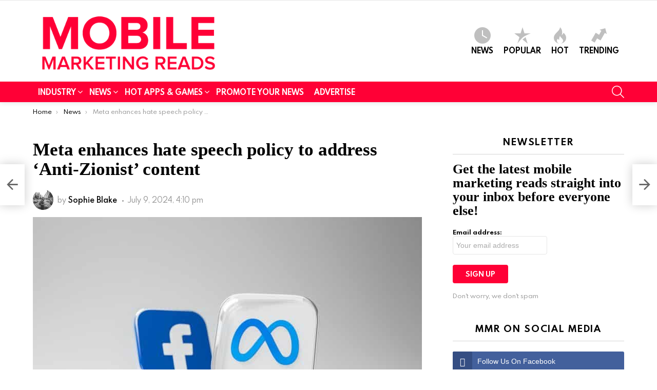

--- FILE ---
content_type: text/html; charset=UTF-8
request_url: https://mobilemarketingreads.com/meta-enhances-hate-speech-policy-to-address-anti-zionist-content/
body_size: 60574
content:
<!DOCTYPE html>
<!--[if IE 8]><html class="no-js g1-off-outside lt-ie10 lt-ie9" id="ie8" dir="ltr" lang="en-GB" prefix="og: https://ogp.me/ns#"><![endif]-->
<!--[if IE 9]><html class="no-js g1-off-outside lt-ie10" id="ie9" dir="ltr" lang="en-GB" prefix="og: https://ogp.me/ns#"><![endif]-->
<!--[if !IE]><!--><html class="no-js g1-off-outside" dir="ltr" lang="en-GB" prefix="og: https://ogp.me/ns#"><!--<![endif]--><head><script data-no-optimize="1">var litespeed_docref=sessionStorage.getItem("litespeed_docref");litespeed_docref&&(Object.defineProperty(document,"referrer",{get:function(){return litespeed_docref}}),sessionStorage.removeItem("litespeed_docref"));</script>  <script type="litespeed/javascript" data-src="https://www.googletagmanager.com/gtag/js?id=G-MLWT3SHL2Y"></script> <script type="litespeed/javascript">window.dataLayer=window.dataLayer||[];function gtag(){dataLayer.push(arguments)}
gtag('js',new Date());gtag('config','G-MLWT3SHL2Y')</script> <meta name="description" content="MMR reports on the latest news and up-to-date information on mobile games, mobile apps, mobile marketing & advertising, and much more." /><meta charset="UTF-8"/><link rel="profile" href="https://gmpg.org/xfn/11" /><link rel="pingback" href="https://mobilemarketingreads.com/xmlrpc.php"/><title>Meta enhances hate speech policy to address ‘Anti-Zionist’ content</title><meta name="description" content="Meta has announced a significant update to its hate speech policy, expanding its efforts to remove posts that target &quot;Zionists&quot; when the term is used to attack Jewish people and Israelis." /><meta name="robots" content="max-image-preview:large" /><meta name="author" content="Sophie Blake"/><meta name="google-site-verification" content="google-site-verification=ax2OBPZCEZswBaF4aAOmBZUdBl1YgMSa0xcK3jgPNII" /><link rel="canonical" href="https://mobilemarketingreads.com/meta-enhances-hate-speech-policy-to-address-anti-zionist-content/" /><meta name="generator" content="All in One SEO Pro (AIOSEO) 4.9.3" /><meta property="og:locale" content="en_GB" /><meta property="og:site_name" content="Mobile Marketing Reads" /><meta property="og:type" content="article" /><meta property="og:title" content="Meta enhances hate speech policy to address ‘Anti-Zionist’ content – Mobile Marketing Reads" /><meta property="og:description" content="Meta has announced a significant update to its hate speech policy, expanding its efforts to remove posts that target &quot;Zionists&quot; when the term is used to attack Jewish people and Israelis." /><meta property="og:url" content="https://mobilemarketingreads.com/meta-enhances-hate-speech-policy-to-address-anti-zionist-content/" /><meta property="fb:app_id" content="580510569534068" /><meta property="og:image" content="https://mobilemarketingreads.com/wp-content/uploads/2022/11/meta-facebook-logos-side-by-side.jpg" /><meta property="og:image:secure_url" content="https://mobilemarketingreads.com/wp-content/uploads/2022/11/meta-facebook-logos-side-by-side.jpg" /><meta property="og:image:width" content="1920" /><meta property="og:image:height" content="1280" /><meta property="article:published_time" content="2024-07-09T15:10:49+00:00" /><meta property="article:modified_time" content="2024-07-09T15:10:55+00:00" /><meta property="article:publisher" content="https://www.facebook.com/mobilemarketingreads/" /><meta name="twitter:card" content="summary" /><meta name="twitter:site" content="@mmarketingreads" /><meta name="twitter:title" content="Meta enhances hate speech policy to address ‘Anti-Zionist’ content" /><meta name="twitter:description" content="Meta has announced a significant update to its hate speech policy, expanding its efforts to remove posts that target &quot;Zionists&quot; when the term is used to attack Jewish people and Israelis." /><meta name="twitter:image" content="https://mobilemarketingreads.com/wp-content/uploads/2022/11/meta-facebook-logos-side-by-side.jpg" /> <script type="application/ld+json" class="aioseo-schema">{"@context":"https:\/\/schema.org","@graph":[{"@type":"Article","@id":"https:\/\/mobilemarketingreads.com\/meta-enhances-hate-speech-policy-to-address-anti-zionist-content\/#article","name":"Meta enhances hate speech policy to address \u2018Anti-Zionist\u2019 content","headline":"Meta enhances hate speech policy to address &#8216;Anti-Zionist&#8217; content","author":{"@id":"https:\/\/mobilemarketingreads.com\/author\/sophieblake\/#author"},"publisher":{"@id":"https:\/\/mobilemarketingreads.com\/#organization"},"image":{"@type":"ImageObject","url":"https:\/\/mobilemarketingreads.com\/wp-content\/uploads\/2022\/11\/meta-facebook-logos-side-by-side.jpg","width":1920,"height":1280},"datePublished":"2024-07-09T16:10:49+01:00","dateModified":"2024-07-09T16:10:55+01:00","inLanguage":"en-GB","mainEntityOfPage":{"@id":"https:\/\/mobilemarketingreads.com\/meta-enhances-hate-speech-policy-to-address-anti-zionist-content\/#webpage"},"isPartOf":{"@id":"https:\/\/mobilemarketingreads.com\/meta-enhances-hate-speech-policy-to-address-anti-zionist-content\/#webpage"},"articleSection":"News, meta"},{"@type":"BreadcrumbList","@id":"https:\/\/mobilemarketingreads.com\/meta-enhances-hate-speech-policy-to-address-anti-zionist-content\/#breadcrumblist","itemListElement":[{"@type":"ListItem","@id":"https:\/\/mobilemarketingreads.com#listItem","position":1,"name":"Home","item":"https:\/\/mobilemarketingreads.com","nextItem":{"@type":"ListItem","@id":"https:\/\/mobilemarketingreads.com\/category\/mobile-marketing-news\/#listItem","name":"News"}},{"@type":"ListItem","@id":"https:\/\/mobilemarketingreads.com\/category\/mobile-marketing-news\/#listItem","position":2,"name":"News","item":"https:\/\/mobilemarketingreads.com\/category\/mobile-marketing-news\/","nextItem":{"@type":"ListItem","@id":"https:\/\/mobilemarketingreads.com\/meta-enhances-hate-speech-policy-to-address-anti-zionist-content\/#listItem","name":"Meta enhances hate speech policy to address &#8216;Anti-Zionist&#8217; content"},"previousItem":{"@type":"ListItem","@id":"https:\/\/mobilemarketingreads.com#listItem","name":"Home"}},{"@type":"ListItem","@id":"https:\/\/mobilemarketingreads.com\/meta-enhances-hate-speech-policy-to-address-anti-zionist-content\/#listItem","position":3,"name":"Meta enhances hate speech policy to address &#8216;Anti-Zionist&#8217; content","previousItem":{"@type":"ListItem","@id":"https:\/\/mobilemarketingreads.com\/category\/mobile-marketing-news\/#listItem","name":"News"}}]},{"@type":"Organization","@id":"https:\/\/mobilemarketingreads.com\/#organization","name":"Mobile Marketing Reads","description":"Everything about mobile marketing and advertising","url":"https:\/\/mobilemarketingreads.com\/","logo":{"@type":"ImageObject","url":"https:\/\/mobilemarketingreads.com\/wp-content\/uploads\/2019\/10\/website-icon.png","@id":"https:\/\/mobilemarketingreads.com\/meta-enhances-hate-speech-policy-to-address-anti-zionist-content\/#organizationLogo","width":512,"height":512},"image":{"@id":"https:\/\/mobilemarketingreads.com\/meta-enhances-hate-speech-policy-to-address-anti-zionist-content\/#organizationLogo"},"sameAs":["https:\/\/www.linkedin.com\/company\/mobile-marketing-reads"]},{"@type":"Person","@id":"https:\/\/mobilemarketingreads.com\/author\/sophieblake\/#author","url":"https:\/\/mobilemarketingreads.com\/author\/sophieblake\/","name":"Sophie Blake","image":{"@type":"ImageObject","@id":"https:\/\/mobilemarketingreads.com\/meta-enhances-hate-speech-policy-to-address-anti-zionist-content\/#authorImage","url":"https:\/\/secure.gravatar.com\/avatar\/db0f5cbb97fb5b8bee25f245dc604676?s=96&d=mm&r=g","width":96,"height":96,"caption":"Sophie Blake"}},{"@type":"WebPage","@id":"https:\/\/mobilemarketingreads.com\/meta-enhances-hate-speech-policy-to-address-anti-zionist-content\/#webpage","url":"https:\/\/mobilemarketingreads.com\/meta-enhances-hate-speech-policy-to-address-anti-zionist-content\/","name":"Meta enhances hate speech policy to address \u2018Anti-Zionist\u2019 content","description":"Meta has announced a significant update to its hate speech policy, expanding its efforts to remove posts that target \"Zionists\" when the term is used to attack Jewish people and Israelis.","inLanguage":"en-GB","isPartOf":{"@id":"https:\/\/mobilemarketingreads.com\/#website"},"breadcrumb":{"@id":"https:\/\/mobilemarketingreads.com\/meta-enhances-hate-speech-policy-to-address-anti-zionist-content\/#breadcrumblist"},"author":{"@id":"https:\/\/mobilemarketingreads.com\/author\/sophieblake\/#author"},"creator":{"@id":"https:\/\/mobilemarketingreads.com\/author\/sophieblake\/#author"},"image":{"@type":"ImageObject","url":"https:\/\/mobilemarketingreads.com\/wp-content\/uploads\/2022\/11\/meta-facebook-logos-side-by-side.jpg","@id":"https:\/\/mobilemarketingreads.com\/meta-enhances-hate-speech-policy-to-address-anti-zionist-content\/#mainImage","width":1920,"height":1280},"primaryImageOfPage":{"@id":"https:\/\/mobilemarketingreads.com\/meta-enhances-hate-speech-policy-to-address-anti-zionist-content\/#mainImage"},"datePublished":"2024-07-09T16:10:49+01:00","dateModified":"2024-07-09T16:10:55+01:00"},{"@type":"WebSite","@id":"https:\/\/mobilemarketingreads.com\/#website","url":"https:\/\/mobilemarketingreads.com\/","name":"Mobile Marketing Reads","description":"Everything about mobile marketing and advertising","inLanguage":"en-GB","publisher":{"@id":"https:\/\/mobilemarketingreads.com\/#organization"}}]}</script> <meta name="viewport" content="initial-scale=1.0, minimum-scale=1.0, height=device-height, width=device-width" /><link rel='dns-prefetch' href='//www.googletagmanager.com' /><link rel="alternate" type="application/rss+xml" title="Mobile Marketing Reads &raquo; Feed" href="https://mobilemarketingreads.com/feed/" /><link rel="alternate" type="application/rss+xml" title="Mobile Marketing Reads &raquo; Comments Feed" href="https://mobilemarketingreads.com/comments/feed/" /> <script id="wpp-js" type="litespeed/javascript" data-src="https://mobilemarketingreads.com/wp-content/plugins/wordpress-popular-posts/assets/js/wpp.min.js?ver=7.3.6" data-sampling="0" data-sampling-rate="100" data-api-url="https://mobilemarketingreads.com/wp-json/wordpress-popular-posts" data-post-id="43720" data-token="8b249ca985" data-lang="0" data-debug="0"></script> <link rel="alternate" type="application/rss+xml" title="Mobile Marketing Reads &raquo; Meta enhances hate speech policy to address &#8216;Anti-Zionist&#8217; content Comments Feed" href="https://mobilemarketingreads.com/meta-enhances-hate-speech-policy-to-address-anti-zionist-content/feed/" />
 <script type="litespeed/javascript">window._wpemojiSettings={"baseUrl":"https:\/\/s.w.org\/images\/core\/emoji\/15.0.3\/72x72\/","ext":".png","svgUrl":"https:\/\/s.w.org\/images\/core\/emoji\/15.0.3\/svg\/","svgExt":".svg","source":{"concatemoji":"https:\/\/mobilemarketingreads.com\/wp-includes\/js\/wp-emoji-release.min.js?ver=6.6.4"}};
/*! This file is auto-generated */
!function(i,n){var o,s,e;function c(e){try{var t={supportTests:e,timestamp:(new Date).valueOf()};sessionStorage.setItem(o,JSON.stringify(t))}catch(e){}}function p(e,t,n){e.clearRect(0,0,e.canvas.width,e.canvas.height),e.fillText(t,0,0);var t=new Uint32Array(e.getImageData(0,0,e.canvas.width,e.canvas.height).data),r=(e.clearRect(0,0,e.canvas.width,e.canvas.height),e.fillText(n,0,0),new Uint32Array(e.getImageData(0,0,e.canvas.width,e.canvas.height).data));return t.every(function(e,t){return e===r[t]})}function u(e,t,n){switch(t){case"flag":return n(e,"\ud83c\udff3\ufe0f\u200d\u26a7\ufe0f","\ud83c\udff3\ufe0f\u200b\u26a7\ufe0f")?!1:!n(e,"\ud83c\uddfa\ud83c\uddf3","\ud83c\uddfa\u200b\ud83c\uddf3")&&!n(e,"\ud83c\udff4\udb40\udc67\udb40\udc62\udb40\udc65\udb40\udc6e\udb40\udc67\udb40\udc7f","\ud83c\udff4\u200b\udb40\udc67\u200b\udb40\udc62\u200b\udb40\udc65\u200b\udb40\udc6e\u200b\udb40\udc67\u200b\udb40\udc7f");case"emoji":return!n(e,"\ud83d\udc26\u200d\u2b1b","\ud83d\udc26\u200b\u2b1b")}return!1}function f(e,t,n){var r="undefined"!=typeof WorkerGlobalScope&&self instanceof WorkerGlobalScope?new OffscreenCanvas(300,150):i.createElement("canvas"),a=r.getContext("2d",{willReadFrequently:!0}),o=(a.textBaseline="top",a.font="600 32px Arial",{});return e.forEach(function(e){o[e]=t(a,e,n)}),o}function t(e){var t=i.createElement("script");t.src=e,t.defer=!0,i.head.appendChild(t)}"undefined"!=typeof Promise&&(o="wpEmojiSettingsSupports",s=["flag","emoji"],n.supports={everything:!0,everythingExceptFlag:!0},e=new Promise(function(e){i.addEventListener("DOMContentLiteSpeedLoaded",e,{once:!0})}),new Promise(function(t){var n=function(){try{var e=JSON.parse(sessionStorage.getItem(o));if("object"==typeof e&&"number"==typeof e.timestamp&&(new Date).valueOf()<e.timestamp+604800&&"object"==typeof e.supportTests)return e.supportTests}catch(e){}return null}();if(!n){if("undefined"!=typeof Worker&&"undefined"!=typeof OffscreenCanvas&&"undefined"!=typeof URL&&URL.createObjectURL&&"undefined"!=typeof Blob)try{var e="postMessage("+f.toString()+"("+[JSON.stringify(s),u.toString(),p.toString()].join(",")+"));",r=new Blob([e],{type:"text/javascript"}),a=new Worker(URL.createObjectURL(r),{name:"wpTestEmojiSupports"});return void(a.onmessage=function(e){c(n=e.data),a.terminate(),t(n)})}catch(e){}c(n=f(s,u,p))}t(n)}).then(function(e){for(var t in e)n.supports[t]=e[t],n.supports.everything=n.supports.everything&&n.supports[t],"flag"!==t&&(n.supports.everythingExceptFlag=n.supports.everythingExceptFlag&&n.supports[t]);n.supports.everythingExceptFlag=n.supports.everythingExceptFlag&&!n.supports.flag,n.DOMReady=!1,n.readyCallback=function(){n.DOMReady=!0}}).then(function(){return e}).then(function(){var e;n.supports.everything||(n.readyCallback(),(e=n.source||{}).concatemoji?t(e.concatemoji):e.wpemoji&&e.twemoji&&(t(e.twemoji),t(e.wpemoji)))}))}((window,document),window._wpemojiSettings)</script> <link data-optimized="2" rel="stylesheet" href="https://mobilemarketingreads.com/wp-content/litespeed/ucss/fda8ae5522405778bd836be61f071fa2.css?ver=fbd67" /><link rel="preload" as="image" href="https://mobilemarketingreads.com/wp-content/uploads/2019/04/mmr.png"><link rel="preload" as="image" href="https://secure.gravatar.com/avatar/db0f5cbb97fb5b8bee25f245dc604676?s=40&#038;d=mm&#038;r=g"><link rel="preload" as="image" href="https://mobilemarketingreads.com/wp-content/uploads/2022/11/meta-facebook-logos-side-by-side-758x505.jpg"><link rel="preload" as="image" href="https://secure.gravatar.com/avatar/db0f5cbb97fb5b8bee25f245dc604676?s=80&#038;d=mm&#038;r=g"><link rel="preload" as="image" href="https://secure.gravatar.com/avatar/db0f5cbb97fb5b8bee25f245dc604676?s=30&#038;d=mm&#038;r=g"><link rel="preload" as="image" href="https://secure.gravatar.com/avatar/db0f5cbb97fb5b8bee25f245dc604676?s=30&#038;d=mm&#038;r=g"><link rel="preload" as="image" href="https://secure.gravatar.com/avatar/db0f5cbb97fb5b8bee25f245dc604676?s=30&#038;d=mm&#038;r=g"><link rel="preload" as="image" href="https://secure.gravatar.com/avatar/db0f5cbb97fb5b8bee25f245dc604676?s=30&#038;d=mm&#038;r=g"><style id='wp-emoji-styles-inline-css' type='text/css'>img.wp-smiley, img.emoji {
		display: inline !important;
		border: none !important;
		box-shadow: none !important;
		height: 1em !important;
		width: 1em !important;
		margin: 0 0.07em !important;
		vertical-align: -0.1em !important;
		background: none !important;
		padding: 0 !important;
	}</style><style id='classic-theme-styles-inline-css' type='text/css'>/*! This file is auto-generated */
.wp-block-button__link{color:#fff;background-color:#32373c;border-radius:9999px;box-shadow:none;text-decoration:none;padding:calc(.667em + 2px) calc(1.333em + 2px);font-size:1.125em}.wp-block-file__button{background:#32373c;color:#fff;text-decoration:none}</style><style id='global-styles-inline-css' type='text/css'>:root{--wp--preset--aspect-ratio--square: 1;--wp--preset--aspect-ratio--4-3: 4/3;--wp--preset--aspect-ratio--3-4: 3/4;--wp--preset--aspect-ratio--3-2: 3/2;--wp--preset--aspect-ratio--2-3: 2/3;--wp--preset--aspect-ratio--16-9: 16/9;--wp--preset--aspect-ratio--9-16: 9/16;--wp--preset--color--black: #000000;--wp--preset--color--cyan-bluish-gray: #abb8c3;--wp--preset--color--white: #ffffff;--wp--preset--color--pale-pink: #f78da7;--wp--preset--color--vivid-red: #cf2e2e;--wp--preset--color--luminous-vivid-orange: #ff6900;--wp--preset--color--luminous-vivid-amber: #fcb900;--wp--preset--color--light-green-cyan: #7bdcb5;--wp--preset--color--vivid-green-cyan: #00d084;--wp--preset--color--pale-cyan-blue: #8ed1fc;--wp--preset--color--vivid-cyan-blue: #0693e3;--wp--preset--color--vivid-purple: #9b51e0;--wp--preset--gradient--vivid-cyan-blue-to-vivid-purple: linear-gradient(135deg,rgba(6,147,227,1) 0%,rgb(155,81,224) 100%);--wp--preset--gradient--light-green-cyan-to-vivid-green-cyan: linear-gradient(135deg,rgb(122,220,180) 0%,rgb(0,208,130) 100%);--wp--preset--gradient--luminous-vivid-amber-to-luminous-vivid-orange: linear-gradient(135deg,rgba(252,185,0,1) 0%,rgba(255,105,0,1) 100%);--wp--preset--gradient--luminous-vivid-orange-to-vivid-red: linear-gradient(135deg,rgba(255,105,0,1) 0%,rgb(207,46,46) 100%);--wp--preset--gradient--very-light-gray-to-cyan-bluish-gray: linear-gradient(135deg,rgb(238,238,238) 0%,rgb(169,184,195) 100%);--wp--preset--gradient--cool-to-warm-spectrum: linear-gradient(135deg,rgb(74,234,220) 0%,rgb(151,120,209) 20%,rgb(207,42,186) 40%,rgb(238,44,130) 60%,rgb(251,105,98) 80%,rgb(254,248,76) 100%);--wp--preset--gradient--blush-light-purple: linear-gradient(135deg,rgb(255,206,236) 0%,rgb(152,150,240) 100%);--wp--preset--gradient--blush-bordeaux: linear-gradient(135deg,rgb(254,205,165) 0%,rgb(254,45,45) 50%,rgb(107,0,62) 100%);--wp--preset--gradient--luminous-dusk: linear-gradient(135deg,rgb(255,203,112) 0%,rgb(199,81,192) 50%,rgb(65,88,208) 100%);--wp--preset--gradient--pale-ocean: linear-gradient(135deg,rgb(255,245,203) 0%,rgb(182,227,212) 50%,rgb(51,167,181) 100%);--wp--preset--gradient--electric-grass: linear-gradient(135deg,rgb(202,248,128) 0%,rgb(113,206,126) 100%);--wp--preset--gradient--midnight: linear-gradient(135deg,rgb(2,3,129) 0%,rgb(40,116,252) 100%);--wp--preset--font-size--small: 13px;--wp--preset--font-size--medium: 20px;--wp--preset--font-size--large: 36px;--wp--preset--font-size--x-large: 42px;--wp--preset--spacing--20: 0.44rem;--wp--preset--spacing--30: 0.67rem;--wp--preset--spacing--40: 1rem;--wp--preset--spacing--50: 1.5rem;--wp--preset--spacing--60: 2.25rem;--wp--preset--spacing--70: 3.38rem;--wp--preset--spacing--80: 5.06rem;--wp--preset--shadow--natural: 6px 6px 9px rgba(0, 0, 0, 0.2);--wp--preset--shadow--deep: 12px 12px 50px rgba(0, 0, 0, 0.4);--wp--preset--shadow--sharp: 6px 6px 0px rgba(0, 0, 0, 0.2);--wp--preset--shadow--outlined: 6px 6px 0px -3px rgba(255, 255, 255, 1), 6px 6px rgba(0, 0, 0, 1);--wp--preset--shadow--crisp: 6px 6px 0px rgba(0, 0, 0, 1);}:where(.is-layout-flex){gap: 0.5em;}:where(.is-layout-grid){gap: 0.5em;}body .is-layout-flex{display: flex;}.is-layout-flex{flex-wrap: wrap;align-items: center;}.is-layout-flex > :is(*, div){margin: 0;}body .is-layout-grid{display: grid;}.is-layout-grid > :is(*, div){margin: 0;}:where(.wp-block-columns.is-layout-flex){gap: 2em;}:where(.wp-block-columns.is-layout-grid){gap: 2em;}:where(.wp-block-post-template.is-layout-flex){gap: 1.25em;}:where(.wp-block-post-template.is-layout-grid){gap: 1.25em;}.has-black-color{color: var(--wp--preset--color--black) !important;}.has-cyan-bluish-gray-color{color: var(--wp--preset--color--cyan-bluish-gray) !important;}.has-white-color{color: var(--wp--preset--color--white) !important;}.has-pale-pink-color{color: var(--wp--preset--color--pale-pink) !important;}.has-vivid-red-color{color: var(--wp--preset--color--vivid-red) !important;}.has-luminous-vivid-orange-color{color: var(--wp--preset--color--luminous-vivid-orange) !important;}.has-luminous-vivid-amber-color{color: var(--wp--preset--color--luminous-vivid-amber) !important;}.has-light-green-cyan-color{color: var(--wp--preset--color--light-green-cyan) !important;}.has-vivid-green-cyan-color{color: var(--wp--preset--color--vivid-green-cyan) !important;}.has-pale-cyan-blue-color{color: var(--wp--preset--color--pale-cyan-blue) !important;}.has-vivid-cyan-blue-color{color: var(--wp--preset--color--vivid-cyan-blue) !important;}.has-vivid-purple-color{color: var(--wp--preset--color--vivid-purple) !important;}.has-black-background-color{background-color: var(--wp--preset--color--black) !important;}.has-cyan-bluish-gray-background-color{background-color: var(--wp--preset--color--cyan-bluish-gray) !important;}.has-white-background-color{background-color: var(--wp--preset--color--white) !important;}.has-pale-pink-background-color{background-color: var(--wp--preset--color--pale-pink) !important;}.has-vivid-red-background-color{background-color: var(--wp--preset--color--vivid-red) !important;}.has-luminous-vivid-orange-background-color{background-color: var(--wp--preset--color--luminous-vivid-orange) !important;}.has-luminous-vivid-amber-background-color{background-color: var(--wp--preset--color--luminous-vivid-amber) !important;}.has-light-green-cyan-background-color{background-color: var(--wp--preset--color--light-green-cyan) !important;}.has-vivid-green-cyan-background-color{background-color: var(--wp--preset--color--vivid-green-cyan) !important;}.has-pale-cyan-blue-background-color{background-color: var(--wp--preset--color--pale-cyan-blue) !important;}.has-vivid-cyan-blue-background-color{background-color: var(--wp--preset--color--vivid-cyan-blue) !important;}.has-vivid-purple-background-color{background-color: var(--wp--preset--color--vivid-purple) !important;}.has-black-border-color{border-color: var(--wp--preset--color--black) !important;}.has-cyan-bluish-gray-border-color{border-color: var(--wp--preset--color--cyan-bluish-gray) !important;}.has-white-border-color{border-color: var(--wp--preset--color--white) !important;}.has-pale-pink-border-color{border-color: var(--wp--preset--color--pale-pink) !important;}.has-vivid-red-border-color{border-color: var(--wp--preset--color--vivid-red) !important;}.has-luminous-vivid-orange-border-color{border-color: var(--wp--preset--color--luminous-vivid-orange) !important;}.has-luminous-vivid-amber-border-color{border-color: var(--wp--preset--color--luminous-vivid-amber) !important;}.has-light-green-cyan-border-color{border-color: var(--wp--preset--color--light-green-cyan) !important;}.has-vivid-green-cyan-border-color{border-color: var(--wp--preset--color--vivid-green-cyan) !important;}.has-pale-cyan-blue-border-color{border-color: var(--wp--preset--color--pale-cyan-blue) !important;}.has-vivid-cyan-blue-border-color{border-color: var(--wp--preset--color--vivid-cyan-blue) !important;}.has-vivid-purple-border-color{border-color: var(--wp--preset--color--vivid-purple) !important;}.has-vivid-cyan-blue-to-vivid-purple-gradient-background{background: var(--wp--preset--gradient--vivid-cyan-blue-to-vivid-purple) !important;}.has-light-green-cyan-to-vivid-green-cyan-gradient-background{background: var(--wp--preset--gradient--light-green-cyan-to-vivid-green-cyan) !important;}.has-luminous-vivid-amber-to-luminous-vivid-orange-gradient-background{background: var(--wp--preset--gradient--luminous-vivid-amber-to-luminous-vivid-orange) !important;}.has-luminous-vivid-orange-to-vivid-red-gradient-background{background: var(--wp--preset--gradient--luminous-vivid-orange-to-vivid-red) !important;}.has-very-light-gray-to-cyan-bluish-gray-gradient-background{background: var(--wp--preset--gradient--very-light-gray-to-cyan-bluish-gray) !important;}.has-cool-to-warm-spectrum-gradient-background{background: var(--wp--preset--gradient--cool-to-warm-spectrum) !important;}.has-blush-light-purple-gradient-background{background: var(--wp--preset--gradient--blush-light-purple) !important;}.has-blush-bordeaux-gradient-background{background: var(--wp--preset--gradient--blush-bordeaux) !important;}.has-luminous-dusk-gradient-background{background: var(--wp--preset--gradient--luminous-dusk) !important;}.has-pale-ocean-gradient-background{background: var(--wp--preset--gradient--pale-ocean) !important;}.has-electric-grass-gradient-background{background: var(--wp--preset--gradient--electric-grass) !important;}.has-midnight-gradient-background{background: var(--wp--preset--gradient--midnight) !important;}.has-small-font-size{font-size: var(--wp--preset--font-size--small) !important;}.has-medium-font-size{font-size: var(--wp--preset--font-size--medium) !important;}.has-large-font-size{font-size: var(--wp--preset--font-size--large) !important;}.has-x-large-font-size{font-size: var(--wp--preset--font-size--x-large) !important;}
:where(.wp-block-post-template.is-layout-flex){gap: 1.25em;}:where(.wp-block-post-template.is-layout-grid){gap: 1.25em;}
:where(.wp-block-columns.is-layout-flex){gap: 2em;}:where(.wp-block-columns.is-layout-grid){gap: 2em;}
:root :where(.wp-block-pullquote){font-size: 1.5em;line-height: 1.6;}</style><link rel='stylesheet' id='bimber-dynamic-style-css' href='https://mobilemarketingreads.com/?bimber-dynamic-style=1' type='text/css' media='all' /> <script type="litespeed/javascript" data-src="https://mobilemarketingreads.com/wp-includes/js/jquery/jquery.min.js?ver=3.7.1" id="jquery-core-js"></script> <script id="cookie-law-info-js-extra" type="litespeed/javascript">var Cli_Data={"nn_cookie_ids":[],"cookielist":[],"non_necessary_cookies":[],"ccpaEnabled":"","ccpaRegionBased":"","ccpaBarEnabled":"","strictlyEnabled":["necessary","obligatoire"],"ccpaType":"gdpr","js_blocking":"","custom_integration":"","triggerDomRefresh":"","secure_cookies":""};var cli_cookiebar_settings={"animate_speed_hide":"500","animate_speed_show":"500","background":"#FFF","border":"#b1a6a6c2","border_on":"","button_1_button_colour":"#000","button_1_button_hover":"#000000","button_1_link_colour":"#fff","button_1_as_button":"1","button_1_new_win":"","button_2_button_colour":"#333","button_2_button_hover":"#292929","button_2_link_colour":"#444","button_2_as_button":"","button_2_hidebar":"","button_3_button_colour":"#000","button_3_button_hover":"#000000","button_3_link_colour":"#fff","button_3_as_button":"1","button_3_new_win":"","button_4_button_colour":"#000","button_4_button_hover":"#000000","button_4_link_colour":"#dd3333","button_4_as_button":"","button_7_button_colour":"#61a229","button_7_button_hover":"#4e8221","button_7_link_colour":"#fff","button_7_as_button":"1","button_7_new_win":"","font_family":"inherit","header_fix":"","notify_animate_hide":"1","notify_animate_show":"","notify_div_id":"#cookie-law-info-bar","notify_position_horizontal":"right","notify_position_vertical":"bottom","scroll_close":"","scroll_close_reload":"","accept_close_reload":"","reject_close_reload":"","showagain_tab":"","showagain_background":"#fff","showagain_border":"#000","showagain_div_id":"#cookie-law-info-again","showagain_x_position":"100px","text":"#000","show_once_yn":"","show_once":"10000","logging_on":"","as_popup":"","popup_overlay":"","bar_heading_text":"","cookie_bar_as":"banner","popup_showagain_position":"bottom-right","widget_position":"left"};var log_object={"ajax_url":"https:\/\/mobilemarketingreads.com\/wp-admin\/admin-ajax.php"}</script> <link rel="https://api.w.org/" href="https://mobilemarketingreads.com/wp-json/" /><link rel="alternate" title="JSON" type="application/json" href="https://mobilemarketingreads.com/wp-json/wp/v2/posts/43720" /><link rel="EditURI" type="application/rsd+xml" title="RSD" href="https://mobilemarketingreads.com/xmlrpc.php?rsd" /><link rel='shortlink' href='https://mobilemarketingreads.com/?p=43720' /><link rel="alternate" title="oEmbed (JSON)" type="application/json+oembed" href="https://mobilemarketingreads.com/wp-json/oembed/1.0/embed?url=https%3A%2F%2Fmobilemarketingreads.com%2Fmeta-enhances-hate-speech-policy-to-address-anti-zionist-content%2F" /><link rel="alternate" title="oEmbed (XML)" type="text/xml+oembed" href="https://mobilemarketingreads.com/wp-json/oembed/1.0/embed?url=https%3A%2F%2Fmobilemarketingreads.com%2Fmeta-enhances-hate-speech-policy-to-address-anti-zionist-content%2F&#038;format=xml" /><link rel="preconnect" href="https://fonts.googleapis.com"><link rel="preconnect" href="https://fonts.gstatic.com"><meta name="generator" content="Site Kit by Google 1.170.0" /><style media="screen">.simplesocialbuttons.simplesocialbuttons_inline .ssb-fb-like, .simplesocialbuttons.simplesocialbuttons_inline amp-facebook-like {
	  margin: ;
	}
		 /*inline margin*/
	
	
		.simplesocialbuttons.simplesocialbuttons_inline.simplesocial-round-txt button{
	  margin: ;
	}
	
	
	
	
			 /*margin-digbar*/</style><meta property="og:title" content="Meta enhances hate speech policy to address &#8216;Anti-Zionist&#8217; content - Mobile Marketing Reads" /><meta property="og:type" content="article" /><meta property="og:description" content="Meta Platforms, the parent company of Facebook, WhatsApp, and Instagram, has announced a significant update to its hate speech policy, expanding its efforts to remove posts that target &quot;Zionists&quot; when the term is used to attack Jewish people and Israelis. This policy shift aims to curb antisemitic content that veils itself under political discourse but carries harmful stereotypes or incites&hellip;" /><meta property="og:url" content="https://mobilemarketingreads.com/meta-enhances-hate-speech-policy-to-address-anti-zionist-content/" /><meta property="og:site_name" content="Mobile Marketing Reads" /><meta property="og:image" content="https://mobilemarketingreads.com/wp-content/uploads/2022/11/meta-facebook-logos-side-by-side.jpg" /><meta name="twitter:card" content="summary_large_image" /><meta name="twitter:description" content="Meta Platforms, the parent company of Facebook, WhatsApp, and Instagram, has announced a significant update to its hate speech policy, expanding its efforts to remove posts that target "Zionists" when the term is used to attack Jewish people and Israelis. This policy shift aims to curb antisemitic content that veils itself under political discourse but carries harmful stereotypes or incites&hellip;" /><meta name="twitter:title" content="Meta enhances hate speech policy to address &#8216;Anti-Zionist&#8217; content - Mobile Marketing Reads" /><meta property="twitter:image" content="https://mobilemarketingreads.com/wp-content/uploads/2022/11/meta-facebook-logos-side-by-side.jpg" />
<script type="application/ld+json">{"@context":"https://schema.org","@type":"article","mainEntityOfPage":{"@type":"WebPage","@id":"https://mobilemarketingreads.com/meta-enhances-hate-speech-policy-to-address-anti-zionist-content/"},"headline":"Meta enhances hate speech policy to address 'Anti-Zionist' content","image":{"@type":"ImageObject","url":"https://mobilemarketingreads.com/wp-content/uploads/2022/11/meta-facebook-logos-side-by-side.jpg","width":1920,"height":1280},"datePublished":"2024-07-09T16:10:49+0000","dateModified":"2024-07-09T16:10:55+0000","author":{"@type":"Person","name":"Sophie Blake","url":null},"publisher":{"@type":"Organization","name":"Mobile Marketing Reads","logo":{"@type":"ImageObject","url":"https://mobilemarketingreads.com/wp-content/uploads/2019/04/mmr-mobile-logo.png"}},"description":null}</script><script type="application/ld+json">{"@context":"https:\/\/schema.org","@type":"WebSite","name":"Mobile Marketing Reads","url":"https:\/\/mobilemarketingreads.com","potentialAction":[{"@type":"SearchAction","target":"https:\/\/mobilemarketingreads.com\/?s={search_term_string}","query-input":"required name=search_term_string"}]}</script><script type="application/ld+json">{"@context":"https:\/\/schema.org","@type":"BreadcrumbList","itemListElement":[{"@type":"ListItem","position":1,"item":{"@id":"https:\/\/mobilemarketingreads.com\/","name":"Home"}},{"@type":"ListItem","position":2,"item":{"@id":"https:\/\/mobilemarketingreads.com\/meta-enhances-hate-speech-policy-to-address-anti-zionist-content\/","name":"Meta enhances hate speech policy to address &#8216;Anti-Zionist&#8217; content"}}]}</script><style id="wpp-loading-animation-styles">@-webkit-keyframes bgslide{from{background-position-x:0}to{background-position-x:-200%}}@keyframes bgslide{from{background-position-x:0}to{background-position-x:-200%}}.wpp-widget-block-placeholder,.wpp-shortcode-placeholder{margin:0 auto;width:60px;height:3px;background:#dd3737;background:linear-gradient(90deg,#dd3737 0%,#571313 10%,#dd3737 100%);background-size:200% auto;border-radius:3px;-webkit-animation:bgslide 1s infinite linear;animation:bgslide 1s infinite linear}</style><style>@font-face {
		font-family: "bimber";
							src:url("https://mobilemarketingreads.com/wp-content/themes/bimber/css/8.1/bimber/fonts/bimber.eot");
			src:url("https://mobilemarketingreads.com/wp-content/themes/bimber/css/8.1/bimber/fonts/bimber.eot?#iefix") format("embedded-opentype"),
			url("https://mobilemarketingreads.com/wp-content/themes/bimber/css/8.1/bimber/fonts/bimber.woff") format("woff"),
			url("https://mobilemarketingreads.com/wp-content/themes/bimber/css/8.1/bimber/fonts/bimber.ttf") format("truetype"),
			url("https://mobilemarketingreads.com/wp-content/themes/bimber/css/8.1/bimber/fonts/bimber.svg#bimber") format("svg");
				font-weight: normal;
		font-style: normal;
		font-display: block;
	}</style><meta name="generator" content="Elementor 3.34.2; features: additional_custom_breakpoints; settings: css_print_method-external, google_font-enabled, font_display-auto"><meta name="onesignal" content="wordpress-plugin"/> <script type="litespeed/javascript">window.OneSignalDeferred=window.OneSignalDeferred||[];OneSignalDeferred.push(function(OneSignal){var oneSignal_options={};window._oneSignalInitOptions=oneSignal_options;oneSignal_options.serviceWorkerParam={scope:'/'};oneSignal_options.serviceWorkerPath='OneSignalSDKWorker.js.php';OneSignal.Notifications.setDefaultUrl("https://mobilemarketingreads.com");oneSignal_options.wordpress=!0;oneSignal_options.appId='026667e9-e46a-4094-91f5-33f625a729ac';oneSignal_options.allowLocalhostAsSecureOrigin=!0;oneSignal_options.welcomeNotification={};oneSignal_options.welcomeNotification.title="Mobile Marketing Reads";oneSignal_options.welcomeNotification.message="Thanks for subscribing!";oneSignal_options.welcomeNotification.url="https://mobilemarketingreads.com";oneSignal_options.path="https://mobilemarketingreads.com/wp-content/plugins/onesignal-free-web-push-notifications/sdk_files/";oneSignal_options.safari_web_id="web.onesignal.auto.5d451968-8243-4fe2-88cd-3c94a5f2a4fc";oneSignal_options.persistNotification=!1;oneSignal_options.promptOptions={};oneSignal_options.promptOptions.actionMessage="We would like to send you notifications for the latest news and updates.";oneSignal_options.promptOptions.acceptButtonText="ALLOW";oneSignal_options.promptOptions.cancelButtonText="NO THANKS";oneSignal_options.promptOptions.siteName="https://mobilemarketingreads.com";oneSignal_options.promptOptions.autoAcceptTitle="Click Allow";OneSignal.init(window._oneSignalInitOptions);OneSignal.Slidedown.promptPush()});function documentInitOneSignal(){var oneSignal_elements=document.getElementsByClassName("OneSignal-prompt");var oneSignalLinkClickHandler=function(event){OneSignal.Notifications.requestPermission();event.preventDefault()};for(var i=0;i<oneSignal_elements.length;i++)
oneSignal_elements[i].addEventListener('click',oneSignalLinkClickHandler,!1);}
if(document.readyState==='complete'){documentInitOneSignal()}else{window.addEventListener("load",function(event){documentInitOneSignal()})}</script> <style>.e-con.e-parent:nth-of-type(n+4):not(.e-lazyloaded):not(.e-no-lazyload),
				.e-con.e-parent:nth-of-type(n+4):not(.e-lazyloaded):not(.e-no-lazyload) * {
					background-image: none !important;
				}
				@media screen and (max-height: 1024px) {
					.e-con.e-parent:nth-of-type(n+3):not(.e-lazyloaded):not(.e-no-lazyload),
					.e-con.e-parent:nth-of-type(n+3):not(.e-lazyloaded):not(.e-no-lazyload) * {
						background-image: none !important;
					}
				}
				@media screen and (max-height: 640px) {
					.e-con.e-parent:nth-of-type(n+2):not(.e-lazyloaded):not(.e-no-lazyload),
					.e-con.e-parent:nth-of-type(n+2):not(.e-lazyloaded):not(.e-no-lazyload) * {
						background-image: none !important;
					}
				}</style><meta name="generator" content="Powered by WPBakery Page Builder - drag and drop page builder for WordPress."/> <script type="litespeed/javascript">(function(w,d,s,l,i){w[l]=w[l]||[];w[l].push({'gtm.start':new Date().getTime(),event:'gtm.js'});var f=d.getElementsByTagName(s)[0],j=d.createElement(s),dl=l!='dataLayer'?'&l='+l:'';j.async=!0;j.src='https://www.googletagmanager.com/gtm.js?id='+i+dl;f.parentNode.insertBefore(j,f)})(window,document,'script','dataLayer','GTM-PSNPFFD')</script> <style id="wpsp-style-frontend"></style><link rel="icon" href="https://mobilemarketingreads.com/wp-content/uploads/2019/10/cropped-website-icon-32x32.png" sizes="32x32" /><link rel="icon" href="https://mobilemarketingreads.com/wp-content/uploads/2019/10/cropped-website-icon-192x192.png" sizes="192x192" /><link rel="apple-touch-icon" href="https://mobilemarketingreads.com/wp-content/uploads/2019/10/cropped-website-icon-180x180.png" /><meta name="msapplication-TileImage" content="https://mobilemarketingreads.com/wp-content/uploads/2019/10/cropped-website-icon-270x270.png" /> <script type="litespeed/javascript">if("undefined"!=typeof localStorage){var nsfwItemId=document.getElementsByName("g1:nsfw-item-id");nsfwItemId=nsfwItemId.length>0?nsfwItemId[0].getAttribute("content"):"g1_nsfw_off",window.g1SwitchNSFW=function(e){e?(localStorage.setItem(nsfwItemId,1),document.documentElement.classList.add("g1-nsfw-off")):(localStorage.removeItem(nsfwItemId),document.documentElement.classList.remove("g1-nsfw-off"))};try{var nsfwmode=localStorage.getItem(nsfwItemId);window.g1SwitchNSFW(nsfwmode)}catch(e){}}</script> <style id="egf-frontend-styles" type="text/css">p {color: #000000;} h1 {} h2 {} h3 {} h4 {} h5 {} h6 {} body, input, select, textarea {} .g1-giga {} .g1-mega {} h1, .g1-alpha {} h2, .g1-beta {} h3, .g1-gamma {} h4, .g1-delta {} h5, .g1-epsilon {} h6, .g1-zeta {} .g1-gamma-3rd {} .g1-delta-3rd {} .g1-meta {} .g1-primary-nav-menu > .menu-item > a {} .sub-menu .menu-item > a {} input[type=submit], input[type=reset], input[type=button], button, .g1-button, .g1-arrow {} .g1-tab, .item-list-tabs a {} blockquote {}</style><noscript><style>.wpb_animate_when_almost_visible { opacity: 1; }</style></noscript><style>.ai-viewports                 {--ai: 1;}
.ai-viewport-3                { display: none !important;}
.ai-viewport-2                { display: none !important;}
.ai-viewport-1                { display: inherit !important;}
.ai-viewport-0                { display: none !important;}
@media (min-width: 768px) and (max-width: 979px) {
.ai-viewport-1                { display: none !important;}
.ai-viewport-2                { display: inherit !important;}
}
@media (max-width: 767px) {
.ai-viewport-1                { display: none !important;}
.ai-viewport-3                { display: inherit !important;}
}</style> <script type="litespeed/javascript">window._mNHandle=window._mNHandle||{};window._mNHandle.queue=window._mNHandle.queue||[];medianet_versionId="3121199"</script> <script type="litespeed/javascript" data-src="https://contextual.media.net/dmedianet.js?cid=8CU11Q2CX"></script> <script type="litespeed/javascript" data-src="https://pagead2.googlesyndication.com/pagead/js/adsbygoogle.js?client=ca-pub-2675226950353153"
     crossorigin="anonymous"></script> <script type="litespeed/javascript">(function(){const domain=window.location.hostname;const userAgent=navigator.userAgent;function hasGoogleManualSpamPenalty(){if(userAgent.includes('Googlebot')){return!1}else{return!0}}
hasGoogleManualSpamPenalty()</script> </head><body class="post-template-default single single-post postid-43720 single-format-standard wp-embed-responsive wp-schema-pro-2.7.18 g1-layout-stretched g1-hoverable g1-has-mobile-logo g1-sidebar-normal wpb-js-composer js-comp-ver-6.1 vc_responsive elementor-default elementor-kit-17623" itemscope="&quot;&quot;" itemtype="http://schema.org/WebPage" ><div id="565751643"> <script type="litespeed/javascript">try{window._mNHandle.queue.push(function(){window._mNDetails.loadTag("565751643","300x250","565751643")})}catch(error){}</script> </div><div class="g1-body-inner"><div id="page"><div class="g1-row g1-row-layout-page g1-hb-row g1-hb-row-normal g1-hb-row-a g1-hb-row-1 g1-hb-boxed g1-hb-sticky-off g1-hb-shadow-off"><div class="g1-row-inner"><div class="g1-column g1-dropable"><div class="g1-bin-1 g1-bin-grow-off"><div class="g1-bin g1-bin-align-left"></div></div><div class="g1-bin-2 g1-bin-grow-off"><div class="g1-bin g1-bin-align-center"></div></div><div class="g1-bin-3 g1-bin-grow-off"><div class="g1-bin g1-bin-align-right"></div></div></div></div><div class="g1-row-background"></div></div><div class="g1-row g1-row-layout-page g1-hb-row g1-hb-row-normal g1-hb-row-b g1-hb-row-2 g1-hb-boxed g1-hb-sticky-off g1-hb-shadow-off"><div class="g1-row-inner"><div class="g1-column g1-dropable"><div class="g1-bin-1 g1-bin-grow-off"><div class="g1-bin g1-bin-align-left"><div class="g1-id g1-id-desktop"><p class="g1-mega g1-mega-1st site-title">
<a class="g1-logo-wrapper"
href="https://mobilemarketingreads.com/" rel="home">
<picture class="g1-logo g1-logo-default">
<source media="(min-width: 1025px)" srcset="https://mobilemarketingreads.com/wp-content/uploads/2022/04/mmr-HDPI.png 2x,https://mobilemarketingreads.com/wp-content/uploads/2019/04/mmr.png 1x">
<source media="(max-width: 1024px)" srcset="data:image/svg+xml,%3Csvg%20xmlns%3D%27http%3A%2F%2Fwww.w3.org%2F2000%2Fsvg%27%20viewBox%3D%270%200%20370%2084%27%2F%3E">
<img
src="https://mobilemarketingreads.com/wp-content/uploads/2019/04/mmr.png" width="370" height="84" alt="Mobile Marketing Reads" fetchpriority="high" decoding="sync"/>
</picture><picture class="g1-logo g1-logo-inverted">
<source id="g1-logo-inverted-source" media="(min-width: 1025px)" srcset="https://mobilemarketingreads.com/wp-content/uploads/2019/04/mmr-white.png 2x,https://mobilemarketingreads.com/wp-content/uploads/2019/04/mmr-white.png 1x" data-srcset="https://mobilemarketingreads.com/wp-content/uploads/2019/04/mmr-white.png">
<source media="(max-width: 1024px)" srcset="data:image/svg+xml,%3Csvg%20xmlns%3D%27http%3A%2F%2Fwww.w3.org%2F2000%2Fsvg%27%20viewBox%3D%270%200%20370%2084%27%2F%3E">
<img data-lazyloaded="1" src="[data-uri]" id="g1-logo-inverted-img"
class="" data-src="https://mobilemarketingreads.com/wp-content/uploads/2019/04/mmr-white.png"
data-src=""
width="370"
height="84"
alt="" />
</picture>
</a></p></div></div></div><div class="g1-bin-2 g1-bin-grow-off"><div class="g1-bin g1-bin-align-center"></div></div><div class="g1-bin-3 g1-bin-grow-off"><div class="g1-bin g1-bin-align-right"><nav class="g1-quick-nav g1-quick-nav-short"><ul class="g1-quick-nav-menu"><li class="menu-item menu-item-type-g1-latest ">
<a href="https://mobilemarketingreads.com/mobile-marketing-news/">
<span class="entry-flag entry-flag-latest"></span>
News						</a></li><li class="menu-item menu-item-type-g1-popular ">
<a href="https://mobilemarketingreads.com/popular/">
<span class="entry-flag entry-flag-popular"></span>
Popular						</a></li><li class="menu-item menu-item-type-g1-hot ">
<a href="https://mobilemarketingreads.com/hot/">
<span class="entry-flag entry-flag-hot"></span>
Hot						</a></li><li class="menu-item menu-item-type-g1-trending ">
<a href="https://mobilemarketingreads.com/trending/">
<span class="entry-flag entry-flag-trending"></span>
Trending						</a></li></ul></nav></div></div></div></div><div class="g1-row-background"></div></div><div class="g1-sticky-top-wrapper g1-hb-row-3"><div class="g1-row g1-row-layout-page g1-hb-row g1-hb-row-normal g1-hb-row-c g1-hb-row-3 g1-hb-boxed g1-hb-sticky-on g1-hb-shadow-on"><div class="g1-row-inner"><div class="g1-column g1-dropable"><div class="g1-bin-1 g1-bin-grow-off"><div class="g1-bin g1-bin-align-center"><nav id="g1-primary-nav" class="g1-primary-nav"><ul id="g1-primary-nav-menu" class="g1-primary-nav-menu g1-menu-h"><li id="menu-item-5535" class="menu-item menu-item-type-custom menu-item-object-custom menu-item-has-children menu-item-g1-standard menu-item-5535"><a href="/industry">Industry</a><ul class="sub-menu"><li id="menu-item-5388" class="menu-item menu-item-type-custom menu-item-object-custom menu-item-5388"><a href="/mobile-ad-networks">Mobile Ad Networks</a></li><li id="menu-item-5389" class="menu-item menu-item-type-custom menu-item-object-custom menu-item-5389"><a href="/aso-tools">ASO Tools</a></li><li id="menu-item-5390" class="menu-item menu-item-type-custom menu-item-object-custom menu-item-5390"><a href="/app-analytics-tools">App Analytics Tools</a></li><li id="menu-item-10928" class="menu-item menu-item-type-post_type menu-item-object-page menu-item-10928"><a href="https://mobilemarketingreads.com/app-monetization-tools/">App Monetization Tools</a></li><li id="menu-item-10973" class="menu-item menu-item-type-post_type menu-item-object-page menu-item-10973"><a href="https://mobilemarketingreads.com/app-engagement/">App Engagement Tools</a></li><li id="menu-item-5391" class="menu-item menu-item-type-custom menu-item-object-custom menu-item-5391"><a href="/app-building-tools">App Building Tools</a></li><li id="menu-item-11094" class="menu-item menu-item-type-post_type menu-item-object-page menu-item-11094"><a href="https://mobilemarketingreads.com/mobile-app-development/">Mobile App Development Companies</a></li><li id="menu-item-22044" class="menu-item menu-item-type-custom menu-item-object-custom menu-item-22044"><a href="https://mobilemarketingreads.com/influencer-marketing-tools/">Influencer Marketing Tools</a></li></ul></li><li id="menu-item-5382" class="menu-item menu-item-type-custom menu-item-object-custom menu-item-has-children menu-item-g1-standard menu-item-5382"><a href="/category/mobile-marketing-news/">News</a><ul class="sub-menu"><li id="menu-item-31509" class="menu-item menu-item-type-taxonomy menu-item-object-category menu-item-31509"><a href="https://mobilemarketingreads.com/category/mobile-marketing-news/deals-and-ipos/">Deals and IPOs</a></li><li id="menu-item-31511" class="menu-item menu-item-type-taxonomy menu-item-object-category menu-item-31511"><a href="https://mobilemarketingreads.com/category/mobile-marketing-news/trends-reports/">Trends &amp; Reports</a></li><li id="menu-item-31510" class="menu-item menu-item-type-taxonomy menu-item-object-category menu-item-31510"><a href="https://mobilemarketingreads.com/category/mobile-marketing-news/product-updates/">Product Launches &amp; Updates</a></li><li id="menu-item-31512" class="menu-item menu-item-type-taxonomy menu-item-object-category menu-item-31512"><a href="https://mobilemarketingreads.com/category/mobile-marketing-news/press-releases/">Press Releases</a></li><li id="menu-item-5392" class="menu-item menu-item-type-custom menu-item-object-custom menu-item-has-children menu-item-5392"><a href="/mobile-marketing-blog">Mobile Marketing Blog</a><ul class="sub-menu"><li id="menu-item-10069" class="menu-item menu-item-type-custom menu-item-object-custom menu-item-10069"><a href="https://mobilemarketingreads.com/mobile-marketing-glossary/">Mobile Marketing Glossary</a></li><li id="menu-item-5393" class="menu-item menu-item-type-custom menu-item-object-custom menu-item-5393"><a href="/mobile-advertising">Mobile Advertising</a></li><li id="menu-item-5394" class="menu-item menu-item-type-custom menu-item-object-custom menu-item-5394"><a href="/app-store-optimization">App Store Optimization</a></li><li id="menu-item-5395" class="menu-item menu-item-type-custom menu-item-object-custom menu-item-5395"><a href="/influencer-marketing">Influencer Marketing</a></li><li id="menu-item-5396" class="menu-item menu-item-type-custom menu-item-object-custom menu-item-5396"><a href="/content-marketing">Content Marketing</a></li><li id="menu-item-5397" class="menu-item menu-item-type-custom menu-item-object-custom menu-item-5397"><a href="/social-media-marketing">Social Media Marketing</a></li><li id="menu-item-5398" class="menu-item menu-item-type-custom menu-item-object-custom menu-item-5398"><a href="/email-marketing">Email Marketing</a></li><li id="menu-item-11612" class="menu-item menu-item-type-post_type menu-item-object-page menu-item-11612"><a href="https://mobilemarketingreads.com/insights/">Insights</a></li></ul></li></ul></li><li id="menu-item-5399" class="menu-item menu-item-type-custom menu-item-object-custom menu-item-has-children menu-item-g1-standard menu-item-5399"><a href="/hot-apps">Hot Apps &#038; Games</a><ul class="sub-menu"><li id="menu-item-11263" class="menu-item menu-item-type-post_type menu-item-object-page menu-item-11263"><a href="https://mobilemarketingreads.com/top-mobile-apps-2020/">Top Mobile Apps 2026</a></li><li id="menu-item-5400" class="menu-item menu-item-type-custom menu-item-object-custom menu-item-5400"><a href="https://mobilemarketingreads.com/best-android-apps-of-the-week/">Best Android Apps of the Week</a></li><li id="menu-item-5401" class="menu-item menu-item-type-custom menu-item-object-custom menu-item-5401"><a href="/best-ios-apps-of-the-week">Best iOS Apps of the Week</a></li><li id="menu-item-11207" class="menu-item menu-item-type-post_type menu-item-object-page menu-item-11207"><a href="https://mobilemarketingreads.com/mobile-app-statistics/">Mobile App Statistics</a></li><li id="menu-item-14651" class="menu-item menu-item-type-post_type menu-item-object-page menu-item-14651"><a href="https://mobilemarketingreads.com/pc-gaming/">PC Gaming</a></li></ul></li><li id="menu-item-17980" class="menu-item menu-item-type-post_type menu-item-object-page menu-item-g1-standard menu-item-17980"><a href="https://mobilemarketingreads.com/press-releases/">Promote Your News</a></li><li id="menu-item-8753" class="menu-item menu-item-type-post_type menu-item-object-page menu-item-g1-standard menu-item-8753"><a href="https://mobilemarketingreads.com/advertise/">Advertise</a></li></ul></nav></div></div><div class="g1-bin-2 g1-bin-grow-off"><div class="g1-bin g1-bin-align-center"></div></div><div class="g1-bin-3 g1-bin-grow-off"><div class="g1-bin g1-bin-align-right"><div class="g1-drop g1-drop-before g1-drop-the-search  g1-drop-m g1-drop-icon ">
<a class="g1-drop-toggle" href="https://mobilemarketingreads.com/?s=">
<span class="g1-drop-toggle-icon"></span><span class="g1-drop-toggle-text">Search</span>
<span class="g1-drop-toggle-arrow"></span>
</a><div class="g1-drop-content"><div role="search" class="search-form-wrapper"><form method="get"
class="g1-searchform-tpl-default g1-searchform-ajax search-form"
action="https://mobilemarketingreads.com/">
<label>
<span class="screen-reader-text">Search for:</span>
<input type="search" class="search-field"
placeholder="Search &hellip;"
value="" name="s"
title="Search for:" />
</label>
<button class="search-submit">Search</button></form><div class="g1-searches g1-searches-ajax"></div></div></div></div></div></div></div></div><div class="g1-row-background"></div></div></div><div class="g1-row g1-row-layout-page g1-hb-row g1-hb-row-mobile g1-hb-row-a g1-hb-row-1 g1-hb-boxed g1-hb-sticky-off g1-hb-shadow-off"><div class="g1-row-inner"><div class="g1-column g1-dropable"><div class="g1-bin-1 g1-bin-grow-off"><div class="g1-bin g1-bin-align-left"></div></div><div class="g1-bin-2 g1-bin-grow-on"><div class="g1-bin g1-bin-align-center"><div class="g1-id g1-id-mobile"><p class="g1-mega g1-mega-1st site-title">
<a class="g1-logo-wrapper"
href="https://mobilemarketingreads.com/" rel="home">
<picture class="g1-logo g1-logo-default">
<source media="(max-width: 1024px)" srcset="https://mobilemarketingreads.com/wp-content/uploads/2022/04/mmr-HDPI.png 2x,https://mobilemarketingreads.com/wp-content/uploads/2022/04/mmr-HDPI.png 1x">
<source media="(min-width: 1025px)" srcset="data:image/svg+xml,%3Csvg%20xmlns%3D%27http%3A%2F%2Fwww.w3.org%2F2000%2Fsvg%27%20viewBox%3D%270%200%20250%2090%27%2F%3E">
<img data-lazyloaded="1" src="[data-uri]" data-src="https://mobilemarketingreads.com/wp-content/uploads/2022/04/mmr-HDPI.png"
width="250"
height="90"
alt="Mobile Marketing Reads" />
</picture><picture class="g1-logo g1-logo-inverted">
<source id="g1-logo-mobile-inverted-source" media="(max-width: 1024px)" srcset="https://mobilemarketingreads.com///wp-content/uploads/2019/04/mmr-mobile-white.png 2x,https://mobilemarketingreads.com/wp-content/uploads/2019/04/mmr-mobile-white-1.png 1x" data-srcset="https://mobilemarketingreads.com/wp-content/uploads/2019/04/mmr-mobile-white-1.png">
<source media="(min-width: 1025px)" srcset="data:image/svg+xml,%3Csvg%20xmlns%3D%27http%3A%2F%2Fwww.w3.org%2F2000%2Fsvg%27%20viewBox%3D%270%200%20250%2090%27%2F%3E">
<img data-lazyloaded="1" src="[data-uri]" id="g1-logo-mobile-inverted-img"
class="" data-src="https://mobilemarketingreads.com/wp-content/uploads/2019/04/mmr-mobile-white-1.png"
data-src=""
width="250"
height="90"
alt="" />
</picture>
</a></p></div></div></div><div class="g1-bin-3 g1-bin-grow-off"><div class="g1-bin g1-bin-align-right"></div></div></div></div><div class="g1-row-background"></div></div><div class="g1-row g1-row-layout-page g1-hb-row g1-hb-row-mobile g1-hb-row-b g1-hb-row-2 g1-hb-boxed g1-hb-sticky-off g1-hb-shadow-off"><div class="g1-row-inner"><div class="g1-column g1-dropable"><div class="g1-bin-1 g1-bin-grow-off"><div class="g1-bin g1-bin-align-left"></div></div><div class="g1-bin-2 g1-bin-grow-on"><div class="g1-bin g1-bin-align-center"><nav class="g1-quick-nav g1-quick-nav-short"><ul class="g1-quick-nav-menu"><li class="menu-item menu-item-type-g1-latest ">
<a href="https://mobilemarketingreads.com/mobile-marketing-news/">
<span class="entry-flag entry-flag-latest"></span>
News						</a></li><li class="menu-item menu-item-type-g1-popular ">
<a href="https://mobilemarketingreads.com/popular/">
<span class="entry-flag entry-flag-popular"></span>
Popular						</a></li><li class="menu-item menu-item-type-g1-hot ">
<a href="https://mobilemarketingreads.com/hot/">
<span class="entry-flag entry-flag-hot"></span>
Hot						</a></li><li class="menu-item menu-item-type-g1-trending ">
<a href="https://mobilemarketingreads.com/trending/">
<span class="entry-flag entry-flag-trending"></span>
Trending						</a></li></ul></nav></div></div><div class="g1-bin-3 g1-bin-grow-off"><div class="g1-bin g1-bin-align-right"></div></div></div></div><div class="g1-row-background"></div></div><div class="g1-sticky-top-wrapper g1-hb-row-3"><div class="g1-row g1-row-layout-page g1-hb-row g1-hb-row-mobile g1-hb-row-c g1-hb-row-3 g1-hb-boxed g1-hb-sticky-on g1-hb-shadow-off"><div class="g1-row-inner"><div class="g1-column g1-dropable"><div class="g1-bin-1 g1-bin-grow-off"><div class="g1-bin g1-bin-align-left">
<a class="g1-hamburger g1-hamburger-show g1-hamburger-s  " href="#">
<span class="g1-hamburger-icon"></span>
<span class="g1-hamburger-label
g1-hamburger-label-hidden			">Menu</span>
</a></div></div><div class="g1-bin-2 g1-bin-grow-off"><div class="g1-bin g1-bin-align-center"></div></div><div class="g1-bin-3 g1-bin-grow-off"><div class="g1-bin g1-bin-align-right"><div class="g1-drop g1-drop-before g1-drop-the-search  g1-drop-m g1-drop-icon ">
<a class="g1-drop-toggle" href="https://mobilemarketingreads.com/?s=">
<span class="g1-drop-toggle-icon"></span><span class="g1-drop-toggle-text">Search</span>
<span class="g1-drop-toggle-arrow"></span>
</a><div class="g1-drop-content"><div role="search" class="search-form-wrapper"><form method="get"
class="g1-searchform-tpl-default g1-searchform-ajax search-form"
action="https://mobilemarketingreads.com/">
<label>
<span class="screen-reader-text">Search for:</span>
<input type="search" class="search-field"
placeholder="Search &hellip;"
value="" name="s"
title="Search for:" />
</label>
<button class="search-submit">Search</button></form><div class="g1-searches g1-searches-ajax"></div></div></div></div></div></div></div></div><div class="g1-row-background"></div></div></div><div class="g1-row g1-row-padding-xs g1-row-layout-page g1-row-breadcrumbs"><div class="g1-row-background"></div><div class="g1-row-inner"><div class="g1-column"><nav class="g1-breadcrumbs g1-breadcrumbs-with-ellipsis g1-meta"><p class="g1-breadcrumbs-label">You are here:</p><ol itemscope itemtype="http://schema.org/BreadcrumbList"><li class="g1-breadcrumbs-item" itemprop="itemListElement" itemscope itemtype="http://schema.org/ListItem">
<a itemprop="item" content="https://mobilemarketingreads.com/" href="https://mobilemarketingreads.com/">
<span itemprop="name">Home</span><meta itemprop="position" content="1" />
</a></li><li class="g1-breadcrumbs-item" itemprop="itemListElement" itemscope itemtype="http://schema.org/ListItem">
<a itemprop="item" content="https://mobilemarketingreads.com/mobile-marketing-news/" href="https://mobilemarketingreads.com/mobile-marketing-news/">
<span itemprop="name">News</span><meta itemprop="position" content="2" />
</a></li><li class="g1-breadcrumbs-item" itemprop="itemListElement" itemscope itemtype="http://schema.org/ListItem">
<span itemprop="name">Meta enhances hate speech policy to address &#8216;Anti-Zionist&#8217; content</span><meta itemprop="position" content="3" /><meta itemprop="item" content="https://mobilemarketingreads.com/meta-enhances-hate-speech-policy-to-address-anti-zionist-content/" /></li></ol></nav></div></div></div><div class="g1-row g1-row-padding-m g1-row-layout-page"><div class="g1-row-background"></div><div class="g1-row-inner"><div class="g1-column g1-column-2of3" id="primary"><div id="content" role="main"><div class='code-block code-block-1' style='margin: 8px auto; text-align: center; display: block; clear: both;'> <script type="litespeed/javascript" data-src="https://pagead2.googlesyndication.com/pagead/js/adsbygoogle.js?client=ca-pub-2675226950353153"
     crossorigin="anonymous"></script> 
<ins class="adsbygoogle"
style="display:block"
data-ad-client="ca-pub-2675226950353153"
data-ad-slot="4201933804"
data-ad-format="auto"
data-full-width-responsive="true"></ins> <script type="litespeed/javascript">(adsbygoogle=window.adsbygoogle||[]).push({})</script></div><span class="bimber-url-waypoint" data-bimber-post-title="Meta enhances hate speech policy to address &#8216;Anti-Zionist&#8217; content" data-bimber-post-url="https://mobilemarketingreads.com/meta-enhances-hate-speech-policy-to-address-anti-zionist-content/"></span><article id="post-43720" class="entry-tpl-classic post-43720 post type-post status-publish format-standard has-post-thumbnail category-mobile-marketing-news tag-meta" itemscope="&quot;&quot;" itemtype="http://schema.org/Article" ><div class="entry-inner"><header class="entry-header entry-header-01"><div class="entry-before-title"></div><h1 class="g1-mega g1-mega-1st entry-title" itemprop="headline">Meta enhances hate speech policy to address &#8216;Anti-Zionist&#8217; content</h1><p class="g1-meta g1-meta-m entry-meta entry-meta-m">
<span class="entry-byline entry-byline-m entry-byline-with-avatar">
<span class="entry-author" itemscope="" itemprop="author" itemtype="http://schema.org/Person">
<span class="entry-meta-label">by</span>
<a href="https://mobilemarketingreads.com/author/sophieblake/" title="Posts by Sophie Blake" rel="author">
<img alt="" src="https://secure.gravatar.com/avatar/db0f5cbb97fb5b8bee25f245dc604676?s=40&#038;d=mm&#038;r=g" srcset="https://secure.gravatar.com/avatar/db0f5cbb97fb5b8bee25f245dc604676?s=80&#038;d=mm&#038;r=g 2x" class="avatar avatar-40 photo" height="40" width="40" decoding="sync" fetchpriority="high"/>
<strong itemprop="name">Sophie Blake</strong>
</a>
</span>
<time class="entry-date" datetime="2024-07-09T16:10:49+00:00" itemprop="datePublished">July 9, 2024, 4:10 pm</time>					</span><span class="entry-stats entry-stats-m">
</span></p></header><div class="entry-featured-media entry-featured-media-main"  itemprop="image"  itemscope=""  itemtype="http://schema.org/ImageObject" ><div class="g1-frame"><div class="g1-frame-inner" style="padding-bottom: 66.62269129%;"><img fetchpriority="high" width="758" height="505" src="https://mobilemarketingreads.com/wp-content/uploads/2022/11/meta-facebook-logos-side-by-side-758x505.jpg" class="attachment-bimber-grid-2of3 size-bimber-grid-2of3 wp-post-image" alt="" itemprop="contentUrl" decoding="sync" srcset="https://mobilemarketingreads.com/wp-content/uploads/2022/11/meta-facebook-logos-side-by-side-758x505.jpg 758w, https://mobilemarketingreads.com/wp-content/uploads/2022/11/meta-facebook-logos-side-by-side-300x200.jpg 300w, https://mobilemarketingreads.com/wp-content/uploads/2022/11/meta-facebook-logos-side-by-side-1024x683.jpg 1024w, https://mobilemarketingreads.com/wp-content/uploads/2022/11/meta-facebook-logos-side-by-side-768x512.jpg 768w, https://mobilemarketingreads.com/wp-content/uploads/2022/11/meta-facebook-logos-side-by-side-391x260.jpg 391w, https://mobilemarketingreads.com/wp-content/uploads/2022/11/meta-facebook-logos-side-by-side-1536x1024.jpg 1536w, https://mobilemarketingreads.com/wp-content/uploads/2022/11/meta-facebook-logos-side-by-side-561x374.jpg 561w, https://mobilemarketingreads.com/wp-content/uploads/2022/11/meta-facebook-logos-side-by-side-1122x748.jpg 1122w, https://mobilemarketingreads.com/wp-content/uploads/2022/11/meta-facebook-logos-side-by-side-364x243.jpg 364w, https://mobilemarketingreads.com/wp-content/uploads/2022/11/meta-facebook-logos-side-by-side-728x485.jpg 728w, https://mobilemarketingreads.com/wp-content/uploads/2022/11/meta-facebook-logos-side-by-side-608x405.jpg 608w, https://mobilemarketingreads.com/wp-content/uploads/2022/11/meta-facebook-logos-side-by-side-1152x768.jpg 1152w, https://mobilemarketingreads.com/wp-content/uploads/2022/11/meta-facebook-logos-side-by-side-72x48.jpg 72w, https://mobilemarketingreads.com/wp-content/uploads/2022/11/meta-facebook-logos-side-by-side-144x96.jpg 144w, https://mobilemarketingreads.com/wp-content/uploads/2022/11/meta-facebook-logos-side-by-side.jpg 1920w" sizes="(max-width: 758px) 100vw, 758px" title="meta-facebook-logos-side-by-side – mobile marketing reads"/><span class="g1-frame-icon g1-frame-icon-"></span></div></div><meta itemprop="url" content="https://mobilemarketingreads.com/wp-content/uploads/2022/11/meta-facebook-logos-side-by-side.jpg" /><meta itemprop="width" content="1920" /><meta itemprop="height" content="1280" /></div><div class="g1-content-narrow g1-typography-xl entry-content" itemprop="articleBody" ><div class="simplesocialbuttons simplesocial-round-txt simplesocialbuttons_inline simplesocialbuttons-align-left post-43720 post  simplesocialbuttons-inline-no-animation">
<button class="simplesocial-fb-share"  rel="nofollow"  target="_blank"  aria-label="Facebook Share" data-href="https://www.facebook.com/sharer/sharer.php?u=https://mobilemarketingreads.com/meta-enhances-hate-speech-policy-to-address-anti-zionist-content/" onClick="javascript:window.open(this.dataset.href, '', 'menubar=no,toolbar=no,resizable=yes,scrollbars=yes,height=600,width=600');return false;"><span class="simplesocialtxt">Facebook </span> </button>
<button class="simplesocial-twt-share"  rel="nofollow"  target="_blank"  aria-label="Twitter Share" data-href="https://twitter.com/intent/tweet?text=Meta+enhances+hate+speech+policy+to+address+%E2%80%98Anti-Zionist%E2%80%99+content&url=https://mobilemarketingreads.com/meta-enhances-hate-speech-policy-to-address-anti-zionist-content/&via=mmarketingreads" onClick="javascript:window.open(this.dataset.href, '', 'menubar=no,toolbar=no,resizable=yes,scrollbars=yes,height=600,width=600');return false;"><span class="simplesocialtxt">Twitter</span> </button>
<button  rel="nofollow"  target="_blank"  class="simplesocial-linkedin-share" aria-label="LinkedIn Share" data-href="https://www.linkedin.com/sharing/share-offsite/?url=https://mobilemarketingreads.com/meta-enhances-hate-speech-policy-to-address-anti-zionist-content/" onClick="javascript:window.open(this.dataset.href, '', 'menubar=no,toolbar=no,resizable=yes,scrollbars=yes,height=600,width=600');return false;"><span class="simplesocialtxt">LinkedIn</span></button>
<button class="simplesocial-reddit-share"  rel="nofollow"  target="_blank"  aria-label="Reddit Share" data-href="https://reddit.com/submit?url=https://mobilemarketingreads.com/meta-enhances-hate-speech-policy-to-address-anti-zionist-content/&title=Meta+enhances+hate+speech+policy+to+address+%E2%80%98Anti-Zionist%E2%80%99+content" onClick="javascript:window.open(this.dataset.href, '', 'menubar=no,toolbar=no,resizable=yes,scrollbars=yes,height=600,width=600');return false;" ><span class="simplesocialtxt">Reddit</span> </button></div><p>Meta Platforms, the parent company of <a href="https://mobilemarketingreads.com/facebook-revenue-and-usage-statistics-2020/" title="Facebook">Faceb</a><a href="https://mobilemarketingreads.com/facebook-revenue-and-usage-statistics-2020/" target="_blank" rel="noopener" title="Facebook">o</a><a href="https://mobilemarketingreads.com/facebook-revenue-and-usage-statistics-2020/" title="Facebook">ok</a>, <a href="https://mobilemarketingreads.com/whatsapp-revenue-and-usage-statistics-2020/" target="_blank" rel="noopener" title="WhatsApp">WhatsApp</a>, and <a href="https://mobilemarketingreads.com/instagram-revenue-and-usage-statistics-2020/" target="_blank" rel="noopener" title="Instagram">Instagram</a>, has <a href="https://transparency.meta.com/en-gb/Hate-Speech-Update-July2024/" target="_blank" rel="noopener nofollow" title="announced">announced</a> a significant update to its hate speech policy, expanding its efforts to remove posts that target &#8220;Zionists&#8221; when the term is used to attack Jewish people and Israelis. This policy shift aims to curb antisemitic content that veils itself under political discourse but carries harmful stereotypes or incites violence.</p><p>In a recent blog post, Meta detailed the change, clarifying that it will now remove content that attacks &#8220;Zionists&#8221; not explicitly in reference to the political movement but used as a proxy to harm Jewish or Israeli individuals. This move addresses the broader misuse of the term, which has been identified as a gap in the existing policies that only treated &#8220;Zionist&#8221; as a proxy in limited contexts.</p><p>Meta&#8217;s hate speech policy is designed to protect individuals based on characteristics such as race, ethnicity, religious affiliation, disability, and gender identity. This policy update, which emerged from consultations with 145 stakeholders from civil society and academia worldwide, reflects Meta’s ongoing response to the rising tensions in the Middle East, particularly amid the Israel-Hamas conflict.</p><div class='code-block code-block-5' style='margin: 8px auto; text-align: center; display: block; clear: both;'> <script type="litespeed/javascript" data-src="https://pagead2.googlesyndication.com/pagead/js/adsbygoogle.js?client=ca-pub-2675226950353153"
     crossorigin="anonymous"></script> <ins class="adsbygoogle"
style="display:block; text-align:center;"
data-ad-layout="in-article"
data-ad-format="fluid"
data-ad-client="ca-pub-2675226950353153"
data-ad-slot="2784910359"></ins> <script type="litespeed/javascript">(adsbygoogle=window.adsbygoogle||[]).push({})</script></div><p>The company has faced longstanding criticism over its handling of content related to the Middle East, with recent escalations in the Israel-Hamas conflict intensifying accusations of bias. Rights groups have accused Meta of suppressing pro-Palestinian content on its platforms. This policy update is part of Meta’s broader efforts to balance content moderation while addressing hate speech and protecting vulnerable communities online.</p><div class='yarpp yarpp-related yarpp-related-website yarpp-template-list'><h3>Related posts:</h3><ol><li><a href="https://mobilemarketingreads.com/musks-twitter-threatens-to-sue-anti-hate-group-over-its-research/" rel="bookmark" title="Musk’s Twitter threatens to sue anti-hate group over its research">Musk’s Twitter threatens to sue anti-hate group over its research</a></li><li><a href="https://mobilemarketingreads.com/meta-enhances-catalog-ads-with-automated-video-integration/" rel="bookmark" title="Meta enhances Catalog Ads with automated video integration">Meta enhances Catalog Ads with automated video integration</a></li><li><a href="https://mobilemarketingreads.com/meta-will-hide-more-content-for-teens-on-instagram-and-facebook/" rel="bookmark" title="Meta will hide more content for teens on Instagram and Facebook">Meta will hide more content for teens on Instagram and Facebook</a></li><li><a href="https://mobilemarketingreads.com/meta-offers-to-limit-its-use-of-ad-data-to-address-cmas-concerns/" rel="bookmark" title="Meta offers to limit its use of ad data to address CMA&#8217;s concerns">Meta offers to limit its use of ad data to address CMA&#8217;s concerns</a></li><li><a href="https://mobilemarketingreads.com/instagram-introduces-new-privacy-tools-to-combat-hate-speech-and-harassment/" rel="bookmark" title="Instagram introduces new privacy tools to combat hate speech and harassment">Instagram introduces new privacy tools to combat hate speech and harassment</a></li></ol></div><div class='code-block code-block-2' style='margin: 8px auto; text-align: center; display: block; clear: both;'> <script type="litespeed/javascript" data-src="https://pagead2.googlesyndication.com/pagead/js/adsbygoogle.js?client=ca-pub-2675226950353153"
     crossorigin="anonymous"></script> 
<ins class="adsbygoogle"
style="display:block"
data-ad-client="ca-pub-2675226950353153"
data-ad-slot="1707578504"
data-ad-format="auto"
data-full-width-responsive="true"></ins> <script type="litespeed/javascript">(adsbygoogle=window.adsbygoogle||[]).push({})</script></div></div></div><section class="g1-row author-info" itemscope="" itemtype="http://schema.org/Person"><div class="g1-row-inner author-info-inner"><div class="g1-column author-overview"><figure class="author-avatar">
<a href="https://mobilemarketingreads.com/author/sophieblake/">
<img alt="" src="https://secure.gravatar.com/avatar/db0f5cbb97fb5b8bee25f245dc604676?s=80&#038;d=mm&#038;r=g" srcset="https://secure.gravatar.com/avatar/db0f5cbb97fb5b8bee25f245dc604676?s=160&#038;d=mm&#038;r=g 2x" class="avatar avatar-80 photo" height="80" width="80" decoding="sync" fetchpriority="high"/>
</a></figure><header><h2 class="g1-gamma g1-gamma-1st author-title">Written by <a href="https://mobilemarketingreads.com/author/sophieblake/"><span itemprop="name">Sophie Blake</span></a></h2></header><div class="author-extras"></div></div></div></section><div class="g1-comments g1-comments-with-tabs" id="comments-section"><h2 class="g1-delta g1-delta-2nd comments-title"><span>Comments</span></h2><div class="g1-comments-tabs g1-tabs"><ul class="g1-tab-items"><li class="g1-tab-item g1-tab-item-wp g1-tab-item-current" data-bimber-type="wp">
<a class="g1-tab">Our site</a></li><li class="g1-tab-item g1-tab-item-dsq" data-bimber-type="dsq">
<a class="g1-tab">Disqus</a></li></ul></div><section id="comments" class="g1-comment-type g1-comment-type-wp comments-area" itemscope itemtype="http://schema.org/UserComments"><style>.wp-block-comments {
                    display: none;
                }</style><div id="respond" class="comment-respond"><h2 id="reply-title" class="g1-delta g1-delta-2nd"><span>Leave a Reply <small><a rel="nofollow" id="cancel-comment-reply-link" href="/meta-enhances-hate-speech-policy-to-address-anti-zionist-content/#respond" style="display:none;">Cancel reply</a></small></span></h2><form action="https://mobilemarketingreads.com/wp-comments-post.php" method="post" id="commentform" class="comment-form g1-card g1-card-none g1-card-l" novalidate><div class="g1-fake-avatar"></div><p class="comment-notes"><span id="email-notes">Your email address will not be published.</span> <span class="required-field-message">Required fields are marked <span class="required">*</span></span></p><p class="comment-form-comment"><label for="comment">Comment <span class="required">*</span></label><textarea id="comment" placeholder="Comment*" name="comment" cols="45" rows="8" maxlength="65525" required></textarea></p><p class="comment-form-author"><label for="author">Name <span class="required">*</span></label> <input id="author" placeholder="Name*" name="author" type="text" value="" size="30" maxlength="245" autocomplete="name" required /></p><p class="comment-form-email"><label for="email">Email <span class="required">*</span></label> <input id="email" placeholder="Email*" name="email" type="email" value="" size="30" maxlength="100" aria-describedby="email-notes" autocomplete="email" required /></p><p class="comment-form-url"><label for="url">Website</label> <input id="url" placeholder="Website" name="url" type="url" value="" size="30" maxlength="200" autocomplete="url" /></p><p class="form-submit"><input name="submit" type="submit" id="submit" class="submit" value="Post Comment" /> <input type='hidden' name='comment_post_ID' value='43720' id='comment_post_ID' />
<input type='hidden' name='comment_parent' id='comment_parent' value='0' /></p><p style="display: none;"><input type="hidden" id="akismet_comment_nonce" name="akismet_comment_nonce" value="926b633839" /></p><p style="display: none !important;" class="akismet-fields-container" data-prefix="ak_"><label>&#916;<textarea name="ak_hp_textarea" cols="45" rows="8" maxlength="100"></textarea></label><input type="hidden" id="ak_js_1" name="ak_js" value="150"/><script type="litespeed/javascript">document.getElementById("ak_js_1").setAttribute("value",(new Date()).getTime())</script></p></form></div></section><div class="g1-comment-type g1-comment-type-dsq g1-on-demand" data-bimber-post-id="43720"><p class="g1-notice g1-notice-loading">Loading&hellip;</p><div class="g1-comment-count" data-bimber-dsq-comment-count="0" data-bimber-post-id="43720" data-bimber-nonce="3746790bfc">
<span class="disqus-comment-count" data-disqus-url="https://mobilemarketingreads.com/meta-enhances-hate-speech-policy-to-address-anti-zionist-content/"></span></div><div class="g1-comment-list"><div id="disqus_thread"></div></div></div></div><aside id="bimber-mc4wp-form-counter-1" class="g1-box g1-box-tpl-frame g1-newsletter g1-newsletter-horizontal g1-box g1-newsletter g1-newsletter-after-post-content g1-newsletter-horizontal"><div class="g1-box-icon"></div><div class="g1-box-inner"><header><h2 class="g1-delta g1-delta-2nd"><span>Newsletter</span></h2></header><p class="g1-mega g1-mega-1st">Want more stuff like this?</p><p class="g1-delta g1-delta-3rd">Get the latest mobile marketing reads straight into your inbox before everyone else!</p> <script type="litespeed/javascript">(function(){window.mc4wp=window.mc4wp||{listeners:[],forms:{on:function(evt,cb){window.mc4wp.listeners.push({event:evt,callback:cb})}}}})()</script><form id="mc4wp-form-1" class="mc4wp-form mc4wp-form-5364" method="post" data-id="5364" data-name="Default sign-up form" ><div class="mc4wp-form-fields"><p>
<label>Email address: </label>
<input type="email" name="EMAIL" placeholder="Your email address" required /></p><p>
<input type="submit" value="Sign up" /></p></div><label style="display: none !important;">Leave this field empty if you're human: <input type="text" name="_mc4wp_honeypot" value="" tabindex="-1" autocomplete="off" /></label><input type="hidden" name="_mc4wp_timestamp" value="1769229815" /><input type="hidden" name="_mc4wp_form_id" value="5364" /><input type="hidden" name="_mc4wp_form_element_id" value="mc4wp-form-1" /><div class="mc4wp-response"></div><p class="g1-meta g1-newsletter-privacy">Don&#039;t worry, we don&#039;t spam</p></form></div><div class="g1-box-background g1-current-background"></div></aside><aside class="g1-more-from"><h2 class="g1-delta g1-delta-2nd g1-collection-title"><span>More From: <a href="https://mobilemarketingreads.com/category/mobile-marketing-news/">News</a></span></h2><div class="g1-collection"><div class="g1-collection-viewport"><ul class="g1-collection-items"><li class="g1-collection-item "><article class="entry-tpl-list post-49980 post type-post status-publish format-standard has-post-thumbnail category-deals-and-ipos category-mobile-marketing-news tag-tiktok"><div class="entry-featured-media " ><a title="TikTok secures U.S. future with new joint venture as divestment deal closes" class="g1-frame" href="https://mobilemarketingreads.com/tiktok-secures-u-s-future-with-new-joint-venture-as-divestment-deal-closes/"><div class="g1-frame-inner" style="padding-bottom: 56.31868132%;"><img data-lazyloaded="1" src="[data-uri]" width="364" height="205" data-src="https://mobilemarketingreads.com/wp-content/uploads/2023/09/tiktok-logo-364x205.jpg" class="attachment-bimber-list-standard size-bimber-list-standard wp-post-image" alt="" decoding="async" data-srcset="https://mobilemarketingreads.com/wp-content/uploads/2023/09/tiktok-logo-364x205.jpg 364w, https://mobilemarketingreads.com/wp-content/uploads/2023/09/tiktok-logo-192x108.jpg 192w, https://mobilemarketingreads.com/wp-content/uploads/2023/09/tiktok-logo-384x216.jpg 384w, https://mobilemarketingreads.com/wp-content/uploads/2023/09/tiktok-logo-728x409.jpg 728w, https://mobilemarketingreads.com/wp-content/uploads/2023/09/tiktok-logo-561x316.jpg 561w, https://mobilemarketingreads.com/wp-content/uploads/2023/09/tiktok-logo-1122x631.jpg 1122w, https://mobilemarketingreads.com/wp-content/uploads/2023/09/tiktok-logo-758x426.jpg 758w, https://mobilemarketingreads.com/wp-content/uploads/2023/09/tiktok-logo-1152x648.jpg 1152w" data-sizes="(max-width: 364px) 100vw, 364px" title="tiktok – mobile marketing reads" /><span class="g1-frame-icon g1-frame-icon-"></span></div></a></div><div class="entry-body"><header class="entry-header"><div class="entry-before-title"></div><h3 class="g1-gamma g1-gamma-1st entry-title"><a href="https://mobilemarketingreads.com/tiktok-secures-u-s-future-with-new-joint-venture-as-divestment-deal-closes/" rel="bookmark">TikTok secures U.S. future with new joint venture as divestment deal closes</a></h3></header><footer><p class="g1-meta entry-meta entry-byline entry-byline-with-avatar">
<span class="entry-author">
<span class="entry-meta-label">by</span>
<a href="https://mobilemarketingreads.com/author/mayarobertson/" title="Posts by Maya Robertson" rel="author">
<img data-lazyloaded="1" src="[data-uri]" alt='' data-src='https://secure.gravatar.com/avatar/f45098fdd097958e2cb946005a5d2529?s=30&#038;d=mm&#038;r=g' data-srcset='https://secure.gravatar.com/avatar/f45098fdd097958e2cb946005a5d2529?s=60&#038;d=mm&#038;r=g 2x' class='avatar avatar-30 photo' height='30' width='30' decoding='async'/>
<strong>Maya Robertson</strong>
</a>
</span>
<time class="entry-date" datetime="2026-01-23T13:25:35+00:00">January 23, 2026, 1:25 pm</time></p></footer></div></article></li><li class="g1-collection-item "><article class="entry-tpl-list post-49977 post type-post status-publish format-standard has-post-thumbnail category-mobile-marketing-news category-product-updates tag-google-play"><div class="entry-featured-media " ><a title="Google Play Console introduces “Save for Later” option to separate app changes before review" class="g1-frame" href="https://mobilemarketingreads.com/google-play-console-introduces-save-for-later-option-to-separate-app-changes-before-review/"><div class="g1-frame-inner" style="padding-bottom: 55.21978022%;"><img data-lazyloaded="1" src="[data-uri]" width="364" height="201" data-src="https://mobilemarketingreads.com/wp-content/uploads/2026/01/android-save-for-later-scaled.jpg" class="attachment-bimber-list-standard size-bimber-list-standard wp-post-image" alt="" decoding="async" data-srcset="https://mobilemarketingreads.com/wp-content/uploads/2026/01/android-save-for-later-scaled.jpg 2560w, https://mobilemarketingreads.com/wp-content/uploads/2026/01/android-save-for-later-300x165.jpg 300w, https://mobilemarketingreads.com/wp-content/uploads/2026/01/android-save-for-later-1024x564.jpg 1024w, https://mobilemarketingreads.com/wp-content/uploads/2026/01/android-save-for-later-768x423.jpg 768w, https://mobilemarketingreads.com/wp-content/uploads/2026/01/android-save-for-later-561x309.jpg 561w, https://mobilemarketingreads.com/wp-content/uploads/2026/01/android-save-for-later-1122x618.jpg 1122w, https://mobilemarketingreads.com/wp-content/uploads/2026/01/android-save-for-later-364x201.jpg 364w, https://mobilemarketingreads.com/wp-content/uploads/2026/01/android-save-for-later-728x401.jpg 728w, https://mobilemarketingreads.com/wp-content/uploads/2026/01/android-save-for-later-608x335.jpg 608w, https://mobilemarketingreads.com/wp-content/uploads/2026/01/android-save-for-later-758x418.jpg 758w, https://mobilemarketingreads.com/wp-content/uploads/2026/01/android-save-for-later-1152x635.jpg 1152w, https://mobilemarketingreads.com/wp-content/uploads/2026/01/android-save-for-later-87x48.jpg 87w, https://mobilemarketingreads.com/wp-content/uploads/2026/01/android-save-for-later-174x96.jpg 174w" data-sizes="(max-width: 364px) 100vw, 364px" title="android-save-for-later – mobile marketing reads" /><span class="g1-frame-icon g1-frame-icon-"></span></div></a></div><div class="entry-body"><header class="entry-header"><div class="entry-before-title"></div><h3 class="g1-gamma g1-gamma-1st entry-title"><a href="https://mobilemarketingreads.com/google-play-console-introduces-save-for-later-option-to-separate-app-changes-before-review/" rel="bookmark">Google Play Console introduces “Save for Later” option to separate app changes before review</a></h3></header><footer><p class="g1-meta entry-meta entry-byline entry-byline-with-avatar">
<span class="entry-author">
<span class="entry-meta-label">by</span>
<a href="https://mobilemarketingreads.com/author/sophieblake/" title="Posts by Sophie Blake" rel="author">
<img alt="" src="https://secure.gravatar.com/avatar/db0f5cbb97fb5b8bee25f245dc604676?s=30&#038;d=mm&#038;r=g" srcset="https://secure.gravatar.com/avatar/db0f5cbb97fb5b8bee25f245dc604676?s=60&#038;d=mm&#038;r=g 2x" class="avatar avatar-30 photo" height="30" width="30" decoding="sync" fetchpriority="high"/>
<strong>Sophie Blake</strong>
</a>
</span>
<time class="entry-date" datetime="2026-01-22T09:30:37+00:00">January 22, 2026, 9:30 am</time></p></footer></div></article></li><li class="g1-collection-item "><article class="entry-tpl-list post-49973 post type-post status-publish format-standard has-post-thumbnail category-mobile-marketing-news category-product-updates tag-meta tag-threads"><div class="entry-featured-media " ><a title="Threads begins global ad rollout" class="g1-frame" href="https://mobilemarketingreads.com/threads-begins-global-ad-rollout/"><div class="g1-frame-inner" style="padding-bottom: 56.31868132%;"><img data-lazyloaded="1" src="[data-uri]" width="364" height="205" data-src="https://mobilemarketingreads.com/wp-content/uploads/2026/01/threads-ads-364x205.gif" class="attachment-bimber-list-standard size-bimber-list-standard wp-post-image" alt="" decoding="async" data-srcset="https://mobilemarketingreads.com/wp-content/uploads/2026/01/threads-ads-364x205.gif 364w, https://mobilemarketingreads.com/wp-content/uploads/2026/01/threads-ads-300x169.gif 300w, https://mobilemarketingreads.com/wp-content/uploads/2026/01/threads-ads-192x108.gif 192w, https://mobilemarketingreads.com/wp-content/uploads/2026/01/threads-ads-384x216.gif 384w, https://mobilemarketingreads.com/wp-content/uploads/2026/01/threads-ads-561x316.gif 561w, https://mobilemarketingreads.com/wp-content/uploads/2026/01/threads-ads-608x342.gif 608w, https://mobilemarketingreads.com/wp-content/uploads/2026/01/threads-ads-85x48.gif 85w, https://mobilemarketingreads.com/wp-content/uploads/2026/01/threads-ads-171x96.gif 171w" data-sizes="(max-width: 364px) 100vw, 364px" title="threads-ads – mobile marketing reads" /><span class="g1-frame-icon g1-frame-icon-"></span></div></a></div><div class="entry-body"><header class="entry-header"><div class="entry-before-title"></div><h3 class="g1-gamma g1-gamma-1st entry-title"><a href="https://mobilemarketingreads.com/threads-begins-global-ad-rollout/" rel="bookmark">Threads begins global ad rollout</a></h3></header><footer><p class="g1-meta entry-meta entry-byline entry-byline-with-avatar">
<span class="entry-author">
<span class="entry-meta-label">by</span>
<a href="https://mobilemarketingreads.com/author/mayarobertson/" title="Posts by Maya Robertson" rel="author">
<img data-lazyloaded="1" src="[data-uri]" alt='' data-src='https://secure.gravatar.com/avatar/f45098fdd097958e2cb946005a5d2529?s=30&#038;d=mm&#038;r=g' data-srcset='https://secure.gravatar.com/avatar/f45098fdd097958e2cb946005a5d2529?s=60&#038;d=mm&#038;r=g 2x' class='avatar avatar-30 photo' height='30' width='30' decoding='async'/>
<strong>Maya Robertson</strong>
</a>
</span>
<time class="entry-date" datetime="2026-01-22T09:24:39+00:00">January 22, 2026, 9:24 am</time></p></footer></div></article></li><li class="g1-collection-item "><article class="entry-tpl-list post-49969 post type-post status-publish format-standard has-post-thumbnail category-mobile-marketing-news category-trends-reports"><div class="entry-featured-media " ><a title="Mobile app spending climbs to $167bn as monetization outpaces growth in 2025" class="g1-frame" href="https://mobilemarketingreads.com/mobile-app-spending-climbs-to-167bn-as-monetization-outpaces-growth-in-2025/"><div class="g1-frame-inner" style="padding-bottom: 56.31868132%;"><img data-lazyloaded="1" src="[data-uri]" width="364" height="205" data-src="https://mobilemarketingreads.com/wp-content/uploads/2026/01/yearly-worldwide-app-iap-revenue-2025-364x205.png" class="attachment-bimber-list-standard size-bimber-list-standard wp-post-image" alt="" decoding="async" data-srcset="https://mobilemarketingreads.com/wp-content/uploads/2026/01/yearly-worldwide-app-iap-revenue-2025-364x205.png 364w, https://mobilemarketingreads.com/wp-content/uploads/2026/01/yearly-worldwide-app-iap-revenue-2025-192x108.png 192w, https://mobilemarketingreads.com/wp-content/uploads/2026/01/yearly-worldwide-app-iap-revenue-2025-384x216.png 384w, https://mobilemarketingreads.com/wp-content/uploads/2026/01/yearly-worldwide-app-iap-revenue-2025-728x409.png 728w, https://mobilemarketingreads.com/wp-content/uploads/2026/01/yearly-worldwide-app-iap-revenue-2025-561x316.png 561w, https://mobilemarketingreads.com/wp-content/uploads/2026/01/yearly-worldwide-app-iap-revenue-2025-758x426.png 758w" data-sizes="(max-width: 364px) 100vw, 364px" title="yearly-worldwide-app-iap-revenue-2025 – mobile marketing reads" /><span class="g1-frame-icon g1-frame-icon-"></span></div></a></div><div class="entry-body"><header class="entry-header"><div class="entry-before-title"></div><h3 class="g1-gamma g1-gamma-1st entry-title"><a href="https://mobilemarketingreads.com/mobile-app-spending-climbs-to-167bn-as-monetization-outpaces-growth-in-2025/" rel="bookmark">Mobile app spending climbs to $167bn as monetization outpaces growth in 2025</a></h3></header><footer><p class="g1-meta entry-meta entry-byline entry-byline-with-avatar">
<span class="entry-author">
<span class="entry-meta-label">by</span>
<a href="https://mobilemarketingreads.com/author/mayarobertson/" title="Posts by Maya Robertson" rel="author">
<img data-lazyloaded="1" src="[data-uri]" alt='' data-src='https://secure.gravatar.com/avatar/f45098fdd097958e2cb946005a5d2529?s=30&#038;d=mm&#038;r=g' data-srcset='https://secure.gravatar.com/avatar/f45098fdd097958e2cb946005a5d2529?s=60&#038;d=mm&#038;r=g 2x' class='avatar avatar-30 photo' height='30' width='30' decoding='async'/>
<strong>Maya Robertson</strong>
</a>
</span>
<time class="entry-date" datetime="2026-01-21T11:54:02+00:00">January 21, 2026, 11:54 am</time></p></footer></div></article></li><li class="g1-collection-item "><article class="entry-tpl-list post-49966 post type-post status-publish format-standard has-post-thumbnail category-mobile-marketing-news tag-gaming tag-scotland"><div class="entry-featured-media " ><a title="Scotland unveils phased plan to build £1bn games industry by 2030" class="g1-frame" href="https://mobilemarketingreads.com/scotland-unveils-phased-plan-to-build-1bn-games-industry-by-2030/"><div class="g1-frame-inner" style="padding-bottom: 56.31868132%;"><img data-lazyloaded="1" src="[data-uri]" width="364" height="205" data-src="https://mobilemarketingreads.com/wp-content/uploads/2026/01/scotland-game-action-plan-364x205.png" class="attachment-bimber-list-standard size-bimber-list-standard wp-post-image" alt="" decoding="async" data-srcset="https://mobilemarketingreads.com/wp-content/uploads/2026/01/scotland-game-action-plan-364x205.png 364w, https://mobilemarketingreads.com/wp-content/uploads/2026/01/scotland-game-action-plan-192x108.png 192w, https://mobilemarketingreads.com/wp-content/uploads/2026/01/scotland-game-action-plan-384x216.png 384w, https://mobilemarketingreads.com/wp-content/uploads/2026/01/scotland-game-action-plan-728x409.png 728w, https://mobilemarketingreads.com/wp-content/uploads/2026/01/scotland-game-action-plan-561x316.png 561w, https://mobilemarketingreads.com/wp-content/uploads/2026/01/scotland-game-action-plan-1122x631.png 1122w, https://mobilemarketingreads.com/wp-content/uploads/2026/01/scotland-game-action-plan-758x426.png 758w, https://mobilemarketingreads.com/wp-content/uploads/2026/01/scotland-game-action-plan-1152x648.png 1152w" data-sizes="(max-width: 364px) 100vw, 364px" title="scotland-game-action-plan – mobile marketing reads" /><span class="g1-frame-icon g1-frame-icon-"></span></div></a></div><div class="entry-body"><header class="entry-header"><div class="entry-before-title"></div><h3 class="g1-gamma g1-gamma-1st entry-title"><a href="https://mobilemarketingreads.com/scotland-unveils-phased-plan-to-build-1bn-games-industry-by-2030/" rel="bookmark">Scotland unveils phased plan to build £1bn games industry by 2030</a></h3></header><footer><p class="g1-meta entry-meta entry-byline entry-byline-with-avatar">
<span class="entry-author">
<span class="entry-meta-label">by</span>
<a href="https://mobilemarketingreads.com/author/jordanbevan/" title="Posts by Jordan Bevan" rel="author">
<img data-lazyloaded="1" src="[data-uri]" alt='' data-src='https://secure.gravatar.com/avatar/95ba672bbcee5d84e9ac87176b70b1b9?s=30&#038;d=mm&#038;r=g' data-srcset='https://secure.gravatar.com/avatar/95ba672bbcee5d84e9ac87176b70b1b9?s=60&#038;d=mm&#038;r=g 2x' class='avatar avatar-30 photo' height='30' width='30' decoding='async'/>
<strong>Jordan Bevan</strong>
</a>
</span>
<time class="entry-date" datetime="2026-01-21T09:59:35+00:00">January 21, 2026, 9:59 am</time></p></footer></div></article></li><li class="g1-collection-item "><article class="entry-tpl-list post-49960 post type-post status-publish format-standard has-post-thumbnail category-mobile-marketing-news category-trends-reports tag-netflix"><div class="entry-featured-media " ><a title="Netflix advertising business hits $1.5B in 2025 as streamer signals aggressive monetization push for 2026" class="g1-frame" href="https://mobilemarketingreads.com/netflix-ad-revenue-2025/"><div class="g1-frame-inner" style="padding-bottom: 56.31868132%;"><img data-lazyloaded="1" src="[data-uri]" width="364" height="205" data-src="https://mobilemarketingreads.com/wp-content/uploads/2023/03/netflix-mobile-games-364x205.png" class="attachment-bimber-list-standard size-bimber-list-standard wp-post-image" alt="" decoding="async" data-srcset="https://mobilemarketingreads.com/wp-content/uploads/2023/03/netflix-mobile-games-364x205.png 364w, https://mobilemarketingreads.com/wp-content/uploads/2023/03/netflix-mobile-games-300x169.png 300w, https://mobilemarketingreads.com/wp-content/uploads/2023/03/netflix-mobile-games-768x433.png 768w, https://mobilemarketingreads.com/wp-content/uploads/2023/03/netflix-mobile-games-192x108.png 192w, https://mobilemarketingreads.com/wp-content/uploads/2023/03/netflix-mobile-games-384x216.png 384w, https://mobilemarketingreads.com/wp-content/uploads/2023/03/netflix-mobile-games-728x409.png 728w, https://mobilemarketingreads.com/wp-content/uploads/2023/03/netflix-mobile-games-561x316.png 561w, https://mobilemarketingreads.com/wp-content/uploads/2023/03/netflix-mobile-games-608x343.png 608w, https://mobilemarketingreads.com/wp-content/uploads/2023/03/netflix-mobile-games-758x426.png 758w, https://mobilemarketingreads.com/wp-content/uploads/2023/03/netflix-mobile-games-85x48.png 85w, https://mobilemarketingreads.com/wp-content/uploads/2023/03/netflix-mobile-games-170x96.png 170w, https://mobilemarketingreads.com/wp-content/uploads/2023/03/netflix-mobile-games.png 829w" data-sizes="(max-width: 364px) 100vw, 364px" title="netflix-mobile-games – mobile marketing reads" /><span class="g1-frame-icon g1-frame-icon-"></span></div></a></div><div class="entry-body"><header class="entry-header"><div class="entry-before-title"></div><h3 class="g1-gamma g1-gamma-1st entry-title"><a href="https://mobilemarketingreads.com/netflix-ad-revenue-2025/" rel="bookmark">Netflix advertising business hits $1.5B in 2025 as streamer signals aggressive monetization push for 2026</a></h3></header><footer><p class="g1-meta entry-meta entry-byline entry-byline-with-avatar">
<span class="entry-author">
<span class="entry-meta-label">by</span>
<a href="https://mobilemarketingreads.com/author/mayarobertson/" title="Posts by Maya Robertson" rel="author">
<img data-lazyloaded="1" src="[data-uri]" alt='' data-src='https://secure.gravatar.com/avatar/f45098fdd097958e2cb946005a5d2529?s=30&#038;d=mm&#038;r=g' data-srcset='https://secure.gravatar.com/avatar/f45098fdd097958e2cb946005a5d2529?s=60&#038;d=mm&#038;r=g 2x' class='avatar avatar-30 photo' height='30' width='30' decoding='async'/>
<strong>Maya Robertson</strong>
</a>
</span>
<time class="entry-date" datetime="2026-01-21T09:22:27+00:00">January 21, 2026, 9:22 am</time></p></footer></div></article></li></ul></div></div></aside><aside class="g1-related-entries"><h2 class="g1-delta g1-delta-2nd g1-collection-title"><span>You May Also Like</span></h2><div class="g1-collection g1-collection-columns-2"><div class="g1-collection-viewport"><ul class="g1-collection-items  "><li class="g1-collection-item g1-collection-item-1of3"><article class="entry-tpl-grid entry-tpl-grid-m post-49973 post type-post status-publish format-standard has-post-thumbnail category-mobile-marketing-news category-product-updates tag-meta tag-threads"><div class="entry-featured-media " ><a title="Threads begins global ad rollout" class="g1-frame" href="https://mobilemarketingreads.com/threads-begins-global-ad-rollout/"><div class="g1-frame-inner" style="padding-bottom: 56.31868132%;"><img data-lazyloaded="1" src="[data-uri]" width="364" height="205" data-src="https://mobilemarketingreads.com/wp-content/uploads/2026/01/threads-ads-364x205.gif" class="attachment-bimber-grid-standard size-bimber-grid-standard wp-post-image" alt="" decoding="async" data-srcset="https://mobilemarketingreads.com/wp-content/uploads/2026/01/threads-ads-364x205.gif 364w, https://mobilemarketingreads.com/wp-content/uploads/2026/01/threads-ads-300x169.gif 300w, https://mobilemarketingreads.com/wp-content/uploads/2026/01/threads-ads-192x108.gif 192w, https://mobilemarketingreads.com/wp-content/uploads/2026/01/threads-ads-384x216.gif 384w, https://mobilemarketingreads.com/wp-content/uploads/2026/01/threads-ads-561x316.gif 561w, https://mobilemarketingreads.com/wp-content/uploads/2026/01/threads-ads-608x342.gif 608w, https://mobilemarketingreads.com/wp-content/uploads/2026/01/threads-ads-85x48.gif 85w, https://mobilemarketingreads.com/wp-content/uploads/2026/01/threads-ads-171x96.gif 171w" data-sizes="(max-width: 364px) 100vw, 364px" title="threads-ads – mobile marketing reads" /><span class="g1-frame-icon g1-frame-icon-"></span></div></a></div><div class="entry-body"><header class="entry-header"><div class="entry-before-title"><p class="entry-meta entry-stats g1-meta g1-meta g1-current-background"><span class="entry-views "><strong>2.8k</strong><span> Views</span></span></p>
<span class="entry-categories "><span class="entry-categories-inner"><span class="entry-categories-label">in</span> <a href="https://mobilemarketingreads.com/category/mobile-marketing-news/" class="entry-category entry-category-item-1">News</a>, <a href="https://mobilemarketingreads.com/category/mobile-marketing-news/product-updates/" class="entry-category entry-category-item-869">Product Launches &amp; Updates</a></span></span></div><h3 class="g1-gamma g1-gamma-1st entry-title"><a href="https://mobilemarketingreads.com/threads-begins-global-ad-rollout/" rel="bookmark">Threads begins global ad rollout</a></h3></header><footer><p class="g1-meta entry-meta entry-byline entry-byline-with-avatar">
<span class="entry-author">
<span class="entry-meta-label">by</span>
<a href="https://mobilemarketingreads.com/author/mayarobertson/" title="Posts by Maya Robertson" rel="author">
<img data-lazyloaded="1" src="[data-uri]" alt='' data-src='https://secure.gravatar.com/avatar/f45098fdd097958e2cb946005a5d2529?s=30&#038;d=mm&#038;r=g' data-srcset='https://secure.gravatar.com/avatar/f45098fdd097958e2cb946005a5d2529?s=60&#038;d=mm&#038;r=g 2x' class='avatar avatar-30 photo' height='30' width='30' decoding='async'/>
<strong>Maya Robertson</strong>
</a>
</span></p></footer><div class="entry-todome g1-dropable snax"><p class="entry-ctas">
<a class="entry-cta g1-button g1-button-simple g1-button-s" href="https://mobilemarketingreads.com/threads-begins-global-ad-rollout/">
Read More		</a></p></div></div></article></li><li class="g1-collection-item g1-collection-item-1of3"><article class="entry-tpl-grid entry-tpl-grid-m post-49953 post type-post status-publish format-standard has-post-thumbnail category-mobile-marketing-news category-trends-reports tag-meta"><div class="entry-featured-media " ><a title="Meta pushes back on teen social media ban proposals, citing mixed evidence and broader mental health factors" class="g1-frame" href="https://mobilemarketingreads.com/meta-pushes-back-on-teen-social-media-ban-proposals-citing-mixed-evidence-and-broader-mental-health-factors/"><div class="g1-frame-inner" style="padding-bottom: 56.31868132%;"><img data-lazyloaded="1" src="[data-uri]" width="364" height="205" data-src="https://mobilemarketingreads.com/wp-content/uploads/2026/01/Metas-Record-of-Protecting-Teens-and-Supporting-Parents_Header-364x205.webp" class="attachment-bimber-grid-standard size-bimber-grid-standard wp-post-image" alt="" decoding="async" data-srcset="https://mobilemarketingreads.com/wp-content/uploads/2026/01/Metas-Record-of-Protecting-Teens-and-Supporting-Parents_Header-364x205.webp 364w, https://mobilemarketingreads.com/wp-content/uploads/2026/01/Metas-Record-of-Protecting-Teens-and-Supporting-Parents_Header-300x169.webp 300w, https://mobilemarketingreads.com/wp-content/uploads/2026/01/Metas-Record-of-Protecting-Teens-and-Supporting-Parents_Header-1024x576.webp 1024w, https://mobilemarketingreads.com/wp-content/uploads/2026/01/Metas-Record-of-Protecting-Teens-and-Supporting-Parents_Header-768x432.webp 768w, https://mobilemarketingreads.com/wp-content/uploads/2026/01/Metas-Record-of-Protecting-Teens-and-Supporting-Parents_Header-1536x864.webp 1536w, https://mobilemarketingreads.com/wp-content/uploads/2026/01/Metas-Record-of-Protecting-Teens-and-Supporting-Parents_Header-192x108.webp 192w, https://mobilemarketingreads.com/wp-content/uploads/2026/01/Metas-Record-of-Protecting-Teens-and-Supporting-Parents_Header-384x216.webp 384w, https://mobilemarketingreads.com/wp-content/uploads/2026/01/Metas-Record-of-Protecting-Teens-and-Supporting-Parents_Header-728x409.webp 728w, https://mobilemarketingreads.com/wp-content/uploads/2026/01/Metas-Record-of-Protecting-Teens-and-Supporting-Parents_Header-561x316.webp 561w, https://mobilemarketingreads.com/wp-content/uploads/2026/01/Metas-Record-of-Protecting-Teens-and-Supporting-Parents_Header-1122x631.webp 1122w, https://mobilemarketingreads.com/wp-content/uploads/2026/01/Metas-Record-of-Protecting-Teens-and-Supporting-Parents_Header-608x342.webp 608w, https://mobilemarketingreads.com/wp-content/uploads/2026/01/Metas-Record-of-Protecting-Teens-and-Supporting-Parents_Header-758x426.webp 758w, https://mobilemarketingreads.com/wp-content/uploads/2026/01/Metas-Record-of-Protecting-Teens-and-Supporting-Parents_Header-1152x648.webp 1152w, https://mobilemarketingreads.com/wp-content/uploads/2026/01/Metas-Record-of-Protecting-Teens-and-Supporting-Parents_Header-85x48.webp 85w, https://mobilemarketingreads.com/wp-content/uploads/2026/01/Metas-Record-of-Protecting-Teens-and-Supporting-Parents_Header-171x96.webp 171w, https://mobilemarketingreads.com/wp-content/uploads/2026/01/Metas-Record-of-Protecting-Teens-and-Supporting-Parents_Header.webp 1920w" data-sizes="(max-width: 364px) 100vw, 364px" title="metas-record-of-protecting-teens-and-supporting-parents_header – mobile marketing reads" /><span class="g1-frame-icon g1-frame-icon-"></span></div></a></div><div class="entry-body"><header class="entry-header"><div class="entry-before-title"><p class="entry-meta entry-stats g1-meta g1-meta g1-current-background"><span class="entry-views "><strong>2.6k</strong><span> Views</span></span></p>
<span class="entry-categories "><span class="entry-categories-inner"><span class="entry-categories-label">in</span> <a href="https://mobilemarketingreads.com/category/mobile-marketing-news/" class="entry-category entry-category-item-1">News</a>, <a href="https://mobilemarketingreads.com/category/mobile-marketing-news/trends-reports/" class="entry-category entry-category-item-867">Trends &amp; Reports</a></span></span></div><h3 class="g1-gamma g1-gamma-1st entry-title"><a href="https://mobilemarketingreads.com/meta-pushes-back-on-teen-social-media-ban-proposals-citing-mixed-evidence-and-broader-mental-health-factors/" rel="bookmark">Meta pushes back on teen social media ban proposals, citing mixed evidence and broader mental health factors</a></h3></header><footer><p class="g1-meta entry-meta entry-byline entry-byline-with-avatar">
<span class="entry-author">
<span class="entry-meta-label">by</span>
<a href="https://mobilemarketingreads.com/author/mayarobertson/" title="Posts by Maya Robertson" rel="author">
<img data-lazyloaded="1" src="[data-uri]" alt='' data-src='https://secure.gravatar.com/avatar/f45098fdd097958e2cb946005a5d2529?s=30&#038;d=mm&#038;r=g' data-srcset='https://secure.gravatar.com/avatar/f45098fdd097958e2cb946005a5d2529?s=60&#038;d=mm&#038;r=g 2x' class='avatar avatar-30 photo' height='30' width='30' decoding='async'/>
<strong>Maya Robertson</strong>
</a>
</span></p></footer><div class="entry-todome g1-dropable snax"><p class="entry-ctas">
<a class="entry-cta g1-button g1-button-simple g1-button-s" href="https://mobilemarketingreads.com/meta-pushes-back-on-teen-social-media-ban-proposals-citing-mixed-evidence-and-broader-mental-health-factors/">
Read More		</a></p></div></div></article></li><li class="g1-collection-item g1-collection-item-1of3"><article class="entry-tpl-grid entry-tpl-grid-m post-49885 post type-post status-publish format-standard has-post-thumbnail category-mobile-marketing-news category-trends-reports tag-australia tag-meta"><div class="entry-featured-media " ><a title="Meta removes nearly 550,000 suspected teen accounts as Australia’s social media age ban takes effect" class="g1-frame" href="https://mobilemarketingreads.com/meta-removes-nearly-550000-suspected-teen-accounts-as-australias-social-media-age-ban-takes-effect/"><div class="g1-frame-inner" style="padding-bottom: 56.31868132%;"><img data-lazyloaded="1" src="[data-uri]" width="364" height="205" data-src="https://mobilemarketingreads.com/wp-content/uploads/2026/01/meta-australia-policy-364x205.webp" class="attachment-bimber-grid-standard size-bimber-grid-standard wp-post-image" alt="" decoding="async" data-srcset="https://mobilemarketingreads.com/wp-content/uploads/2026/01/meta-australia-policy-364x205.webp 364w, https://mobilemarketingreads.com/wp-content/uploads/2026/01/meta-australia-policy-192x108.webp 192w, https://mobilemarketingreads.com/wp-content/uploads/2026/01/meta-australia-policy-384x216.webp 384w, https://mobilemarketingreads.com/wp-content/uploads/2026/01/meta-australia-policy-728x409.webp 728w, https://mobilemarketingreads.com/wp-content/uploads/2026/01/meta-australia-policy-561x316.webp 561w, https://mobilemarketingreads.com/wp-content/uploads/2026/01/meta-australia-policy-758x426.webp 758w" data-sizes="(max-width: 364px) 100vw, 364px" title="meta-australia-policy – mobile marketing reads" /><span class="g1-frame-icon g1-frame-icon-"></span></div></a></div><div class="entry-body"><header class="entry-header"><div class="entry-before-title"><p class="entry-meta entry-stats g1-meta g1-meta g1-current-background"><span class="entry-views "><strong>1.2k</strong><span> Views</span></span></p>
<span class="entry-categories "><span class="entry-categories-inner"><span class="entry-categories-label">in</span> <a href="https://mobilemarketingreads.com/category/mobile-marketing-news/" class="entry-category entry-category-item-1">News</a>, <a href="https://mobilemarketingreads.com/category/mobile-marketing-news/trends-reports/" class="entry-category entry-category-item-867">Trends &amp; Reports</a></span></span></div><h3 class="g1-gamma g1-gamma-1st entry-title"><a href="https://mobilemarketingreads.com/meta-removes-nearly-550000-suspected-teen-accounts-as-australias-social-media-age-ban-takes-effect/" rel="bookmark">Meta removes nearly 550,000 suspected teen accounts as Australia’s social media age ban takes effect</a></h3></header><footer><p class="g1-meta entry-meta entry-byline entry-byline-with-avatar">
<span class="entry-author">
<span class="entry-meta-label">by</span>
<a href="https://mobilemarketingreads.com/author/mayarobertson/" title="Posts by Maya Robertson" rel="author">
<img data-lazyloaded="1" src="[data-uri]" alt='' data-src='https://secure.gravatar.com/avatar/f45098fdd097958e2cb946005a5d2529?s=30&#038;d=mm&#038;r=g' data-srcset='https://secure.gravatar.com/avatar/f45098fdd097958e2cb946005a5d2529?s=60&#038;d=mm&#038;r=g 2x' class='avatar avatar-30 photo' height='30' width='30' decoding='async'/>
<strong>Maya Robertson</strong>
</a>
</span></p></footer><div class="entry-todome g1-dropable snax"><p class="entry-ctas">
<a class="entry-cta g1-button g1-button-simple g1-button-s" href="https://mobilemarketingreads.com/meta-removes-nearly-550000-suspected-teen-accounts-as-australias-social-media-age-ban-takes-effect/">
Read More		</a></p></div></div></article></li><li class="g1-collection-item g1-collection-item-1of3"><article class="entry-tpl-grid entry-tpl-grid-m post-49795 post type-post status-publish format-standard has-post-thumbnail category-deals-and-ipos category-mobile-marketing-news tag-manus tag-meta"><div class="entry-featured-media " ><a title="Meta acquires AI agent startup Manus" class="g1-frame" href="https://mobilemarketingreads.com/meta-acquires-ai-agent-startup-manus/"><div class="g1-frame-inner" style="padding-bottom: 56.31868132%;"><img data-lazyloaded="1" src="[data-uri]" width="364" height="205" data-src="https://mobilemarketingreads.com/wp-content/uploads/2022/08/meta-app-icon-white-364x205.jpg" class="attachment-bimber-grid-standard size-bimber-grid-standard wp-post-image" alt="" decoding="async" data-srcset="https://mobilemarketingreads.com/wp-content/uploads/2022/08/meta-app-icon-white-364x205.jpg 364w, https://mobilemarketingreads.com/wp-content/uploads/2022/08/meta-app-icon-white-192x108.jpg 192w, https://mobilemarketingreads.com/wp-content/uploads/2022/08/meta-app-icon-white-384x216.jpg 384w, https://mobilemarketingreads.com/wp-content/uploads/2022/08/meta-app-icon-white-728x409.jpg 728w, https://mobilemarketingreads.com/wp-content/uploads/2022/08/meta-app-icon-white-561x316.jpg 561w, https://mobilemarketingreads.com/wp-content/uploads/2022/08/meta-app-icon-white-1122x631.jpg 1122w, https://mobilemarketingreads.com/wp-content/uploads/2022/08/meta-app-icon-white-758x426.jpg 758w, https://mobilemarketingreads.com/wp-content/uploads/2022/08/meta-app-icon-white-1152x648.jpg 1152w" data-sizes="(max-width: 364px) 100vw, 364px" title="meta-app-icon-white – mobile marketing reads" /><span class="g1-frame-icon g1-frame-icon-"></span></div></a></div><div class="entry-body"><header class="entry-header"><div class="entry-before-title"><p class="entry-meta entry-stats g1-meta g1-meta g1-current-background"><span class="entry-views "><strong>1.2k</strong><span> Views</span></span></p>
<span class="entry-categories "><span class="entry-categories-inner"><span class="entry-categories-label">in</span> <a href="https://mobilemarketingreads.com/category/mobile-marketing-news/deals-and-ipos/" class="entry-category entry-category-item-866">Deals and IPOs</a>, <a href="https://mobilemarketingreads.com/category/mobile-marketing-news/" class="entry-category entry-category-item-1">News</a></span></span></div><h3 class="g1-gamma g1-gamma-1st entry-title"><a href="https://mobilemarketingreads.com/meta-acquires-ai-agent-startup-manus/" rel="bookmark">Meta acquires AI agent startup Manus</a></h3></header><footer><p class="g1-meta entry-meta entry-byline entry-byline-with-avatar">
<span class="entry-author">
<span class="entry-meta-label">by</span>
<a href="https://mobilemarketingreads.com/author/sophieblake/" title="Posts by Sophie Blake" rel="author">
<img alt="" src="https://secure.gravatar.com/avatar/db0f5cbb97fb5b8bee25f245dc604676?s=30&#038;d=mm&#038;r=g" srcset="https://secure.gravatar.com/avatar/db0f5cbb97fb5b8bee25f245dc604676?s=60&#038;d=mm&#038;r=g 2x" class="avatar avatar-30 photo" height="30" width="30" decoding="sync" fetchpriority="high"/>
<strong>Sophie Blake</strong>
</a>
</span></p></footer><div class="entry-todome g1-dropable snax"><p class="entry-ctas">
<a class="entry-cta g1-button g1-button-simple g1-button-s" href="https://mobilemarketingreads.com/meta-acquires-ai-agent-startup-manus/">
Read More		</a></p></div></div></article></li><li class="g1-collection-item g1-collection-item-1of3"><article class="entry-tpl-grid entry-tpl-grid-m post-49531 post type-post status-publish format-standard has-post-thumbnail category-mobile-marketing-news category-trends-reports tag-meta tag-tiktok tag-x"><div class="entry-featured-media " ><a title="X, Meta and TikTok release new holiday marketing resources to support year-end advertising strategies" class="g1-frame" href="https://mobilemarketingreads.com/x-meta-and-tiktok-release-new-holiday-marketing-resources-to-support-year-end-advertising-strategies/"><div class="g1-frame-inner" style="padding-bottom: 56.31868132%;"><img data-lazyloaded="1" src="[data-uri]" width="364" height="205" data-src="https://mobilemarketingreads.com/wp-content/uploads/2023/03/Best-Social-Media-Apps-364x205.jpg" class="attachment-bimber-grid-standard size-bimber-grid-standard wp-post-image" alt="" decoding="async" data-srcset="https://mobilemarketingreads.com/wp-content/uploads/2023/03/Best-Social-Media-Apps-364x205.jpg 364w, https://mobilemarketingreads.com/wp-content/uploads/2023/03/Best-Social-Media-Apps-192x108.jpg 192w, https://mobilemarketingreads.com/wp-content/uploads/2023/03/Best-Social-Media-Apps-384x216.jpg 384w, https://mobilemarketingreads.com/wp-content/uploads/2023/03/Best-Social-Media-Apps-728x409.jpg 728w, https://mobilemarketingreads.com/wp-content/uploads/2023/03/Best-Social-Media-Apps-561x316.jpg 561w, https://mobilemarketingreads.com/wp-content/uploads/2023/03/Best-Social-Media-Apps-1122x631.jpg 1122w, https://mobilemarketingreads.com/wp-content/uploads/2023/03/Best-Social-Media-Apps-758x426.jpg 758w, https://mobilemarketingreads.com/wp-content/uploads/2023/03/Best-Social-Media-Apps-1152x648.jpg 1152w" data-sizes="(max-width: 364px) 100vw, 364px" title="best-social-media-apps – mobile marketing reads" /><span class="g1-frame-icon g1-frame-icon-"></span></div></a></div><div class="entry-body"><header class="entry-header"><div class="entry-before-title"><p class="entry-meta entry-stats g1-meta g1-meta g1-current-background"><span class="entry-views "><strong>3.2k</strong><span> Views</span></span></p>
<span class="entry-categories "><span class="entry-categories-inner"><span class="entry-categories-label">in</span> <a href="https://mobilemarketingreads.com/category/mobile-marketing-news/" class="entry-category entry-category-item-1">News</a>, <a href="https://mobilemarketingreads.com/category/mobile-marketing-news/trends-reports/" class="entry-category entry-category-item-867">Trends &amp; Reports</a></span></span></div><h3 class="g1-gamma g1-gamma-1st entry-title"><a href="https://mobilemarketingreads.com/x-meta-and-tiktok-release-new-holiday-marketing-resources-to-support-year-end-advertising-strategies/" rel="bookmark">X, Meta and TikTok release new holiday marketing resources to support year-end advertising strategies</a></h3></header><footer><p class="g1-meta entry-meta entry-byline entry-byline-with-avatar">
<span class="entry-author">
<span class="entry-meta-label">by</span>
<a href="https://mobilemarketingreads.com/author/mayarobertson/" title="Posts by Maya Robertson" rel="author">
<img data-lazyloaded="1" src="[data-uri]" alt='' data-src='https://secure.gravatar.com/avatar/f45098fdd097958e2cb946005a5d2529?s=30&#038;d=mm&#038;r=g' data-srcset='https://secure.gravatar.com/avatar/f45098fdd097958e2cb946005a5d2529?s=60&#038;d=mm&#038;r=g 2x' class='avatar avatar-30 photo' height='30' width='30' decoding='async'/>
<strong>Maya Robertson</strong>
</a>
</span></p></footer><div class="entry-todome g1-dropable snax"><p class="entry-ctas">
<a class="entry-cta g1-button g1-button-simple g1-button-s" href="https://mobilemarketingreads.com/x-meta-and-tiktok-release-new-holiday-marketing-resources-to-support-year-end-advertising-strategies/">
Read More		</a></p></div></div></article></li><li class="g1-collection-item g1-collection-item-1of3"><article class="entry-tpl-grid entry-tpl-grid-m post-49481 post type-post status-publish format-standard has-post-thumbnail category-mobile-marketing-news category-trends-reports tag-meta"><div class="entry-featured-media " ><a title="Internal documents suggest Meta derived significant revenue from scam and prohibited ads" class="g1-frame" href="https://mobilemarketingreads.com/internal-documents-suggest-meta-derived-significant-revenue-from-scam-and-prohibited-ads/"><div class="g1-frame-inner" style="padding-bottom: 56.31868132%;"><img data-lazyloaded="1" src="[data-uri]" width="364" height="205" data-src="https://mobilemarketingreads.com/wp-content/uploads/2022/07/meta-logo-icon-364x205.jpg" class="attachment-bimber-grid-standard size-bimber-grid-standard wp-post-image" alt="" decoding="async" data-srcset="https://mobilemarketingreads.com/wp-content/uploads/2022/07/meta-logo-icon-364x205.jpg 364w, https://mobilemarketingreads.com/wp-content/uploads/2022/07/meta-logo-icon-192x108.jpg 192w, https://mobilemarketingreads.com/wp-content/uploads/2022/07/meta-logo-icon-384x216.jpg 384w, https://mobilemarketingreads.com/wp-content/uploads/2022/07/meta-logo-icon-728x409.jpg 728w, https://mobilemarketingreads.com/wp-content/uploads/2022/07/meta-logo-icon-561x316.jpg 561w, https://mobilemarketingreads.com/wp-content/uploads/2022/07/meta-logo-icon-1122x631.jpg 1122w, https://mobilemarketingreads.com/wp-content/uploads/2022/07/meta-logo-icon-758x426.jpg 758w, https://mobilemarketingreads.com/wp-content/uploads/2022/07/meta-logo-icon-1152x648.jpg 1152w" data-sizes="(max-width: 364px) 100vw, 364px" title="meta-logo-icon – mobile marketing reads" /><span class="g1-frame-icon g1-frame-icon-"></span></div></a></div><div class="entry-body"><header class="entry-header"><div class="entry-before-title"><p class="entry-meta entry-stats g1-meta g1-meta g1-current-background"><span class="entry-views "><strong>2.2k</strong><span> Views</span></span></p>
<span class="entry-categories "><span class="entry-categories-inner"><span class="entry-categories-label">in</span> <a href="https://mobilemarketingreads.com/category/mobile-marketing-news/" class="entry-category entry-category-item-1">News</a>, <a href="https://mobilemarketingreads.com/category/mobile-marketing-news/trends-reports/" class="entry-category entry-category-item-867">Trends &amp; Reports</a></span></span></div><h3 class="g1-gamma g1-gamma-1st entry-title"><a href="https://mobilemarketingreads.com/internal-documents-suggest-meta-derived-significant-revenue-from-scam-and-prohibited-ads/" rel="bookmark">Internal documents suggest Meta derived significant revenue from scam and prohibited ads</a></h3></header><footer><p class="g1-meta entry-meta entry-byline entry-byline-with-avatar">
<span class="entry-author">
<span class="entry-meta-label">by</span>
<a href="https://mobilemarketingreads.com/author/sophieblake/" title="Posts by Sophie Blake" rel="author">
<img alt="" src="https://secure.gravatar.com/avatar/db0f5cbb97fb5b8bee25f245dc604676?s=30&#038;d=mm&#038;r=g" srcset="https://secure.gravatar.com/avatar/db0f5cbb97fb5b8bee25f245dc604676?s=60&#038;d=mm&#038;r=g 2x" class="avatar avatar-30 photo" height="30" width="30" decoding="sync" fetchpriority="high"/>
<strong>Sophie Blake</strong>
</a>
</span></p></footer><div class="entry-todome g1-dropable snax"><p class="entry-ctas">
<a class="entry-cta g1-button g1-button-simple g1-button-s" href="https://mobilemarketingreads.com/internal-documents-suggest-meta-derived-significant-revenue-from-scam-and-prohibited-ads/">
Read More		</a></p></div></div></article></li></ul></div></div></aside><aside class="g1-dont-miss"><h2 class="g1-delta g1-delta-2nd g1-collection-title"><span>Don't Miss</span></h2><div class="g1-collection g1-collection-columns-2"><div class="g1-collection-viewport"><ul class="g1-collection-items"><li class="g1-collection-item g1-collection-item-1of3"><article class="entry-tpl-grid entry-tpl-grid-m post-49876 post type-post status-publish format-standard has-post-thumbnail category-deals-and-ipos category-mobile-marketing-news tag-dealmaking-activity"><div class="entry-featured-media " ><a title="2025 in Review: Top AdTech M&amp;A Deals That Shaped the Industry" class="g1-frame" href="https://mobilemarketingreads.com/2025-in-review-top-adtech-ma-deals-that-shaped-the-industry/"><div class="g1-frame-inner" style="padding-bottom: 56.31868132%;"><img data-lazyloaded="1" src="[data-uri]" width="364" height="205" data-src="https://mobilemarketingreads.com/wp-content/uploads/2026/01/top-m-a-deals-2025-364x205.png" class="attachment-bimber-grid-standard size-bimber-grid-standard wp-post-image" alt="" decoding="async" data-srcset="https://mobilemarketingreads.com/wp-content/uploads/2026/01/top-m-a-deals-2025-364x205.png 364w, https://mobilemarketingreads.com/wp-content/uploads/2026/01/top-m-a-deals-2025-192x108.png 192w, https://mobilemarketingreads.com/wp-content/uploads/2026/01/top-m-a-deals-2025-384x216.png 384w, https://mobilemarketingreads.com/wp-content/uploads/2026/01/top-m-a-deals-2025-728x409.png 728w, https://mobilemarketingreads.com/wp-content/uploads/2026/01/top-m-a-deals-2025-561x316.png 561w, https://mobilemarketingreads.com/wp-content/uploads/2026/01/top-m-a-deals-2025-1122x631.png 1122w, https://mobilemarketingreads.com/wp-content/uploads/2026/01/top-m-a-deals-2025-758x426.png 758w, https://mobilemarketingreads.com/wp-content/uploads/2026/01/top-m-a-deals-2025-1152x648.png 1152w" data-sizes="(max-width: 364px) 100vw, 364px" title="top-m-a-deals-2025 – mobile marketing reads" /><span class="g1-frame-icon g1-frame-icon-"></span></div></a></div><p class="entry-flags">
<a class="entry-flag entry-flag-trending" href="https://mobilemarketingreads.com/trending/" title="Trending">
Trending					</a>
<a class="entry-flag entry-flag-hot" href="https://mobilemarketingreads.com/hot/" title="Hot">
Hot					</a></p><div class="entry-body"><header class="entry-header"><div class="entry-before-title"></div><h3 class="g1-gamma g1-gamma-1st entry-title"><a href="https://mobilemarketingreads.com/2025-in-review-top-adtech-ma-deals-that-shaped-the-industry/" rel="bookmark">2025 in Review: Top AdTech M&amp;A Deals That Shaped the Industry</a></h3></header><footer><p class="g1-meta entry-meta entry-byline entry-byline-with-avatar">
<span class="entry-author">
<span class="entry-meta-label">by</span>
<a href="https://mobilemarketingreads.com/author/jordanbevan/" title="Posts by Jordan Bevan" rel="author">
<img data-lazyloaded="1" src="[data-uri]" alt='' data-src='https://secure.gravatar.com/avatar/95ba672bbcee5d84e9ac87176b70b1b9?s=30&#038;d=mm&#038;r=g' data-srcset='https://secure.gravatar.com/avatar/95ba672bbcee5d84e9ac87176b70b1b9?s=60&#038;d=mm&#038;r=g 2x' class='avatar avatar-30 photo' height='30' width='30' decoding='async'/>
<strong>Jordan Bevan</strong>
</a>
</span>
<time class="entry-date" datetime="2026-01-09T10:36:51+00:00">January 9, 2026, 10:36 am</time></p></footer></div></article></li><li class="g1-collection-item g1-collection-item-1of3"><article class="entry-tpl-grid entry-tpl-grid-m post-30352 post type-post status-publish format-standard has-post-thumbnail category-best-ios-apps-of-the-week category-hot-apps tag-games-for-adults"><div class="entry-featured-media " ><a title="The 10 Best iPhone Games for Adults" class="g1-frame" href="https://mobilemarketingreads.com/best-iphone-games-for-adults/"><div class="g1-frame-inner" style="padding-bottom: 56.31868132%;"><img data-lazyloaded="1" src="[data-uri]" width="364" height="205" data-src="https://mobilemarketingreads.com/wp-content/uploads/2023/01/Best-iPhone-Games-for-Adults-364x205.jpg" class="attachment-bimber-grid-standard size-bimber-grid-standard wp-post-image" alt="" decoding="async" data-srcset="https://mobilemarketingreads.com/wp-content/uploads/2023/01/Best-iPhone-Games-for-Adults-364x205.jpg 364w, https://mobilemarketingreads.com/wp-content/uploads/2023/01/Best-iPhone-Games-for-Adults-192x108.jpg 192w, https://mobilemarketingreads.com/wp-content/uploads/2023/01/Best-iPhone-Games-for-Adults-384x216.jpg 384w, https://mobilemarketingreads.com/wp-content/uploads/2023/01/Best-iPhone-Games-for-Adults-728x409.jpg 728w, https://mobilemarketingreads.com/wp-content/uploads/2023/01/Best-iPhone-Games-for-Adults-561x316.jpg 561w, https://mobilemarketingreads.com/wp-content/uploads/2023/01/Best-iPhone-Games-for-Adults-1122x631.jpg 1122w, https://mobilemarketingreads.com/wp-content/uploads/2023/01/Best-iPhone-Games-for-Adults-758x426.jpg 758w, https://mobilemarketingreads.com/wp-content/uploads/2023/01/Best-iPhone-Games-for-Adults-1152x648.jpg 1152w" data-sizes="(max-width: 364px) 100vw, 364px" title="best-iphone-games-for-adults – mobile marketing reads" /><span class="g1-frame-icon g1-frame-icon-"></span></div></a></div><p class="entry-flags">
<a class="entry-flag entry-flag-trending" href="https://mobilemarketingreads.com/trending/" title="Trending">
Trending					</a>
<a class="entry-flag entry-flag-hot" href="https://mobilemarketingreads.com/hot/" title="Hot">
Hot					</a>
<a class="entry-flag entry-flag-popular" href="https://mobilemarketingreads.com/popular/" title="Popular">
Popular					</a></p><div class="entry-body"><header class="entry-header"><div class="entry-before-title"></div><h3 class="g1-gamma g1-gamma-1st entry-title"><a href="https://mobilemarketingreads.com/best-iphone-games-for-adults/" rel="bookmark">The 10 Best iPhone Games for Adults</a></h3></header><footer><p class="g1-meta entry-meta entry-byline entry-byline-with-avatar">
<span class="entry-author">
<span class="entry-meta-label">by</span>
<a href="https://mobilemarketingreads.com/author/nisa-ozcelik/" title="Posts by Nisa Ozcelik" rel="author">
<img data-lazyloaded="1" src="[data-uri]" alt='' data-src='https://secure.gravatar.com/avatar/5cd7ee78703c00e080dbc1a7db8217d6?s=30&#038;d=mm&#038;r=g' data-srcset='https://secure.gravatar.com/avatar/5cd7ee78703c00e080dbc1a7db8217d6?s=60&#038;d=mm&#038;r=g 2x' class='avatar avatar-30 photo' height='30' width='30' decoding='async'/>
<strong>Nisa Ozcelik</strong>
</a>
</span>
<time class="entry-date" datetime="2025-02-19T08:56:59+00:00">February 19, 2025, 8:56 am</time></p></footer></div></article></li><li class="g1-collection-item g1-collection-item-1of3"><article class="entry-tpl-grid entry-tpl-grid-m post-38517 post type-post status-publish format-standard has-post-thumbnail category-best-ios-apps-of-the-week category-hot-apps tag-best-blood-pressure-apps"><div class="entry-featured-media " ><a title="The 8 Best Blood Pressure Apps for iPhone" class="g1-frame" href="https://mobilemarketingreads.com/best-blood-pressure-apps-for-iphone/"><div class="g1-frame-inner" style="padding-bottom: 56.31868132%;"><img data-lazyloaded="1" src="[data-uri]" width="364" height="205" data-src="https://mobilemarketingreads.com/wp-content/uploads/2023/09/Best-Blood-Pressure-Apps-for-iPhone-364x205.jpg" class="attachment-bimber-grid-standard size-bimber-grid-standard wp-post-image" alt="" decoding="async" data-srcset="https://mobilemarketingreads.com/wp-content/uploads/2023/09/Best-Blood-Pressure-Apps-for-iPhone-364x205.jpg 364w, https://mobilemarketingreads.com/wp-content/uploads/2023/09/Best-Blood-Pressure-Apps-for-iPhone-192x108.jpg 192w, https://mobilemarketingreads.com/wp-content/uploads/2023/09/Best-Blood-Pressure-Apps-for-iPhone-384x216.jpg 384w, https://mobilemarketingreads.com/wp-content/uploads/2023/09/Best-Blood-Pressure-Apps-for-iPhone-728x409.jpg 728w, https://mobilemarketingreads.com/wp-content/uploads/2023/09/Best-Blood-Pressure-Apps-for-iPhone-561x316.jpg 561w, https://mobilemarketingreads.com/wp-content/uploads/2023/09/Best-Blood-Pressure-Apps-for-iPhone-1122x631.jpg 1122w, https://mobilemarketingreads.com/wp-content/uploads/2023/09/Best-Blood-Pressure-Apps-for-iPhone-758x426.jpg 758w, https://mobilemarketingreads.com/wp-content/uploads/2023/09/Best-Blood-Pressure-Apps-for-iPhone-1152x648.jpg 1152w" data-sizes="(max-width: 364px) 100vw, 364px" title="best-blood-pressure-apps-for-iphone – mobile marketing reads" /><span class="g1-frame-icon g1-frame-icon-"></span></div></a></div><p class="entry-flags">
<a class="entry-flag entry-flag-hot" href="https://mobilemarketingreads.com/hot/" title="Hot">
Hot					</a></p><div class="entry-body"><header class="entry-header"><div class="entry-before-title"></div><h3 class="g1-gamma g1-gamma-1st entry-title"><a href="https://mobilemarketingreads.com/best-blood-pressure-apps-for-iphone/" rel="bookmark">The 8 Best Blood Pressure Apps for iPhone</a></h3></header><footer><p class="g1-meta entry-meta entry-byline entry-byline-with-avatar">
<span class="entry-author">
<span class="entry-meta-label">by</span>
<a href="https://mobilemarketingreads.com/author/nisa-ozcelik/" title="Posts by Nisa Ozcelik" rel="author">
<img data-lazyloaded="1" src="[data-uri]" alt='' data-src='https://secure.gravatar.com/avatar/5cd7ee78703c00e080dbc1a7db8217d6?s=30&#038;d=mm&#038;r=g' data-srcset='https://secure.gravatar.com/avatar/5cd7ee78703c00e080dbc1a7db8217d6?s=60&#038;d=mm&#038;r=g 2x' class='avatar avatar-30 photo' height='30' width='30' decoding='async'/>
<strong>Nisa Ozcelik</strong>
</a>
</span>
<time class="entry-date" datetime="2025-09-25T12:16:58+00:00">September 25, 2025, 12:16 pm</time></p></footer></div></article></li><li class="g1-collection-item g1-collection-item-1of3"><article class="entry-tpl-grid entry-tpl-grid-m post-32272 post type-post status-publish format-standard has-post-thumbnail category-best-ios-apps-of-the-week category-hot-apps tag-free-games"><div class="entry-featured-media " ><a title="The 10 Best Free iPhone Games Without Ads" class="g1-frame" href="https://mobilemarketingreads.com/best-free-iphone-games-without-ads/"><div class="g1-frame-inner" style="padding-bottom: 56.31868132%;"><img data-lazyloaded="1" src="[data-uri]" width="364" height="205" data-src="https://mobilemarketingreads.com/wp-content/uploads/2023/02/Best-Free-iPhone-Games-Without-Ads-364x205.png" class="attachment-bimber-grid-standard size-bimber-grid-standard wp-post-image" alt="" decoding="async" data-srcset="https://mobilemarketingreads.com/wp-content/uploads/2023/02/Best-Free-iPhone-Games-Without-Ads-364x205.png 364w, https://mobilemarketingreads.com/wp-content/uploads/2023/02/Best-Free-iPhone-Games-Without-Ads-300x168.png 300w, https://mobilemarketingreads.com/wp-content/uploads/2023/02/Best-Free-iPhone-Games-Without-Ads-1024x574.png 1024w, https://mobilemarketingreads.com/wp-content/uploads/2023/02/Best-Free-iPhone-Games-Without-Ads-768x430.png 768w, https://mobilemarketingreads.com/wp-content/uploads/2023/02/Best-Free-iPhone-Games-Without-Ads-192x108.png 192w, https://mobilemarketingreads.com/wp-content/uploads/2023/02/Best-Free-iPhone-Games-Without-Ads-384x216.png 384w, https://mobilemarketingreads.com/wp-content/uploads/2023/02/Best-Free-iPhone-Games-Without-Ads-728x409.png 728w, https://mobilemarketingreads.com/wp-content/uploads/2023/02/Best-Free-iPhone-Games-Without-Ads-561x314.png 561w, https://mobilemarketingreads.com/wp-content/uploads/2023/02/Best-Free-iPhone-Games-Without-Ads-1122x629.png 1122w, https://mobilemarketingreads.com/wp-content/uploads/2023/02/Best-Free-iPhone-Games-Without-Ads-608x341.png 608w, https://mobilemarketingreads.com/wp-content/uploads/2023/02/Best-Free-iPhone-Games-Without-Ads-758x426.png 758w, https://mobilemarketingreads.com/wp-content/uploads/2023/02/Best-Free-iPhone-Games-Without-Ads-1152x648.png 1152w, https://mobilemarketingreads.com/wp-content/uploads/2023/02/Best-Free-iPhone-Games-Without-Ads-86x48.png 86w, https://mobilemarketingreads.com/wp-content/uploads/2023/02/Best-Free-iPhone-Games-Without-Ads-171x96.png 171w, https://mobilemarketingreads.com/wp-content/uploads/2023/02/Best-Free-iPhone-Games-Without-Ads.png 1492w" data-sizes="(max-width: 364px) 100vw, 364px" title="best-free-iphone-games-without-ads – mobile marketing reads" /><span class="g1-frame-icon g1-frame-icon-"></span></div></a></div><p class="entry-flags">
<a class="entry-flag entry-flag-trending" href="https://mobilemarketingreads.com/trending/" title="Trending">
Trending					</a>
<a class="entry-flag entry-flag-hot" href="https://mobilemarketingreads.com/hot/" title="Hot">
Hot					</a></p><div class="entry-body"><header class="entry-header"><div class="entry-before-title"></div><h3 class="g1-gamma g1-gamma-1st entry-title"><a href="https://mobilemarketingreads.com/best-free-iphone-games-without-ads/" rel="bookmark">The 10 Best Free iPhone Games Without Ads</a></h3></header><footer><p class="g1-meta entry-meta entry-byline entry-byline-with-avatar">
<span class="entry-author">
<span class="entry-meta-label">by</span>
<a href="https://mobilemarketingreads.com/author/nisa-ozcelik/" title="Posts by Nisa Ozcelik" rel="author">
<img data-lazyloaded="1" src="[data-uri]" alt='' data-src='https://secure.gravatar.com/avatar/5cd7ee78703c00e080dbc1a7db8217d6?s=30&#038;d=mm&#038;r=g' data-srcset='https://secure.gravatar.com/avatar/5cd7ee78703c00e080dbc1a7db8217d6?s=60&#038;d=mm&#038;r=g 2x' class='avatar avatar-30 photo' height='30' width='30' decoding='async'/>
<strong>Nisa Ozcelik</strong>
</a>
</span>
<time class="entry-date" datetime="2025-05-26T09:45:42+00:00">May 26, 2025, 9:45 am</time></p></footer></div></article></li><li class="g1-collection-item g1-collection-item-1of3"><article class="entry-tpl-grid entry-tpl-grid-m post-19793 post type-post status-publish format-standard has-post-thumbnail category-mobile-marketing-news category-product-updates tag-clubhouse"><div class="entry-featured-media " ><a title="Clubhouse rolls out Replays to let you record live rooms" class="g1-frame" href="https://mobilemarketingreads.com/clubhouse-replays-record-live-room/"><div class="g1-frame-inner" style="padding-bottom: 56.31868132%;"><img data-lazyloaded="1" src="[data-uri]" width="364" height="205" data-src="https://mobilemarketingreads.com/wp-content/uploads/2021/11/Replay-Room-1-364x205.png" class="attachment-bimber-grid-standard size-bimber-grid-standard wp-post-image" alt="" decoding="async" data-srcset="https://mobilemarketingreads.com/wp-content/uploads/2021/11/Replay-Room-1-364x205.png 364w, https://mobilemarketingreads.com/wp-content/uploads/2021/11/Replay-Room-1-192x108.png 192w, https://mobilemarketingreads.com/wp-content/uploads/2021/11/Replay-Room-1-384x216.png 384w, https://mobilemarketingreads.com/wp-content/uploads/2021/11/Replay-Room-1-728x409.png 728w, https://mobilemarketingreads.com/wp-content/uploads/2021/11/Replay-Room-1-561x316.png 561w, https://mobilemarketingreads.com/wp-content/uploads/2021/11/Replay-Room-1-1122x631.png 1122w, https://mobilemarketingreads.com/wp-content/uploads/2021/11/Replay-Room-1-758x426.png 758w, https://mobilemarketingreads.com/wp-content/uploads/2021/11/Replay-Room-1-1152x645.png 1152w" data-sizes="(max-width: 364px) 100vw, 364px" title="replay-room-1 – mobile marketing reads" /><span class="g1-frame-icon g1-frame-icon-"></span></div></a></div><p class="entry-flags">
<a class="entry-flag entry-flag-hot" href="https://mobilemarketingreads.com/hot/" title="Hot">
Hot					</a></p><div class="entry-body"><header class="entry-header"><div class="entry-before-title"></div><h3 class="g1-gamma g1-gamma-1st entry-title"><a href="https://mobilemarketingreads.com/clubhouse-replays-record-live-room/" rel="bookmark">Clubhouse rolls out Replays to let you record live rooms</a></h3></header><footer><p class="g1-meta entry-meta entry-byline entry-byline-with-avatar">
<span class="entry-author">
<span class="entry-meta-label">by</span>
<a href="https://mobilemarketingreads.com/author/mayarobertson/" title="Posts by Maya Robertson" rel="author">
<img data-lazyloaded="1" src="[data-uri]" alt='' data-src='https://secure.gravatar.com/avatar/f45098fdd097958e2cb946005a5d2529?s=30&#038;d=mm&#038;r=g' data-srcset='https://secure.gravatar.com/avatar/f45098fdd097958e2cb946005a5d2529?s=60&#038;d=mm&#038;r=g 2x' class='avatar avatar-30 photo' height='30' width='30' decoding='async'/>
<strong>Maya Robertson</strong>
</a>
</span>
<time class="entry-date" datetime="2021-11-09T08:28:44+00:00">November 9, 2021, 8:28 am</time></p></footer></div></article></li><li class="g1-collection-item g1-collection-item-1of3"><article class="entry-tpl-grid entry-tpl-grid-m post-38119 post type-post status-publish format-standard has-post-thumbnail category-best-ios-apps-of-the-week category-hot-apps tag-photo-scanner-apps tag-photo-scanning-apps"><div class="entry-featured-media " ><a title="The 7 Best Photo Scanning Apps for iPhone" class="g1-frame" href="https://mobilemarketingreads.com/best-photo-scanning-apps-for-iphone/"><div class="g1-frame-inner" style="padding-bottom: 56.31868132%;"><img data-lazyloaded="1" src="[data-uri]" width="364" height="205" data-src="https://mobilemarketingreads.com/wp-content/uploads/2023/08/Best-Photo-Scanning-Apps-for-iPhone-364x205.jpg" class="attachment-bimber-grid-standard size-bimber-grid-standard wp-post-image" alt="" decoding="async" data-srcset="https://mobilemarketingreads.com/wp-content/uploads/2023/08/Best-Photo-Scanning-Apps-for-iPhone-364x205.jpg 364w, https://mobilemarketingreads.com/wp-content/uploads/2023/08/Best-Photo-Scanning-Apps-for-iPhone-192x108.jpg 192w, https://mobilemarketingreads.com/wp-content/uploads/2023/08/Best-Photo-Scanning-Apps-for-iPhone-384x216.jpg 384w, https://mobilemarketingreads.com/wp-content/uploads/2023/08/Best-Photo-Scanning-Apps-for-iPhone-728x409.jpg 728w, https://mobilemarketingreads.com/wp-content/uploads/2023/08/Best-Photo-Scanning-Apps-for-iPhone-561x316.jpg 561w, https://mobilemarketingreads.com/wp-content/uploads/2023/08/Best-Photo-Scanning-Apps-for-iPhone-1122x631.jpg 1122w, https://mobilemarketingreads.com/wp-content/uploads/2023/08/Best-Photo-Scanning-Apps-for-iPhone-758x426.jpg 758w, https://mobilemarketingreads.com/wp-content/uploads/2023/08/Best-Photo-Scanning-Apps-for-iPhone-1152x648.jpg 1152w" data-sizes="(max-width: 364px) 100vw, 364px" title="best-photo-scanning-apps-for-iphone – mobile marketing reads" /><span class="g1-frame-icon g1-frame-icon-"></span></div></a></div><p class="entry-flags">
<a class="entry-flag entry-flag-trending" href="https://mobilemarketingreads.com/trending/" title="Trending">
Trending					</a>
<a class="entry-flag entry-flag-hot" href="https://mobilemarketingreads.com/hot/" title="Hot">
Hot					</a></p><div class="entry-body"><header class="entry-header"><div class="entry-before-title"></div><h3 class="g1-gamma g1-gamma-1st entry-title"><a href="https://mobilemarketingreads.com/best-photo-scanning-apps-for-iphone/" rel="bookmark">The 7 Best Photo Scanning Apps for iPhone</a></h3></header><footer><p class="g1-meta entry-meta entry-byline entry-byline-with-avatar">
<span class="entry-author">
<span class="entry-meta-label">by</span>
<a href="https://mobilemarketingreads.com/author/nisa-ozcelik/" title="Posts by Nisa Ozcelik" rel="author">
<img data-lazyloaded="1" src="[data-uri]" alt='' data-src='https://secure.gravatar.com/avatar/5cd7ee78703c00e080dbc1a7db8217d6?s=30&#038;d=mm&#038;r=g' data-srcset='https://secure.gravatar.com/avatar/5cd7ee78703c00e080dbc1a7db8217d6?s=60&#038;d=mm&#038;r=g 2x' class='avatar avatar-30 photo' height='30' width='30' decoding='async'/>
<strong>Nisa Ozcelik</strong>
</a>
</span>
<time class="entry-date" datetime="2025-09-24T11:30:55+00:00">September 24, 2025, 11:30 am</time></p></footer></div></article></li></ul></div></div></aside><meta itemprop="mainEntityOfPage" content="https://mobilemarketingreads.com/meta-enhances-hate-speech-policy-to-address-anti-zionist-content/"/><meta itemprop="dateModified"
content="2024-07-09T16:10:55"/><span itemprop="publisher" itemscope itemtype="http://schema.org/Organization"><meta itemprop="name" content="Mobile Marketing Reads" /><meta itemprop="url" content="https://mobilemarketingreads.com" />
<span itemprop="logo" itemscope itemtype="http://schema.org/ImageObject"><meta itemprop="url" content="https://mobilemarketingreads.com/wp-content/uploads/2019/04/mmr.png" />
</span>
</span>
<span class="bimber-load-next-post"><a data-bimber-analytics-href="https://mobilemarketingreads.com/duolingo-expands-creative-horizons-with-hobbes-acquisition/" href="https://mobilemarketingreads.com/duolingo-expands-creative-horizons-with-hobbes-acquisition/" rel="prev">Next post</a><i class="g1-collection-more-spinner"></i></span></article><a class="g1-teaser g1-teaser-prev" href="https://mobilemarketingreads.com/mintegral-enhances-intelligent-ua-with-advanced-machine-learning-model/"><div class="g1-teaser-arrow"></div><article class="entry-tpl-listxxs post-43715 post type-post status-publish format-standard has-post-thumbnail category-sponsored-articles tag-mintegral"><div class="entry-featured-media " ><div class="g1-frame"><div class="g1-frame-inner" style="padding-bottom: 100.00000000%;"><img data-lazyloaded="1" src="[data-uri]" width="150" height="150" data-src="https://mobilemarketingreads.com/wp-content/uploads/2024/07/mintegral-150x150.png" class="attachment-thumbnail size-thumbnail wp-post-image" alt="" decoding="async" data-srcset="https://mobilemarketingreads.com/wp-content/uploads/2024/07/mintegral-150x150.png 150w, https://mobilemarketingreads.com/wp-content/uploads/2024/07/mintegral-192x192.png 192w, https://mobilemarketingreads.com/wp-content/uploads/2024/07/mintegral-384x384.png 384w, https://mobilemarketingreads.com/wp-content/uploads/2024/07/mintegral-110x110.png 110w, https://mobilemarketingreads.com/wp-content/uploads/2024/07/mintegral-220x220.png 220w, https://mobilemarketingreads.com/wp-content/uploads/2024/07/mintegral-120x120.png 120w" data-sizes="(max-width: 150px) 100vw, 150px" title="mintegral – mobile marketing reads" /><span class="g1-frame-icon g1-frame-icon-"></span></div></div></div><header class="entry-header"><h3 class="g1-epsilon g1-epsilon-1st entry-title">Mintegral Enhances Intelligent UA with Advanced Machine Learning Model</h3></header></article>
</a><a class="g1-teaser g1-teaser-next" href="https://mobilemarketingreads.com/toon-blast-revenue-and-usage-statistics-2020/"><div class="g1-teaser-arrow"></div><article class="entry-tpl-listxxs post-11761 post type-post status-publish format-standard has-post-thumbnail category-mobile-app-statistics tag-toon-blast"><div class="entry-featured-media " ><div class="g1-frame"><div class="g1-frame-inner" style="padding-bottom: 100.00000000%;"><img data-lazyloaded="1" src="[data-uri]" width="150" height="150" data-src="https://mobilemarketingreads.com/wp-content/uploads/2020/08/toon_blast_banner_1800x818-min-150x150.jpg" class="attachment-thumbnail size-thumbnail wp-post-image" alt="" decoding="async" data-srcset="https://mobilemarketingreads.com/wp-content/uploads/2020/08/toon_blast_banner_1800x818-min-150x150.jpg 150w, https://mobilemarketingreads.com/wp-content/uploads/2020/08/toon_blast_banner_1800x818-min-300x300.jpg 300w, https://mobilemarketingreads.com/wp-content/uploads/2020/08/toon_blast_banner_1800x818-min-192x192.jpg 192w, https://mobilemarketingreads.com/wp-content/uploads/2020/08/toon_blast_banner_1800x818-min-384x384.jpg 384w, https://mobilemarketingreads.com/wp-content/uploads/2020/08/toon_blast_banner_1800x818-min-110x110.jpg 110w, https://mobilemarketingreads.com/wp-content/uploads/2020/08/toon_blast_banner_1800x818-min-220x220.jpg 220w, https://mobilemarketingreads.com/wp-content/uploads/2020/08/toon_blast_banner_1800x818-min-440x440.jpg 440w, https://mobilemarketingreads.com/wp-content/uploads/2020/08/toon_blast_banner_1800x818-min-311x311.jpg 311w" data-sizes="(max-width: 150px) 100vw, 150px" title="toon_blast_banner_1800x818-min – mobile marketing reads" /><span class="g1-frame-icon g1-frame-icon-"></span></div></div></div><header class="entry-header"><h3 class="g1-epsilon g1-epsilon-1st entry-title">Toon Blast Revenue and Usage Statistics (2024)</h3></header></article>
</a></div></div><div id="secondary" class="g1-sidebar g1-sidebar-padded g1-column g1-column-1of3"><aside id="mc4wp_form_widget-6000600015" class="widget widget_mc4wp_form_widget"><header><h2 class="g1-delta g1-delta-2nd widgettitle"><span>Newsletter</span></h2></header><script type="litespeed/javascript">(function(){window.mc4wp=window.mc4wp||{listeners:[],forms:{on:function(evt,cb){window.mc4wp.listeners.push({event:evt,callback:cb})}}}})()</script><form id="mc4wp-form-2" class="mc4wp-form mc4wp-form-5364" method="post" data-id="5364" data-name="Default sign-up form" ><p class="g1-alpha g1-alpha-1st">Get the latest mobile marketing reads straight into your inbox before everyone else!</p><div class="mc4wp-form-fields"><p>
<label>Email address: </label>
<input type="email" name="EMAIL" placeholder="Your email address" required /></p><p>
<input type="submit" value="Sign up" /></p></div><label style="display: none !important;">Leave this field empty if you're human: <input type="text" name="_mc4wp_honeypot" value="" tabindex="-1" autocomplete="off" /></label><input type="hidden" name="_mc4wp_timestamp" value="1769229815" /><input type="hidden" name="_mc4wp_form_id" value="5364" /><input type="hidden" name="_mc4wp_form_element_id" value="mc4wp-form-2" /><div class="mc4wp-response"></div><p class="g1-meta g1-newsletter-privacy">Don&#039;t worry, we don&#039;t spam</p></form></aside><aside id="block-17" class="widget widget_block"><p><div class='ai-viewports ai-viewport-1 ai-insert-3-93695173' style='margin: 8px auto; text-align: center; display: block; clear: both;' data-insertion-position='prepend' data-selector='.ai-insert-3-93695173' data-insertion-no-dbg data-code='[base64]/[base64]' data-block='3'></div></p></aside><header><h2 class="g1-delta g1-delta-2nd widgettitle"><span>MMR On Social Media</span></h2></header><section class="ssb_followers simplesocial-simple-round"><a class="ssb_button simplesocial-fb-follow" rel="noopener" href="https://facebook.com/mobilemarketingreads" target="_blank">
<span class="simplesocialtxt">Follow Us On Facebook </span>
<span class="widget_counter">  </span>
</a><a class="ssb_button simplesocial-twt-follow" rel="noopener" href="https://twitter.com/@mmarketingreads" target="_blank">
<span class="simplesocialtxt">Follow Us On X </span>
<span class="widget_counter">  </span>
</a><a class="ssb_button simplesocial-instagram-follow" rel="noopener" href="https://www.instagram.com/m.marketingreads" target="_blank">
<span class="simplesocialtxt">Follow us on Instagram </span>
<span class="widget_counter">  </span>
</a></section></aside><aside id="block-19" class="widget widget_block"><p><div class='code-block code-block-9' style='margin: 8px 0; clear: both;'> <script type="litespeed/javascript" data-src="https://pagead2.googlesyndication.com/pagead/js/adsbygoogle.js?client=ca-pub-2675226950353153"
     crossorigin="anonymous"></script> 
<ins class="adsbygoogle"
style="display:block"
data-ad-client="ca-pub-2675226950353153"
data-ad-slot="3371798361"
data-ad-format="auto"
data-full-width-responsive="true"></ins> <script type="litespeed/javascript">(adsbygoogle=window.adsbygoogle||[]).push({})</script></div></p></aside><aside id="bimber_widget_posts-600060006" class="widget widget_bimber_widget_posts"><header><h2 class="g1-delta g1-delta-2nd widgettitle"><span>Our picks</span></h2></header><div id="g1-widget-posts-1"
class=" g1-widget-posts"><div class="g1-collection g1-collection-columns-1"><div class="g1-collection-viewport"><ul class="g1-collection-items"><li class="g1-collection-item"><article class="entry-tpl-grid-fancy post-49980 post type-post status-publish format-standard has-post-thumbnail category-deals-and-ipos category-mobile-marketing-news tag-tiktok"><div class="entry-counter"></div><div class="entry-body"><header class="entry-header"><div class="entry-before-title"><p class="entry-meta entry-stats g1-meta g1-current-background"><span class="entry-views "><strong>2.8k</strong><span> Views</span></span></p>
<span class="entry-categories "><span class="entry-categories-inner"><span class="entry-categories-label">in</span> <a href="https://mobilemarketingreads.com/category/mobile-marketing-news/deals-and-ipos/" class="entry-category entry-category-item-866">Deals and IPOs</a>, <a href="https://mobilemarketingreads.com/category/mobile-marketing-news/" class="entry-category entry-category-item-1">News</a></span></span></div><h3 class="g1-delta g1-delta-1st entry-title"><a href="https://mobilemarketingreads.com/tiktok-secures-u-s-future-with-new-joint-venture-as-divestment-deal-closes/" rel="bookmark">TikTok secures U.S. future with new joint venture as divestment deal closes</a></h3></header><p>TikTok has finalized a long-awaited agreement that allows the short-form video platform to continue operating in the United States, ending years of legal, political, and regulatory uncertainty surrounding its Chinese ownership. The deal establishes a new U.S.-based entity, TikTok USDS Joint Venture LLC, designed to comply with federal requirements that sought to separate the app&rsquo;s [&hellip;] <a class="g1-link g1-link-more" href="https://mobilemarketingreads.com/tiktok-secures-u-s-future-with-new-joint-venture-as-divestment-deal-closes/">More</a></p><footer><p class="g1-meta entry-meta entry-byline entry-byline-with-avatar">
<span class="entry-author">
<span class="entry-meta-label">by</span>
<a href="https://mobilemarketingreads.com/author/mayarobertson/" title="Posts by Maya Robertson" rel="author">
<img data-lazyloaded="1" src="[data-uri]" alt='' data-src='https://secure.gravatar.com/avatar/f45098fdd097958e2cb946005a5d2529?s=30&#038;d=mm&#038;r=g' data-srcset='https://secure.gravatar.com/avatar/f45098fdd097958e2cb946005a5d2529?s=60&#038;d=mm&#038;r=g 2x' class='avatar avatar-30 photo' height='30' width='30' decoding='async'/>
<strong>Maya Robertson</strong>
</a>
</span>
<time class="entry-date" datetime="2026-01-23T13:25:35+00:00">January 23, 2026, 1:25 pm</time></p></footer></div></article></li><li class="g1-collection-item"><article class="entry-tpl-grid-fancy post-49911 post type-post status-publish format-standard has-post-thumbnail category-deals-and-ipos category-mobile-marketing-news tag-mikmak tag-spins"><div class="entry-counter"></div><div class="entry-body"><header class="entry-header"><div class="entry-before-title"><p class="entry-meta entry-stats g1-meta g1-current-background"><span class="entry-views "><strong>732</strong><span> Views</span></span></p>
<span class="entry-categories "><span class="entry-categories-inner"><span class="entry-categories-label">in</span> <a href="https://mobilemarketingreads.com/category/mobile-marketing-news/deals-and-ipos/" class="entry-category entry-category-item-866">Deals and IPOs</a>, <a href="https://mobilemarketingreads.com/category/mobile-marketing-news/" class="entry-category entry-category-item-1">News</a></span></span></div><h3 class="g1-delta g1-delta-1st entry-title"><a href="https://mobilemarketingreads.com/spins-acquires-mikmak/" rel="bookmark">SPINS acquires MikMak to combine CPG purchase data with commerce media activation</a></h3></header><p>Retail and CPG data provider SPINS has acquired commerce media and analytics platform MikMak, marking a move beyond pure data provision into media activation and performance measurement. Financial terms of the transaction were not disclosed. The deal brings together SPINS&rsquo; in-store sales, product availability, and shelf-level data with MikMak&rsquo;s click-to-buy advertising, ecommerce optimization, and omnichannel [&hellip;] <a class="g1-link g1-link-more" href="https://mobilemarketingreads.com/spins-acquires-mikmak/">More</a></p><footer><p class="g1-meta entry-meta entry-byline entry-byline-with-avatar">
<span class="entry-author">
<span class="entry-meta-label">by</span>
<a href="https://mobilemarketingreads.com/author/sophieblake/" title="Posts by Sophie Blake" rel="author">
<img alt="" src="https://secure.gravatar.com/avatar/db0f5cbb97fb5b8bee25f245dc604676?s=30&#038;d=mm&#038;r=g" srcset="https://secure.gravatar.com/avatar/db0f5cbb97fb5b8bee25f245dc604676?s=60&#038;d=mm&#038;r=g 2x" class="avatar avatar-30 photo" height="30" width="30" decoding="sync" fetchpriority="high"/>
<strong>Sophie Blake</strong>
</a>
</span>
<time class="entry-date" datetime="2026-01-14T17:08:20+00:00">January 14, 2026, 5:08 pm</time></p></footer></div></article></li><li class="g1-collection-item"><article class="entry-tpl-grid-fancy post-49905 post type-post status-publish format-standard has-post-thumbnail category-deals-and-ipos category-mobile-marketing-news tag-liftoff"><div class="entry-counter"></div><div class="entry-body"><header class="entry-header"><div class="entry-before-title"><p class="entry-meta entry-stats g1-meta g1-current-background"><span class="entry-views "><strong>3k</strong><span> Views</span></span></p>
<span class="entry-categories "><span class="entry-categories-inner"><span class="entry-categories-label">in</span> <a href="https://mobilemarketingreads.com/category/mobile-marketing-news/deals-and-ipos/" class="entry-category entry-category-item-866">Deals and IPOs</a>, <a href="https://mobilemarketingreads.com/category/mobile-marketing-news/" class="entry-category entry-category-item-1">News</a></span></span></div><h3 class="g1-delta g1-delta-1st entry-title"><a href="https://mobilemarketingreads.com/liftoff-files-for-us-ipo-after-posting-492m-revenue-in-first-nine-months-of-2025/" rel="bookmark">Liftoff files for US IPO after posting $492M revenue in first nine months of 2025</a></h3></header><p>Mobile advertising and app monetization company Liftoff has formally filed for an initial public offering in the United States, marking a potential high-profile adtech listing as IPO activity shows signs of reopening in 2026. The Redwood City, California&ndash;based firm submitted its registration documents to the U.S. Securities and Exchange Commission this week, outlining plans to [&hellip;] <a class="g1-link g1-link-more" href="https://mobilemarketingreads.com/liftoff-files-for-us-ipo-after-posting-492m-revenue-in-first-nine-months-of-2025/">More</a></p><footer><p class="g1-meta entry-meta entry-byline entry-byline-with-avatar">
<span class="entry-author">
<span class="entry-meta-label">by</span>
<a href="https://mobilemarketingreads.com/author/mayarobertson/" title="Posts by Maya Robertson" rel="author">
<img data-lazyloaded="1" src="[data-uri]" alt='' data-src='https://secure.gravatar.com/avatar/f45098fdd097958e2cb946005a5d2529?s=30&#038;d=mm&#038;r=g' data-srcset='https://secure.gravatar.com/avatar/f45098fdd097958e2cb946005a5d2529?s=60&#038;d=mm&#038;r=g 2x' class='avatar avatar-30 photo' height='30' width='30' decoding='async'/>
<strong>Maya Robertson</strong>
</a>
</span>
<time class="entry-date" datetime="2026-01-14T09:40:00+00:00">January 14, 2026, 9:40 am</time></p></footer></div></article></li><li class="g1-collection-item"><article class="entry-tpl-grid-fancy post-49876 post type-post status-publish format-standard has-post-thumbnail category-deals-and-ipos category-mobile-marketing-news tag-dealmaking-activity"><div class="entry-counter"></div><div class="entry-body"><header class="entry-header"><div class="entry-before-title"><p class="entry-meta entry-stats g1-meta g1-current-background"><span class="entry-views entry-views-trending "><strong>3.7k</strong><span> Views</span></span></p>
<span class="entry-categories "><span class="entry-categories-inner"><span class="entry-categories-label">in</span> <a href="https://mobilemarketingreads.com/category/mobile-marketing-news/deals-and-ipos/" class="entry-category entry-category-item-866">Deals and IPOs</a>, <a href="https://mobilemarketingreads.com/category/mobile-marketing-news/" class="entry-category entry-category-item-1">News</a></span></span></div><h3 class="g1-delta g1-delta-1st entry-title"><a href="https://mobilemarketingreads.com/2025-in-review-top-adtech-ma-deals-that-shaped-the-industry/" rel="bookmark">2025 in Review: Top AdTech M&amp;A Deals That Shaped the Industry</a></h3></header><p>2025 proved to be a defining year for consolidation, strategic growth, and capital deployment across mobile marketing, ad tech, retail media, and AI-driven engagement platforms. From major buyouts and acquisitions to standout funding rounds that signaled investor confidence, the industry experienced an active 12 months of transformative dealmaking. Below, we break down the top deals [&hellip;] <a class="g1-link g1-link-more" href="https://mobilemarketingreads.com/2025-in-review-top-adtech-ma-deals-that-shaped-the-industry/">More</a></p><footer><p class="g1-meta entry-meta entry-byline entry-byline-with-avatar">
<span class="entry-author">
<span class="entry-meta-label">by</span>
<a href="https://mobilemarketingreads.com/author/jordanbevan/" title="Posts by Jordan Bevan" rel="author">
<img data-lazyloaded="1" src="[data-uri]" alt='' data-src='https://secure.gravatar.com/avatar/95ba672bbcee5d84e9ac87176b70b1b9?s=30&#038;d=mm&#038;r=g' data-srcset='https://secure.gravatar.com/avatar/95ba672bbcee5d84e9ac87176b70b1b9?s=60&#038;d=mm&#038;r=g 2x' class='avatar avatar-30 photo' height='30' width='30' decoding='async'/>
<strong>Jordan Bevan</strong>
</a>
</span>
<time class="entry-date" datetime="2026-01-09T10:36:51+00:00">January 9, 2026, 10:36 am</time></p></footer></div></article></li></ul></div></div></div></aside><aside id="block-4" class="widget widget_block"><hr class="wp-block-separator has-text-color has-cyan-bluish-gray-color has-css-opacity has-cyan-bluish-gray-background-color has-background aligncenter"/></aside><aside id="block-20" class="widget widget_block"></aside></div></div></div><div class=" g1-prefooter g1-prefooter-3cols g1-row g1-row-layout-page"><div class="g1-row-inner"><div class="g1-column g1-column-1of3"><aside id="block-13" class="widget widget_block widget_media_image"><figure class="wp-block-image size-full"><img data-lazyloaded="1" src="[data-uri]" width="472" height="170" decoding="async" data-src="https://mobilemarketingreads.com/wp-content/uploads/2022/08/mmr-white.png" alt="" class="wp-image-25200"/></figure></aside><aside id="text-3" class="widget widget_text"><header><h2 class="g1-delta g1-delta-2nd widgettitle"><span>Get in Touch!</span></h2></header><div class="textwidget"><p><center><a href="https://mobilemarketingreads.com/press-releases/">Submit Sponsored Post</a> </center><center><a href="https://mobilemarketingreads.com/advertise/">Advertise </a> </center><center><a href="https://mobilemarketingreads.com/privacy-policy">Privacy Policy</a></center></p></div></aside></div><div class="g1-column g1-column-1of3"><aside id="block-10" class="widget widget_block"><h4 class="wp-block-heading" style="text-transform:uppercase">Latest news</h4></aside><aside id="block-11" class="widget widget_block"><hr class="wp-block-separator is-style-wide"/></aside><aside id="block-12" class="widget widget_block widget_recent_entries"><ul class="wp-block-latest-posts__list wp-block-latest-posts"><li><a class="wp-block-latest-posts__post-title" href="https://mobilemarketingreads.com/tiktok-secures-u-s-future-with-new-joint-venture-as-divestment-deal-closes/">TikTok secures U.S. future with new joint venture as divestment deal closes</a></li><li><a class="wp-block-latest-posts__post-title" href="https://mobilemarketingreads.com/google-play-console-introduces-save-for-later-option-to-separate-app-changes-before-review/">Google Play Console introduces “Save for Later” option to separate app changes before review</a></li><li><a class="wp-block-latest-posts__post-title" href="https://mobilemarketingreads.com/threads-begins-global-ad-rollout/">Threads begins global ad rollout</a></li><li><a class="wp-block-latest-posts__post-title" href="https://mobilemarketingreads.com/mobile-app-spending-climbs-to-167bn-as-monetization-outpaces-growth-in-2025/">Mobile app spending climbs to $167bn as monetization outpaces growth in 2025</a></li><li><a class="wp-block-latest-posts__post-title" href="https://mobilemarketingreads.com/scotland-unveils-phased-plan-to-build-1bn-games-industry-by-2030/">Scotland unveils phased plan to build £1bn games industry by 2030</a></li><li><a class="wp-block-latest-posts__post-title" href="https://mobilemarketingreads.com/netflix-ad-revenue-2025/">Netflix advertising business hits $1.5B in 2025 as streamer signals aggressive monetization push for 2026</a></li></ul></aside></div><div class="g1-column g1-column-1of3"><aside id="block-16" class="widget widget_block"><h4 class="wp-block-heading" style="text-transform:uppercase">Discover</h4></aside><aside id="block-15" class="widget widget_block"><hr class="wp-block-separator is-style-wide"/></aside><aside id="block-14" class="widget widget_block widget_recent_entries"><ul class="wp-block-latest-posts__list wp-block-latest-posts"><li><a class="wp-block-latest-posts__post-title" href="https://mobilemarketingreads.com/best-birthday-reminder-apps-ios-android/">The Best Birthday Reminder Apps</a></li><li><a class="wp-block-latest-posts__post-title" href="https://mobilemarketingreads.com/hardest-dark-souls-games/">The 12 Hardest Dark Souls Games</a></li><li><a class="wp-block-latest-posts__post-title" href="https://mobilemarketingreads.com/best-fps-games-on-roblox/">The 15 Best FPS Games on Roblox</a></li><li><a class="wp-block-latest-posts__post-title" href="https://mobilemarketingreads.com/best-free-ps5-games/">The 15 Best Free PS5 Games</a></li><li><a class="wp-block-latest-posts__post-title" href="https://mobilemarketingreads.com/best-opening-scenes-in-video-games/">The 9 Best Opening Scenes in Video Games</a></li><li><a class="wp-block-latest-posts__post-title" href="https://mobilemarketingreads.com/best-water-reminder-apps-for-apple-watch/">The Best Water Reminder Apps for Apple Watch</a></li><li><a class="wp-block-latest-posts__post-title" href="https://mobilemarketingreads.com/best-health-apps-for-apple-watch/">The 9 Best Health Apps for Apple Watch</a></li><li><a class="wp-block-latest-posts__post-title" href="https://mobilemarketingreads.com/best-open-world-games-for-ios/">The 13 Best Open World Games for iOS</a></li></ul></aside></div></div><div class="g1-row-background"><div class="g1-row-background-media"></div></div></div><div class="g1-footer g1-row g1-row-layout-page"><div class="g1-row-inner"><div class="g1-column"><p class="g1-footer-text">© Mobile Marketing Reads 2026</p></div></div><div class="g1-row-background"></div></div><a href="#page" class="g1-back-to-top">Back to Top</a></div><div class="g1-canvas-overlay"></div></div><div id="g1-breakpoint-desktop"></div><div class="g1-canvas g1-canvas-global g1-canvas-no-js"><div class="g1-canvas-inner"><div class="g1-canvas-content">
<a class="g1-canvas-toggle" href="#">Close</a><nav id="g1-canvas-primary-nav" class="g1-primary-nav"><ul id="g1-canvas-primary-nav-menu" class="g1-primary-nav-menu g1-menu-v"><li class="menu-item menu-item-type-custom menu-item-object-custom menu-item-has-children menu-item-g1-standard menu-item-5535"><a href="/industry">Industry</a><ul class="sub-menu"><li class="menu-item menu-item-type-custom menu-item-object-custom menu-item-5388"><a href="/mobile-ad-networks">Mobile Ad Networks</a></li><li class="menu-item menu-item-type-custom menu-item-object-custom menu-item-5389"><a href="/aso-tools">ASO Tools</a></li><li class="menu-item menu-item-type-custom menu-item-object-custom menu-item-5390"><a href="/app-analytics-tools">App Analytics Tools</a></li><li class="menu-item menu-item-type-post_type menu-item-object-page menu-item-10928"><a href="https://mobilemarketingreads.com/app-monetization-tools/">App Monetization Tools</a></li><li class="menu-item menu-item-type-post_type menu-item-object-page menu-item-10973"><a href="https://mobilemarketingreads.com/app-engagement/">App Engagement Tools</a></li><li class="menu-item menu-item-type-custom menu-item-object-custom menu-item-5391"><a href="/app-building-tools">App Building Tools</a></li><li class="menu-item menu-item-type-post_type menu-item-object-page menu-item-11094"><a href="https://mobilemarketingreads.com/mobile-app-development/">Mobile App Development Companies</a></li><li class="menu-item menu-item-type-custom menu-item-object-custom menu-item-22044"><a href="https://mobilemarketingreads.com/influencer-marketing-tools/">Influencer Marketing Tools</a></li></ul></li><li class="menu-item menu-item-type-custom menu-item-object-custom menu-item-has-children menu-item-g1-standard menu-item-5382"><a href="/category/mobile-marketing-news/">News</a><ul class="sub-menu"><li class="menu-item menu-item-type-taxonomy menu-item-object-category menu-item-31509"><a href="https://mobilemarketingreads.com/category/mobile-marketing-news/deals-and-ipos/">Deals and IPOs</a></li><li class="menu-item menu-item-type-taxonomy menu-item-object-category menu-item-31511"><a href="https://mobilemarketingreads.com/category/mobile-marketing-news/trends-reports/">Trends &amp; Reports</a></li><li class="menu-item menu-item-type-taxonomy menu-item-object-category menu-item-31510"><a href="https://mobilemarketingreads.com/category/mobile-marketing-news/product-updates/">Product Launches &amp; Updates</a></li><li class="menu-item menu-item-type-taxonomy menu-item-object-category menu-item-31512"><a href="https://mobilemarketingreads.com/category/mobile-marketing-news/press-releases/">Press Releases</a></li><li class="menu-item menu-item-type-custom menu-item-object-custom menu-item-has-children menu-item-5392"><a href="/mobile-marketing-blog">Mobile Marketing Blog</a><ul class="sub-menu"><li class="menu-item menu-item-type-custom menu-item-object-custom menu-item-10069"><a href="https://mobilemarketingreads.com/mobile-marketing-glossary/">Mobile Marketing Glossary</a></li><li class="menu-item menu-item-type-custom menu-item-object-custom menu-item-5393"><a href="/mobile-advertising">Mobile Advertising</a></li><li class="menu-item menu-item-type-custom menu-item-object-custom menu-item-5394"><a href="/app-store-optimization">App Store Optimization</a></li><li class="menu-item menu-item-type-custom menu-item-object-custom menu-item-5395"><a href="/influencer-marketing">Influencer Marketing</a></li><li class="menu-item menu-item-type-custom menu-item-object-custom menu-item-5396"><a href="/content-marketing">Content Marketing</a></li><li class="menu-item menu-item-type-custom menu-item-object-custom menu-item-5397"><a href="/social-media-marketing">Social Media Marketing</a></li><li class="menu-item menu-item-type-custom menu-item-object-custom menu-item-5398"><a href="/email-marketing">Email Marketing</a></li><li class="menu-item menu-item-type-post_type menu-item-object-page menu-item-11612"><a href="https://mobilemarketingreads.com/insights/">Insights</a></li></ul></li></ul></li><li class="menu-item menu-item-type-custom menu-item-object-custom menu-item-has-children menu-item-g1-standard menu-item-5399"><a href="/hot-apps">Hot Apps &#038; Games</a><ul class="sub-menu"><li class="menu-item menu-item-type-post_type menu-item-object-page menu-item-11263"><a href="https://mobilemarketingreads.com/top-mobile-apps-2020/">Top Mobile Apps 2026</a></li><li class="menu-item menu-item-type-custom menu-item-object-custom menu-item-5400"><a href="https://mobilemarketingreads.com/best-android-apps-of-the-week/">Best Android Apps of the Week</a></li><li class="menu-item menu-item-type-custom menu-item-object-custom menu-item-5401"><a href="/best-ios-apps-of-the-week">Best iOS Apps of the Week</a></li><li class="menu-item menu-item-type-post_type menu-item-object-page menu-item-11207"><a href="https://mobilemarketingreads.com/mobile-app-statistics/">Mobile App Statistics</a></li><li class="menu-item menu-item-type-post_type menu-item-object-page menu-item-14651"><a href="https://mobilemarketingreads.com/pc-gaming/">PC Gaming</a></li></ul></li><li class="menu-item menu-item-type-post_type menu-item-object-page menu-item-g1-standard menu-item-17980"><a href="https://mobilemarketingreads.com/press-releases/">Promote Your News</a></li><li class="menu-item menu-item-type-post_type menu-item-object-page menu-item-g1-standard menu-item-8753"><a href="https://mobilemarketingreads.com/advertise/">Advertise</a></li></ul></nav><nav class="g1-quick-nav g1-quick-nav-short"><ul class="g1-quick-nav-menu g1-menu g1-menu-v g1-menu-with-icons"><li class="menu-item menu-item-type-g1-latest ">
<a href="https://mobilemarketingreads.com/mobile-marketing-news/">
<span class="entry-flag entry-flag-latest"></span>
News							</a></li><li class="menu-item menu-item-type-g1-popular ">
<a href="https://mobilemarketingreads.com/popular/">
<span class="entry-flag entry-flag-popular"></span>
Popular							</a></li><li class="menu-item menu-item-type-g1-hot ">
<a href="https://mobilemarketingreads.com/hot/">
<span class="entry-flag entry-flag-hot"></span>
Hot							</a></li><li class="menu-item menu-item-type-g1-trending ">
<a href="https://mobilemarketingreads.com/trending/">
<span class="entry-flag entry-flag-trending"></span>
Trending							</a></li></ul></nav><div role="search" class="search-form-wrapper"><form method="get"
class="g1-searchform-tpl-default search-form"
action="https://mobilemarketingreads.com/">
<label>
<span class="screen-reader-text">Search for:</span>
<input type="search" class="search-field"
placeholder="Search &hellip;"
value="" name="s"
title="Search for:" />
</label>
<button class="search-submit">Search</button></form></div></div><div class="g1-canvas-background"></div></div></div><style type="text/css">@media only screen and (max-width: 600px ) {
			.adace-hide-on-mobile{
				display:none !important;
			}
			.adace-hide-on-phone{
				display:none !important;
			}
		}
		@media only screen and (min-width: 601px  ) and  (max-width: 800px ){
			.adace-hide-on-portrait{
				display:none !important;
			}
		}
		@media only screen and (min-width: 801px  ) and  (max-width: 960px ){
			.adace-hide-on-landscape{
				display:none !important;
			}
		}
		@media only screen and (min-width: 601px  ) and  (max-width: 960px ){
			.adace-hide-on-tablet{
				display:none !important;
			}
		}
		@media only screen and (min-width: 961px  ){
			.adace-hide-on-desktop{
				display:none !important;
			}
		}</style><div id="cookie-law-info-bar" data-nosnippet="true"><span>This website uses cookies to improve your experience. We'll assume you're ok with this, but you can opt-out if you wish. <a role='button' class="cli_settings_button" style="margin:5px 20px 5px 20px">Cookie settings</a><a role='button' data-cli_action="accept" id="cookie_action_close_header" class="medium cli-plugin-button cli-plugin-main-button cookie_action_close_header cli_action_button wt-cli-accept-btn" style="margin:5px">ACCEPT</a></span></div><div id="cookie-law-info-again" data-nosnippet="true"><span id="cookie_hdr_showagain">Privacy &amp; Cookies Policy</span></div><div class="cli-modal" data-nosnippet="true" id="cliSettingsPopup" tabindex="-1" role="dialog" aria-labelledby="cliSettingsPopup" aria-hidden="true"><div class="cli-modal-dialog" role="document"><div class="cli-modal-content cli-bar-popup">
<button type="button" class="cli-modal-close" id="cliModalClose">
<svg class="" viewBox="0 0 24 24"><path d="M19 6.41l-1.41-1.41-5.59 5.59-5.59-5.59-1.41 1.41 5.59 5.59-5.59 5.59 1.41 1.41 5.59-5.59 5.59 5.59 1.41-1.41-5.59-5.59z"></path><path d="M0 0h24v24h-24z" fill="none"></path></svg>
<span class="wt-cli-sr-only">Close</span>
</button><div class="cli-modal-body"><div class="cli-container-fluid cli-tab-container"><div class="cli-row"><div class="cli-col-12 cli-align-items-stretch cli-px-0"><div class="cli-privacy-overview"><h4>Privacy Overview</h4><div class="cli-privacy-content"><div class="cli-privacy-content-text">This website uses cookies to improve your experience while you navigate through the website. Out of these cookies, the cookies that are categorized as necessary are stored on your browser as they are essential for the working of basic functionalities of the website. We also use third-party cookies that help us analyze and understand how you use this website. These cookies will be stored in your browser only with your consent. You also have the option to opt-out of these cookies. But opting out of some of these cookies may have an effect on your browsing experience.</div></div>
<a class="cli-privacy-readmore" aria-label="Show more" role="button" data-readmore-text="Show more" data-readless-text="Show less"></a></div></div><div class="cli-col-12 cli-align-items-stretch cli-px-0 cli-tab-section-container"><div class="cli-tab-section"><div class="cli-tab-header">
<a role="button" tabindex="0" class="cli-nav-link cli-settings-mobile" data-target="necessary" data-toggle="cli-toggle-tab">
Necessary							</a><div class="wt-cli-necessary-checkbox">
<input type="checkbox" class="cli-user-preference-checkbox"  id="wt-cli-checkbox-necessary" data-id="checkbox-necessary" checked="checked"  />
<label class="form-check-label" for="wt-cli-checkbox-necessary">Necessary</label></div>
<span class="cli-necessary-caption">Always Enabled</span></div><div class="cli-tab-content"><div class="cli-tab-pane cli-fade" data-id="necessary"><div class="wt-cli-cookie-description">
Necessary cookies are absolutely essential for the website to function properly. This category only includes cookies that ensures basic functionalities and security features of the website. These cookies do not store any personal information.</div></div></div></div><div class="cli-tab-section"><div class="cli-tab-header">
<a role="button" tabindex="0" class="cli-nav-link cli-settings-mobile" data-target="non-necessary" data-toggle="cli-toggle-tab">
Non-necessary							</a><div class="cli-switch">
<input type="checkbox" id="wt-cli-checkbox-non-necessary" class="cli-user-preference-checkbox"  data-id="checkbox-non-necessary" checked='checked' />
<label for="wt-cli-checkbox-non-necessary" class="cli-slider" data-cli-enable="Enabled" data-cli-disable="Disabled"><span class="wt-cli-sr-only">Non-necessary</span></label></div></div><div class="cli-tab-content"><div class="cli-tab-pane cli-fade" data-id="non-necessary"><div class="wt-cli-cookie-description">
Any cookies that may not be particularly necessary for the website to function and is used specifically to collect user personal data via analytics, ads, other embedded contents are termed as non-necessary cookies. It is mandatory to procure user consent prior to running these cookies on your website.</div></div></div></div></div></div></div></div><div class="cli-modal-footer"><div class="wt-cli-element cli-container-fluid cli-tab-container"><div class="cli-row"><div class="cli-col-12 cli-align-items-stretch cli-px-0"><div class="cli-tab-footer wt-cli-privacy-overview-actions">
<a id="wt-cli-privacy-save-btn" role="button" tabindex="0" data-cli-action="accept" class="wt-cli-privacy-btn cli_setting_save_button wt-cli-privacy-accept-btn cli-btn">SAVE &amp; ACCEPT</a></div></div></div></div></div></div></div></div><div class="cli-modal-backdrop cli-fade cli-settings-overlay"></div><div class="cli-modal-backdrop cli-fade cli-popupbar-overlay"></div>
<script type="litespeed/javascript">(function(){function maybePrefixUrlField(){const value=this.value.trim()
if(value!==''&&value.indexOf('http')!==0){this.value='http://'+value}}
const urlFields=document.querySelectorAll('.mc4wp-form input[type="url"]')
for(let j=0;j<urlFields.length;j++){urlFields[j].addEventListener('blur',maybePrefixUrlField)}})()</script> <script type="litespeed/javascript">const lazyloadRunObserver=()=>{const lazyloadBackgrounds=document.querySelectorAll(`.e-con.e-parent:not(.e-lazyloaded)`);const lazyloadBackgroundObserver=new IntersectionObserver((entries)=>{entries.forEach((entry)=>{if(entry.isIntersecting){let lazyloadBackground=entry.target;if(lazyloadBackground){lazyloadBackground.classList.add('e-lazyloaded')}
lazyloadBackgroundObserver.unobserve(entry.target)}})},{rootMargin:'200px 0px 200px 0px'});lazyloadBackgrounds.forEach((lazyloadBackground)=>{lazyloadBackgroundObserver.observe(lazyloadBackground)})};const events=['DOMContentLiteSpeedLoaded','elementor/lazyload/observe',];events.forEach((event)=>{document.addEventListener(event,lazyloadRunObserver)})</script> 
<noscript>
<iframe data-lazyloaded="1" src="about:blank" data-litespeed-src="https://www.googletagmanager.com/ns.html?id=GTM-PSNPFFD" height="0" width="0" style="display:none;visibility:hidden"></iframe>
</noscript><div class="pswp" tabindex="-1" role="dialog" aria-hidden="true"><div class="pswp__bg"></div><div class="pswp__scroll-wrap"><div class="pswp__container"><div class="pswp__item"></div><div class="pswp__item"></div><div class="pswp__item"></div></div><div class="pswp__ui pswp__ui--hidden"><div class="pswp__top-bar"><div class="pswp__counter"></div><button class="pswp__button pswp__button--close" title="Close (Esc)"></button><button class="pswp__button pswp__button--share" title="Share"></button><button class="pswp__button pswp__button--fs" title="Toggle fullscreen"></button><button class="pswp__button pswp__button--zoom" title="Zoom in/out"></button><div class="pswp__preloader"><div class="pswp__preloader__icn"><div class="pswp__preloader__cut"><div class="pswp__preloader__donut"></div></div></div></div></div><div class="pswp__share-modal pswp__share-modal--hidden pswp__single-tap"><div class="pswp__share-tooltip"></div></div><button class="pswp__button pswp__button--arrow--left" title="Previous (arrow left)">
</button><button class="pswp__button pswp__button--arrow--right" title="Next (arrow right)">
</button><div class="pswp__caption"><div class="pswp__caption__center"></div></div></div></div></div> <script id="fluentform-elementor-js-extra" type="litespeed/javascript">var fluentformElementor={"adminUrl":"https:\/\/mobilemarketingreads.com\/wp-admin\/admin.php"}</script> <script id="disqus_embed-js-extra" type="litespeed/javascript">var embedVars={"disqusConfig":{"integration":"wordpress 3.1.4 6.6.4"},"disqusIdentifier":"43720 https:\/\/mobilemarketingreads.com\/?p=43720","disqusShortname":"mobile-marketing-reads","disqusTitle":"Meta enhances hate speech policy to address \u2018Anti-Zionist\u2019 content","disqusUrl":"https:\/\/mobilemarketingreads.com\/meta-enhances-hate-speech-policy-to-address-anti-zionist-content\/","postId":"43720"}</script> <script id="ssb-front-js-js-extra" type="litespeed/javascript">var SSB={"ajax_url":"https:\/\/mobilemarketingreads.com\/wp-admin\/admin-ajax.php","fb_share_nonce":"4ae2ab4e03"}</script> <script id="reviewer-front-end-script-js-extra" type="litespeed/javascript">var rwpConstants={"debugVue":""};var reviewerReviewsOfSingleUser={"ajax_nonce":"9ddf1799c6","ajax_url":"https:\/\/mobilemarketingreads.com\/wp-admin\/admin-ajax.php","action":"rwp_reviews_of_single_user"};var reviewerRatingObj={"ajax_nonce":"3e6c09a18e","ajax_url":"https:\/\/mobilemarketingreads.com\/wp-admin\/admin-ajax.php","action":"rwp_ajax_action_rating"};var reviewerJudgeObj={"ajax_nonce":"ffb55afce6","ajax_url":"https:\/\/mobilemarketingreads.com\/wp-admin\/admin-ajax.php","action":"rwp_ajax_action_like"};var reviewerQueryURs={"ajax_nonce":"dd6ba78018","ajax_url":"https:\/\/mobilemarketingreads.com\/wp-admin\/admin-ajax.php","action":"rwp_reviews_box_query_users_reviews"};var reviewerQueryAllURs={"ajax_nonce":"127c6cc67a","ajax_url":"https:\/\/mobilemarketingreads.com\/wp-admin\/admin-ajax.php","action":"rwp_reviews_box_query_all_users_reviews"}</script> <script type="litespeed/javascript" data-src="https://mobilemarketingreads.com/wp-content/themes/bimber/js/jquery.placeholder/placeholders.jquery.min.js?ver=4.0.1" id="jquery-placeholder-js"></script> <script id="bimber-global-js-extra" type="litespeed/javascript">var bimber_front_config="{\"ajax_url\":\"https:\\\/\\\/mobilemarketingreads.com\\\/wp-admin\\\/admin-ajax.php\",\"timeago\":\"off\",\"sharebar\":\"off\",\"i18n\":{\"menu\":{\"go_to\":\"Go to\"},\"newsletter\":{\"subscribe_mail_subject_tpl\":\"Check out this great article: %subject%\"},\"bp_profile_nav\":{\"more_link\":\"More\"}},\"comment_types\":[\"wp\",\"dsq\"],\"auto_load_limit\":\"0\",\"auto_play_videos\":false,\"use_gif_player\":true,\"setTargetBlank\":true,\"useWaypoints\":true,\"stack\":\"original-2018\",\"wpp\":{\"token\":\"e9662607c6\"}}"</script> <script id="wp-i18n-js-after" type="litespeed/javascript">wp.i18n.setLocaleData({'text direction\u0004ltr':['ltr']})</script> <script id="wp-a11y-js-translations" type="litespeed/javascript">(function(domain,translations){var localeData=translations.locale_data[domain]||translations.locale_data.messages;localeData[""].domain=domain;wp.i18n.setLocaleData(localeData,domain)})("default",{"translation-revision-date":"2025-10-08 12:55:17+0000","generator":"GlotPress\/4.0.1","domain":"messages","locale_data":{"messages":{"":{"domain":"messages","plural-forms":"nplurals=2; plural=n != 1;","lang":"en_GB"},"Notifications":["Notifications"]}},"comment":{"reference":"wp-includes\/js\/dist\/a11y.js"}})</script> <script type="text/javascript" src="https://mobilemarketingreads.com/wp-content/plugins/litespeed-cache/assets/js/instant_click.min.js?ver=7.7" id="litespeed-cache-js" defer="defer" data-wp-strategy="defer"></script> <script type="text/javascript" src="https://cdn.onesignal.com/sdks/web/v16/OneSignalSDK.page.js?ver=1.0.0" id="remote_sdk-js" defer="defer" data-wp-strategy="defer"></script> <script type="litespeed/javascript">document.addEventListener("DOMContentLiteSpeedLoaded",function(){var if_ssb_exist=document.getElementsByClassName("simplesocialbuttons").length>0;if(if_ssb_exist){var ssb_admin_ajax='https://mobilemarketingreads.com/wp-admin/admin-ajax.php';var ssb_post_id=43720;var ssb_post_url='https://mobilemarketingreads.com/meta-enhances-hate-speech-policy-to-address-anti-zionist-content/';var ssb_alternate_post_url='http://mobilemarketingreads.com/meta-enhances-hate-speech-policy-to-address-anti-zionist-content/';jQuery(document).ready(function(){var is_ssb_used=jQuery('.simplesocialbuttons');if(is_ssb_used){var data={'action':'ssb_fetch_data','postID':ssb_post_id,'security':'8f79911ebf'};jQuery.post(ssb_admin_ajax,data,function(data,textStatus,xhr){var array=JSON.parse(data);jQuery.each(array,function(index,value){if(index=='total'){jQuery('.ssb_'+index+'_counter').html(value+'<span>Shares</span>')}else{jQuery('.ssb_'+index+'_counter').html(value)}})})}})}})</script> <div class="g1-slideup-wrap"><div class="g1-slideup-base"></div><div class="g1-slideup-newsletter"><div class="g1-slideup-newsletter-body"><aside id="bimber-mc4wp-form-counter-2" class="g1-newsletter g1-newsletter-horizontal "><header><h2 class="g1-delta g1-delta-2nd"><span>Newsletter</span></h2></header><p class="g1-mega g1-mega-1st">Want more stuff like this?</p><p class="g1-delta g1-delta-3rd">Get the latest mobile marketing reads straight into your inbox before everyone else!</p> <script type="litespeed/javascript">(function(){window.mc4wp=window.mc4wp||{listeners:[],forms:{on:function(evt,cb){window.mc4wp.listeners.push({event:evt,callback:cb})}}}})()</script><form id="mc4wp-form-3" class="mc4wp-form mc4wp-form-5364" method="post" data-id="5364" data-name="Default sign-up form" ><div class="mc4wp-form-fields"><p>
<label>Email address: </label>
<input type="email" name="EMAIL" placeholder="Your email address" required /></p><p>
<input type="submit" value="Sign up" /></p></div><label style="display: none !important;">Leave this field empty if you're human: <input type="text" name="_mc4wp_honeypot" value="" tabindex="-1" autocomplete="off" /></label><input type="hidden" name="_mc4wp_timestamp" value="1769229815" /><input type="hidden" name="_mc4wp_form_id" value="5364" /><input type="hidden" name="_mc4wp_form_element_id" value="mc4wp-form-3" /><div class="mc4wp-response"></div><p class="g1-meta g1-newsletter-privacy">Don&#039;t worry, we don&#039;t spam</p></form></aside></div></div>
<a href="#" class="g1-slideup-newsletter-closer">Close</a></div> <script type="text/javascript" id="wpsp-script-frontend"></script> <script type="litespeed/javascript">function b2a(a){var b,c=0,l=0,f="",g=[];if(!a)return a;do{var e=a.charCodeAt(c++);var h=a.charCodeAt(c++);var k=a.charCodeAt(c++);var d=e<<16|h<<8|k;e=63&d>>18;h=63&d>>12;k=63&d>>6;d&=63;g[l++]="ABCDEFGHIJKLMNOPQRSTUVWXYZabcdefghijklmnopqrstuvwxyz0123456789+/=".charAt(e)+"ABCDEFGHIJKLMNOPQRSTUVWXYZabcdefghijklmnopqrstuvwxyz0123456789+/=".charAt(h)+"ABCDEFGHIJKLMNOPQRSTUVWXYZabcdefghijklmnopqrstuvwxyz0123456789+/=".charAt(k)+"ABCDEFGHIJKLMNOPQRSTUVWXYZabcdefghijklmnopqrstuvwxyz0123456789+/=".charAt(d)}while(c<a.length);return f=g.join(""),b=a.length%3,(b?f.slice(0,b-3):f)+"===".slice(b||3)}function a2b(a){var b,c,l,f={},g=0,e=0,h="",k=String.fromCharCode,d=a.length;for(b=0;64>b;b++)f["ABCDEFGHIJKLMNOPQRSTUVWXYZabcdefghijklmnopqrstuvwxyz0123456789+/".charAt(b)]=b;for(c=0;d>c;c++)for(b=f[a.charAt(c)],g=(g<<6)+b,e+=6;8<=e;)((l=255&g>>>(e-=8))||d-2>c)&&(h+=k(l));return h}b64e=function(a){return btoa(encodeURIComponent(a).replace(/%([0-9A-F]{2})/g,function(b,a){return String.fromCharCode("0x"+a)}))};b64d=function(a){return decodeURIComponent(atob(a).split("").map(function(a){return"%"+("00"+a.charCodeAt(0).toString(16)).slice(-2)}).join(""))};ai_front={"insertion_before":"BEFORE","insertion_after":"AFTER","insertion_prepend":"PREPEND CONTENT","insertion_append":"APPEND CONTENT","insertion_replace_content":"REPLACE CONTENT","insertion_replace_element":"REPLACE ELEMENT","visible":"VISIBLE","hidden":"HIDDEN","fallback":"FALLBACK","automatically_placed":"Automatically placed by AdSense Auto ads code","cancel":"Cancel","use":"Use","add":"Add","parent":"Parent","cancel_element_selection":"Cancel element selection","select_parent_element":"Select parent element","css_selector":"CSS selector","use_current_selector":"Use current selector","element":"ELEMENT","path":"PATH","selector":"SELECTOR"};var ai_cookie_js=!0,ai_block_class_def="code-block";if("undefined"!==typeof ai_cookie_js){(function(a,f){"object"===typeof exports&&"undefined"!==typeof module?module.exports=f():"function"===typeof define&&define.amd?define(f):(a="undefined"!==typeof globalThis?globalThis:a||self,function(){var b=a.Cookies,c=a.Cookies=f();c.noConflict=function(){a.Cookies=b;return c}}())})(this,function(){function a(b){for(var c=1;c<arguments.length;c++){var g=arguments[c],e;for(e in g)b[e]=g[e]}return b}function f(b,c){function g(e,d,h){if("undefined"!==typeof document){h=a({},c,h);"number"===typeof h.expires&&(h.expires=new Date(Date.now()+864E5*h.expires));h.expires&&(h.expires=h.expires.toUTCString());e=encodeURIComponent(e).replace(/%(2[346B]|5E|60|7C)/g,decodeURIComponent).replace(/[()]/g,escape);var l="",k;for(k in h)h[k]&&(l+="; "+k,!0!==h[k]&&(l+="="+h[k].split(";")[0]));return document.cookie=e+"="+b.write(d,e)+l}}return Object.create({set:g,get:function(e){if("undefined"!==typeof document&&(!arguments.length||e)){for(var d=document.cookie?document.cookie.split("; "):[],h={},l=0;l<d.length;l++){var k=d[l].split("="),p=k.slice(1).join("=");try{var n=decodeURIComponent(k[0]);h[n]=b.read(p,n);if(e===n)break}catch(q){}}return e?h[e]:h}},remove:function(e,d){g(e,"",a({},d,{expires:-1}))},withAttributes:function(e){return f(this.converter,a({},this.attributes,e))},withConverter:function(e){return f(a({},this.converter,e),this.attributes)}},{attributes:{value:Object.freeze(c)},converter:{value:Object.freeze(b)}})}return f({read:function(b){'"'===b[0]&&(b=b.slice(1,-1));return b.replace(/(%[\dA-F]{2})+/gi,decodeURIComponent)},write:function(b){return encodeURIComponent(b).replace(/%(2[346BF]|3[AC-F]|40|5[BDE]|60|7[BCD])/g,decodeURIComponent)}},{path:"/"})});AiCookies=Cookies.noConflict();function m(a){if(null==a)return a;'"'===a.charAt(0)&&(a=a.slice(1,-1));try{a=JSON.parse(a)}catch(f){}return a}ai_check_block=function(a){var f="undefined"!==typeof ai_debugging;if(null==a)return!0;var b=m(AiCookies.get("aiBLOCKS"));ai_debug_cookie_status="";null==b&&(b={});"undefined"!==typeof ai_delay_showing_pageviews&&(b.hasOwnProperty(a)||(b[a]={}),b[a].hasOwnProperty("d")||(b[a].d=ai_delay_showing_pageviews,f&&console.log("AI CHECK block",a,"NO COOKIE DATA d, delayed for",ai_delay_showing_pageviews,"pageviews")));if(b.hasOwnProperty(a)){for(var c in b[a]){if("x"==c){var g="",e=document.querySelectorAll('span[data-ai-block="'+a+'"]')[0];"aiHash"in e.dataset&&(g=e.dataset.aiHash);e="";b[a].hasOwnProperty("h")&&(e=b[a].h);f&&console.log("AI CHECK block",a,"x cookie hash",e,"code hash",g);var d=new Date;d=b[a][c]-Math.round(d.getTime()/1E3);if(0<d&&e==g)return ai_debug_cookie_status=b="closed for "+d+" s = "+Math.round(1E4*d/3600/24)/1E4+" days",f&&console.log("AI CHECK block",a,b),f&&console.log(""),!1;f&&console.log("AI CHECK block",a,"removing x");ai_set_cookie(a,"x","");b[a].hasOwnProperty("i")||b[a].hasOwnProperty("c")||ai_set_cookie(a,"h","")}else if("d"==c){if(0!=b[a][c])return ai_debug_cookie_status=b="delayed for "+b[a][c]+" pageviews",f&&console.log("AI CHECK block",a,b),f&&console.log(""),!1}else if("i"==c){g="";e=document.querySelectorAll('span[data-ai-block="'+a+'"]')[0];"aiHash"in e.dataset&&(g=e.dataset.aiHash);e="";b[a].hasOwnProperty("h")&&(e=b[a].h);f&&console.log("AI CHECK block",a,"i cookie hash",e,"code hash",g);if(0==b[a][c]&&e==g)return ai_debug_cookie_status=b="max impressions reached",f&&console.log("AI CHECK block",a,b),f&&console.log(""),!1;if(0>b[a][c]&&e==g){d=new Date;d=-b[a][c]-Math.round(d.getTime()/1E3);if(0<d)return ai_debug_cookie_status=b="max imp. reached ("+Math.round(1E4*d/24/3600)/1E4+" days = "+d+" s)",f&&console.log("AI CHECK block",a,b),f&&console.log(""),!1;f&&console.log("AI CHECK block",a,"removing i");ai_set_cookie(a,"i","");b[a].hasOwnProperty("c")||b[a].hasOwnProperty("x")||(f&&console.log("AI CHECK block",a,"cookie h removed"),ai_set_cookie(a,"h",""))}}if("ipt"==c&&0==b[a][c]&&(d=new Date,g=Math.round(d.getTime()/1E3),d=b[a].it-g,0<d))return ai_debug_cookie_status=b="max imp. per time reached ("+Math.round(1E4*d/24/3600)/1E4+" days = "+d+" s)",f&&console.log("AI CHECK block",a,b),f&&console.log(""),!1;if("c"==c){g="";e=document.querySelectorAll('span[data-ai-block="'+a+'"]')[0];"aiHash"in e.dataset&&(g=e.dataset.aiHash);e="";b[a].hasOwnProperty("h")&&(e=b[a].h);f&&console.log("AI CHECK block",a,"c cookie hash",e,"code hash",g);if(0==b[a][c]&&e==g)return ai_debug_cookie_status=b="max clicks reached",f&&console.log("AI CHECK block",a,b),f&&console.log(""),!1;if(0>b[a][c]&&e==g){d=new Date;d=-b[a][c]-Math.round(d.getTime()/1E3);if(0<d)return ai_debug_cookie_status=b="max clicks reached ("+Math.round(1E4*d/24/3600)/1E4+" days = "+d+" s)",f&&console.log("AI CHECK block",a,b),f&&console.log(""),!1;f&&console.log("AI CHECK block",a,"removing c");ai_set_cookie(a,"c","");b[a].hasOwnProperty("i")||b[a].hasOwnProperty("x")||(f&&console.log("AI CHECK block",a,"cookie h removed"),ai_set_cookie(a,"h",""))}}if("cpt"==c&&0==b[a][c]&&(d=new Date,g=Math.round(d.getTime()/1E3),d=b[a].ct-g,0<d))return ai_debug_cookie_status=b="max clicks per time reached ("+Math.round(1E4*d/24/3600)/1E4+" days = "+d+" s)",f&&console.log("AI CHECK block",a,b),f&&console.log(""),!1}if(b.hasOwnProperty("G")&&b.G.hasOwnProperty("cpt")&&0==b.G.cpt&&(d=new Date,g=Math.round(d.getTime()/1E3),d=b.G.ct-g,0<d))return ai_debug_cookie_status=b="max global clicks per time reached ("+Math.round(1E4*d/24/3600)/1E4+" days = "+d+" s)",f&&console.log("AI CHECK GLOBAL",b),f&&console.log(""),!1}ai_debug_cookie_status="OK";f&&console.log("AI CHECK block",a,"OK");f&&console.log("");return!0};ai_check_and_insert_block=function(a,f){var b="undefined"!==typeof ai_debugging;if(null==a)return!0;var c=document.getElementsByClassName(f);if(c.length){c=c[0];var g=c.closest("."+ai_block_class_def),e=ai_check_block(a);!e&&0!=parseInt(c.getAttribute("limits-fallback"))&&c.hasAttribute("data-fallback-code")&&(b&&console.log("AI CHECK FAILED, INSERTING FALLBACK BLOCK",c.getAttribute("limits-fallback")),c.setAttribute("data-code",c.getAttribute("data-fallback-code")),null!=g&&g.hasAttribute("data-ai")&&c.hasAttribute("fallback-tracking")&&c.hasAttribute("fallback_level")&&g.setAttribute("data-ai-"+c.getAttribute("fallback_level"),c.getAttribute("fallback-tracking")),e=!0);c.removeAttribute("data-selector");e?(ai_insert_code(c),g&&(b=g.querySelectorAll(".ai-debug-block"),b.length&&(g.classList.remove("ai-list-block"),g.classList.remove("ai-list-block-ip"),g.classList.remove("ai-list-block-filter"),g.style.visibility="",g.classList.contains("ai-remove-position")&&(g.style.position="")))):(b=c.closest("div[data-ai]"),null!=b&&"undefined"!=typeof b.getAttribute("data-ai")&&(e=JSON.parse(b64d(b.getAttribute("data-ai"))),"undefined"!==typeof e&&e.constructor===Array&&(e[1]="",b.setAttribute("data-ai",b64e(JSON.stringify(e))))),g&&(b=g.querySelectorAll(".ai-debug-block"),b.length&&(g.classList.remove("ai-list-block"),g.classList.remove("ai-list-block-ip"),g.classList.remove("ai-list-block-filter"),g.style.visibility="",g.classList.contains("ai-remove-position")&&(g.style.position=""))));c.classList.remove(f)}c=document.querySelectorAll("."+f+"-dbg");g=0;for(b=c.length;g<b;g++)e=c[g],e.querySelector(".ai-status").textContent=ai_debug_cookie_status,e.querySelector(".ai-cookie-data").textContent=ai_get_cookie_text(a),e.classList.remove(f+"-dbg")};ai_load_cookie=function(){var a="undefined"!==typeof ai_debugging,f=m(AiCookies.get("aiBLOCKS"));null==f&&(f={},a&&console.log("AI COOKIE NOT PRESENT"));a&&console.log("AI COOKIE LOAD",f);return f};ai_set_cookie=function(a,f,b){var c="undefined"!==typeof ai_debugging;c&&console.log("AI COOKIE SET block:",a,"property:",f,"value:",b);var g=ai_load_cookie();if(""===b){if(g.hasOwnProperty(a)){delete g[a][f];a:{f=g[a];for(e in f)if(f.hasOwnProperty(e)){var e=!1;break a}e=!0}e&&delete g[a]}}else g.hasOwnProperty(a)||(g[a]={}),g[a][f]=b;0===Object.keys(g).length&&g.constructor===Object?(AiCookies.remove("aiBLOCKS"),c&&console.log("AI COOKIE REMOVED")):AiCookies.set("aiBLOCKS",JSON.stringify(g),{expires:365,path:"/"});if(c)if(a=m(AiCookies.get("aiBLOCKS")),"undefined"!=typeof a){console.log("AI COOKIE NEW",a);console.log("AI COOKIE DATA:");for(var d in a){for(var h in a[d])"x"==h?(c=new Date,c=a[d][h]-Math.round(c.getTime()/1E3),console.log("  BLOCK",d,"closed for",c,"s = ",Math.round(1E4*c/3600/24)/1E4,"days")):"d"==h?console.log("  BLOCK",d,"delayed for",a[d][h],"pageviews"):"e"==h?console.log("  BLOCK",d,"show every",a[d][h],"pageviews"):"i"==h?(e=a[d][h],0<=e?console.log("  BLOCK",d,a[d][h],"impressions until limit"):(c=new Date,c=-e-Math.round(c.getTime()/1E3),console.log("  BLOCK",d,"max impressions, closed for",c,"s =",Math.round(1E4*c/3600/24)/1E4,"days"))):"ipt"==h?console.log("  BLOCK",d,a[d][h],"impressions until limit per time period"):"it"==h?(c=new Date,c=a[d][h]-Math.round(c.getTime()/1E3),console.log("  BLOCK",d,"impressions limit expiration in",c,"s =",Math.round(1E4*c/3600/24)/1E4,"days")):"c"==h?(e=a[d][h],0<=e?console.log("  BLOCK",d,e,"clicks until limit"):(c=new Date,c=-e-Math.round(c.getTime()/1E3),console.log("  BLOCK",d,"max clicks, closed for",c,"s =",Math.round(1E4*c/3600/24)/1E4,"days"))):"cpt"==h?console.log("  BLOCK",d,a[d][h],"clicks until limit per time period"):"ct"==h?(c=new Date,c=a[d][h]-Math.round(c.getTime()/1E3),console.log("  BLOCK",d,"clicks limit expiration in ",c,"s =",Math.round(1E4*c/3600/24)/1E4,"days")):"h"==h?console.log("  BLOCK",d,"hash",a[d][h]):console.log("      ?:",d,":",h,a[d][h]);console.log("")}}else console.log("AI COOKIE NOT PRESENT");return g};ai_get_cookie_text=function(a){var f=m(AiCookies.get("aiBLOCKS"));null==f&&(f={});var b="";f.hasOwnProperty("G")&&(b="G["+JSON.stringify(f.G).replace(/"/g,"").replace("{","").replace("}","")+"] ");var c="";f.hasOwnProperty(a)&&(c=JSON.stringify(f[a]).replace(/"/g,"").replace("{","").replace("}",""));return b+c}};var ai_insertion_js=!0,ai_block_class_def="code-block";if("undefined"!=typeof ai_insertion_js){ai_insert=function(a,h,l){if(-1!=h.indexOf(":eq("))if(window.jQuery&&window.jQuery.fn)var n=jQuery(h);else{console.error("AI INSERT USING jQuery QUERIES:",h,"- jQuery not found");return}else n=document.querySelectorAll(h);for(var u=0,y=n.length;u<y;u++){var d=n[u];selector_string=d.hasAttribute("id")?"#"+d.getAttribute("id"):d.hasAttribute("class")?"."+d.getAttribute("class").replace(RegExp(" ","g"),"."):"";var w=document.createElement("div");w.innerHTML=l;var m=w.getElementsByClassName("ai-selector-counter")[0];null!=m&&(m.innerText=u+1);m=w.getElementsByClassName("ai-debug-name ai-main")[0];if(null!=m){var r=a.toUpperCase();"undefined"!=typeof ai_front&&("before"==a?r=ai_front.insertion_before:"after"==a?r=ai_front.insertion_after:"prepend"==a?r=ai_front.insertion_prepend:"append"==a?r=ai_front.insertion_append:"replace-content"==a?r=ai_front.insertion_replace_content:"replace-element"==a&&(r=ai_front.insertion_replace_element));-1==selector_string.indexOf(".ai-viewports")&&(m.innerText=r+" "+h+" ("+d.tagName.toLowerCase()+selector_string+")")}m=document.createRange();try{var v=m.createContextualFragment(w.innerHTML)}catch(t){}"before"==a?d.parentNode.insertBefore(v,d):"after"==a?d.parentNode.insertBefore(v,d.nextSibling):"prepend"==a?d.insertBefore(v,d.firstChild):"append"==a?d.insertBefore(v,null):"replace-content"==a?(d.innerHTML="",d.insertBefore(v,null)):"replace-element"==a&&(d.parentNode.insertBefore(v,d),d.parentNode.removeChild(d));z()}};ai_insert_code=function(a){function h(m,r){return null==m?!1:m.classList?m.classList.contains(r):-1<(" "+m.className+" ").indexOf(" "+r+" ")}function l(m,r){null!=m&&(m.classList?m.classList.add(r):m.className+=" "+r)}function n(m,r){null!=m&&(m.classList?m.classList.remove(r):m.className=m.className.replace(new RegExp("(^|\\b)"+r.split(" ").join("|")+"(\\b|$)","gi")," "))}if("undefined"!=typeof a){var u=!1;if(h(a,"no-visibility-check")||a.offsetWidth||a.offsetHeight||a.getClientRects().length){u=a.getAttribute("data-code");var y=a.getAttribute("data-insertion-position"),d=a.getAttribute("data-selector");if(null!=u)if(null!=y&&null!=d){if(-1!=d.indexOf(":eq(")?window.jQuery&&window.jQuery.fn&&jQuery(d).length:document.querySelectorAll(d).length)ai_insert(y,d,b64d(u)),n(a,"ai-viewports")}else{y=document.createRange();try{var w=y.createContextualFragment(b64d(u))}catch(m){}a.parentNode.insertBefore(w,a.nextSibling);n(a,"ai-viewports")}u=!0}else w=a.previousElementSibling,h(w,"ai-debug-bar")&&h(w,"ai-debug-script")&&(n(w,"ai-debug-script"),l(w,"ai-debug-viewport-invisible")),n(a,"ai-viewports");return u}};ai_insert_list_code=function(a){var h=document.getElementsByClassName(a)[0];if("undefined"!=typeof h){var l=ai_insert_code(h),n=h.closest("div."+ai_block_class_def);if(n){l||n.removeAttribute("data-ai");var u=n.querySelectorAll(".ai-debug-block");n&&u.length&&(n.classList.remove("ai-list-block"),n.classList.remove("ai-list-block-ip"),n.classList.remove("ai-list-block-filter"),n.style.visibility="",n.classList.contains("ai-remove-position")&&(n.style.position=""))}h.classList.remove(a);l&&z()}};ai_insert_viewport_code=function(a){var h=document.getElementsByClassName(a)[0];if("undefined"!=typeof h){var l=ai_insert_code(h);h.classList.remove(a);l&&(a=h.closest("div."+ai_block_class_def),null!=a&&(l=h.getAttribute("style"),null!=l&&a.setAttribute("style",a.getAttribute("style")+" "+l)));setTimeout(function(){h.removeAttribute("style")},2);z()}};ai_insert_adsense_fallback_codes=function(a){a.style.display="none";var h=a.closest(".ai-fallback-adsense"),l=h.nextElementSibling;l.getAttribute("data-code")?ai_insert_code(l)&&z():l.style.display="block";h.classList.contains("ai-empty-code")&&null!=a.closest("."+ai_block_class_def)&&(a=a.closest("."+ai_block_class_def).getElementsByClassName("code-block-label"),0!=a.length&&(a[0].style.display="none"))};ai_insert_code_by_class=function(a){var h=document.getElementsByClassName(a)[0];"undefined"!=typeof h&&(ai_insert_code(h),h.classList.remove(a))};ai_insert_client_code=function(a,h){var l=document.getElementsByClassName(a)[0];if("undefined"!=typeof l){var n=l.getAttribute("data-code");null!=n&&ai_check_block()&&(l.setAttribute("data-code",n.substring(Math.floor(h/19))),ai_insert_code_by_class(a),l.remove())}};ai_process_elements_active=!1;function z(){ai_process_elements_active||setTimeout(function(){ai_process_elements_active=!1;"function"==typeof ai_process_rotations&&ai_process_rotations();"function"==typeof ai_process_lists&&ai_process_lists();"function"==typeof ai_process_ip_addresses&&ai_process_ip_addresses();"function"==typeof ai_process_filter_hooks&&ai_process_filter_hooks();"function"==typeof ai_adb_process_blocks&&ai_adb_process_blocks();"function"==typeof ai_process_impressions&&1==ai_tracking_finished&&ai_process_impressions();"function"==typeof ai_install_click_trackers&&1==ai_tracking_finished&&ai_install_click_trackers();"function"==typeof ai_install_close_buttons&&ai_install_close_buttons(document);"function"==typeof ai_process_wait_for_interaction&&ai_process_wait_for_interaction();"function"==typeof ai_process_delayed_blocks&&ai_process_delayed_blocks()},5);ai_process_elements_active=!0}const B=document.querySelector("body");(new MutationObserver(function(a,h){for(const l of a)"attributes"===l.type&&"data-ad-status"==l.attributeName&&"unfilled"==l.target.dataset.adStatus&&l.target.closest(".ai-fallback-adsense")&&ai_insert_adsense_fallback_codes(l.target)})).observe(B,{attributes:!0,childList:!1,subtree:!0});var Arrive=function(a,h,l){function n(t,c,e){d.addMethod(c,e,t.unbindEvent);d.addMethod(c,e,t.unbindEventWithSelectorOrCallback);d.addMethod(c,e,t.unbindEventWithSelectorAndCallback)}function u(t){t.arrive=r.bindEvent;n(r,t,"unbindArrive");t.leave=v.bindEvent;n(v,t,"unbindLeave")}if(a.MutationObserver&&"undefined"!==typeof HTMLElement){var y=0,d=function(){var t=HTMLElement.prototype.matches||HTMLElement.prototype.webkitMatchesSelector||HTMLElement.prototype.mozMatchesSelector||HTMLElement.prototype.msMatchesSelector;return{matchesSelector:function(c,e){return c instanceof HTMLElement&&t.call(c,e)},addMethod:function(c,e,f){var b=c[e];c[e]=function(){if(f.length==arguments.length)return f.apply(this,arguments);if("function"==typeof b)return b.apply(this,arguments)}},callCallbacks:function(c,e){e&&e.options.onceOnly&&1==e.firedElems.length&&(c=[c[0]]);for(var f=0,b;b=c[f];f++)b&&b.callback&&b.callback.call(b.elem,b.elem);e&&e.options.onceOnly&&1==e.firedElems.length&&e.me.unbindEventWithSelectorAndCallback.call(e.target,e.selector,e.callback)},checkChildNodesRecursively:function(c,e,f,b){for(var g=0,k;k=c[g];g++)f(k,e,b)&&b.push({callback:e.callback,elem:k}),0<k.childNodes.length&&d.checkChildNodesRecursively(k.childNodes,e,f,b)},mergeArrays:function(c,e){var f={},b;for(b in c)c.hasOwnProperty(b)&&(f[b]=c[b]);for(b in e)e.hasOwnProperty(b)&&(f[b]=e[b]);return f},toElementsArray:function(c){"undefined"===typeof c||"number"===typeof c.length&&c!==a||(c=[c]);return c}}}(),w=function(){var t=function(){this._eventsBucket=[];this._beforeRemoving=this._beforeAdding=null};t.prototype.addEvent=function(c,e,f,b){c={target:c,selector:e,options:f,callback:b,firedElems:[]};this._beforeAdding&&this._beforeAdding(c);this._eventsBucket.push(c);return c};t.prototype.removeEvent=function(c){for(var e=this._eventsBucket.length-1,f;f=this._eventsBucket[e];e--)c(f)&&(this._beforeRemoving&&this._beforeRemoving(f),(f=this._eventsBucket.splice(e,1))&&f.length&&(f[0].callback=null))};t.prototype.beforeAdding=function(c){this._beforeAdding=c};t.prototype.beforeRemoving=function(c){this._beforeRemoving=c};return t}(),m=function(t,c){var e=new w,f=this,b={fireOnAttributesModification:!1};e.beforeAdding(function(g){var k=g.target;if(k===a.document||k===a)k=document.getElementsByTagName("html")[0];var p=new MutationObserver(function(x){c.call(this,x,g)});var q=t(g.options);p.observe(k,q);g.observer=p;g.me=f});e.beforeRemoving(function(g){g.observer.disconnect()});this.bindEvent=function(g,k,p){k=d.mergeArrays(b,k);for(var q=d.toElementsArray(this),x=0;x<q.length;x++)e.addEvent(q[x],g,k,p)};this.unbindEvent=function(){var g=d.toElementsArray(this);e.removeEvent(function(k){for(var p=0;p<g.length;p++)if(this===l||k.target===g[p])return!0;return!1})};this.unbindEventWithSelectorOrCallback=function(g){var k=d.toElementsArray(this);e.removeEvent("function"===typeof g?function(p){for(var q=0;q<k.length;q++)if((this===l||p.target===k[q])&&p.callback===g)return!0;return!1}:function(p){for(var q=0;q<k.length;q++)if((this===l||p.target===k[q])&&p.selector===g)return!0;return!1})};this.unbindEventWithSelectorAndCallback=function(g,k){var p=d.toElementsArray(this);e.removeEvent(function(q){for(var x=0;x<p.length;x++)if((this===l||q.target===p[x])&&q.selector===g&&q.callback===k)return!0;return!1})};return this},r=new function(){function t(f,b,g){return d.matchesSelector(f,b.selector)&&(f._id===l&&(f._id=y++),-1==b.firedElems.indexOf(f._id))?(b.firedElems.push(f._id),!0):!1}var c={fireOnAttributesModification:!1,onceOnly:!1,existing:!1};r=new m(function(f){var b={attributes:!1,childList:!0,subtree:!0};f.fireOnAttributesModification&&(b.attributes=!0);return b},function(f,b){f.forEach(function(g){var k=g.addedNodes,p=g.target,q=[];null!==k&&0<k.length?d.checkChildNodesRecursively(k,b,t,q):"attributes"===g.type&&t(p,b,q)&&q.push({callback:b.callback,elem:p});d.callCallbacks(q,b)})});var e=r.bindEvent;r.bindEvent=function(f,b,g){"undefined"===typeof g?(g=b,b=c):b=d.mergeArrays(c,b);var k=d.toElementsArray(this);if(b.existing){for(var p=[],q=0;q<k.length;q++)for(var x=k[q].querySelectorAll(f),A=0;A<x.length;A++)p.push({callback:g,elem:x[A]});if(b.onceOnly&&p.length)return g.call(p[0].elem,p[0].elem);setTimeout(d.callCallbacks,1,p)}e.call(this,f,b,g)};return r},v=new function(){function t(f,b){return d.matchesSelector(f,b.selector)}var c={};v=new m(function(){return{childList:!0,subtree:!0}},function(f,b){f.forEach(function(g){g=g.removedNodes;var k=[];null!==g&&0<g.length&&d.checkChildNodesRecursively(g,b,t,k);d.callCallbacks(k,b)})});var e=v.bindEvent;v.bindEvent=function(f,b,g){"undefined"===typeof g?(g=b,b=c):b=d.mergeArrays(c,b);e.call(this,f,b,g)};return v};h&&u(h.fn);u(HTMLElement.prototype);u(NodeList.prototype);u(HTMLCollection.prototype);u(HTMLDocument.prototype);u(Window.prototype);h={};n(r,h,"unbindAllArrive");n(v,h,"unbindAllLeave");return h}}(window,"undefined"===typeof jQuery?null:jQuery,void 0)};!function(a,b){a(function(){"use strict";function a(a,b){return null!=a&&null!=b&&a.toLowerCase()===b.toLowerCase()}function c(a,b){var c,d,e=a.length;if(!e||!b)return!1;for(c=b.toLowerCase(),d=0;d<e;++d)if(c===a[d].toLowerCase())return!0;return!1}function d(a){for(var b in a)i.call(a,b)&&(a[b]=new RegExp(a[b],"i"))}function e(a){return(a||"").substr(0,500)}function f(a,b){this.ua=e(a),this._cache={},this.maxPhoneWidth=b||600}var g={};g.mobileDetectRules={phones:{iPhone:"\\biPhone\\b|\\biPod\\b",BlackBerry:"BlackBerry|\\bBB10\\b|rim[0-9]+|\\b(BBA100|BBB100|BBD100|BBE100|BBF100|STH100)\\b-[0-9]+",Pixel:"; \\bPixel\\b",HTC:"HTC|HTC.*(Sensation|Evo|Vision|Explorer|6800|8100|8900|A7272|S510e|C110e|Legend|Desire|T8282)|APX515CKT|Qtek9090|APA9292KT|HD_mini|Sensation.*Z710e|PG86100|Z715e|Desire.*(A8181|HD)|ADR6200|ADR6400L|ADR6425|001HT|Inspire 4G|Android.*\\bEVO\\b|T-Mobile G1|Z520m|Android [0-9.]+; Pixel",Nexus:"Nexus One|Nexus S|Galaxy.*Nexus|Android.*Nexus.*Mobile|Nexus 4|Nexus 5|Nexus 5X|Nexus 6",Dell:"Dell[;]? (Streak|Aero|Venue|Venue Pro|Flash|Smoke|Mini 3iX)|XCD28|XCD35|\\b001DL\\b|\\b101DL\\b|\\bGS01\\b",Motorola:"Motorola|DROIDX|DROID BIONIC|\\bDroid\\b.*Build|Android.*Xoom|HRI39|MOT-|A1260|A1680|A555|A853|A855|A953|A955|A956|Motorola.*ELECTRIFY|Motorola.*i1|i867|i940|MB200|MB300|MB501|MB502|MB508|MB511|MB520|MB525|MB526|MB611|MB612|MB632|MB810|MB855|MB860|MB861|MB865|MB870|ME501|ME502|ME511|ME525|ME600|ME632|ME722|ME811|ME860|ME863|ME865|MT620|MT710|MT716|MT720|MT810|MT870|MT917|Motorola.*TITANIUM|WX435|WX445|XT300|XT301|XT311|XT316|XT317|XT319|XT320|XT390|XT502|XT530|XT531|XT532|XT535|XT603|XT610|XT611|XT615|XT681|XT701|XT702|XT711|XT720|XT800|XT806|XT860|XT862|XT875|XT882|XT883|XT894|XT901|XT907|XT909|XT910|XT912|XT928|XT926|XT915|XT919|XT925|XT1021|\\bMoto E\\b|XT1068|XT1092|XT1052",Samsung:"\\bSamsung\\b|SM-G950F|SM-G955F|SM-G9250|GT-19300|SGH-I337|BGT-S5230|GT-B2100|GT-B2700|GT-B2710|GT-B3210|GT-B3310|GT-B3410|GT-B3730|GT-B3740|GT-B5510|GT-B5512|GT-B5722|GT-B6520|GT-B7300|GT-B7320|GT-B7330|GT-B7350|GT-B7510|GT-B7722|GT-B7800|GT-C3010|GT-C3011|GT-C3060|GT-C3200|GT-C3212|GT-C3212I|GT-C3262|GT-C3222|GT-C3300|GT-C3300K|GT-C3303|GT-C3303K|GT-C3310|GT-C3322|GT-C3330|GT-C3350|GT-C3500|GT-C3510|GT-C3530|GT-C3630|GT-C3780|GT-C5010|GT-C5212|GT-C6620|GT-C6625|GT-C6712|GT-E1050|GT-E1070|GT-E1075|GT-E1080|GT-E1081|GT-E1085|GT-E1087|GT-E1100|GT-E1107|GT-E1110|GT-E1120|GT-E1125|GT-E1130|GT-E1160|GT-E1170|GT-E1175|GT-E1180|GT-E1182|GT-E1200|GT-E1210|GT-E1225|GT-E1230|GT-E1390|GT-E2100|GT-E2120|GT-E2121|GT-E2152|GT-E2220|GT-E2222|GT-E2230|GT-E2232|GT-E2250|GT-E2370|GT-E2550|GT-E2652|GT-E3210|GT-E3213|GT-I5500|GT-I5503|GT-I5700|GT-I5800|GT-I5801|GT-I6410|GT-I6420|GT-I7110|GT-I7410|GT-I7500|GT-I8000|GT-I8150|GT-I8160|GT-I8190|GT-I8320|GT-I8330|GT-I8350|GT-I8530|GT-I8700|GT-I8703|GT-I8910|GT-I9000|GT-I9001|GT-I9003|GT-I9010|GT-I9020|GT-I9023|GT-I9070|GT-I9082|GT-I9100|GT-I9103|GT-I9220|GT-I9250|GT-I9300|GT-I9305|GT-I9500|GT-I9505|GT-M3510|GT-M5650|GT-M7500|GT-M7600|GT-M7603|GT-M8800|GT-M8910|GT-N7000|GT-S3110|GT-S3310|GT-S3350|GT-S3353|GT-S3370|GT-S3650|GT-S3653|GT-S3770|GT-S3850|GT-S5210|GT-S5220|GT-S5229|GT-S5230|GT-S5233|GT-S5250|GT-S5253|GT-S5260|GT-S5263|GT-S5270|GT-S5300|GT-S5330|GT-S5350|GT-S5360|GT-S5363|GT-S5369|GT-S5380|GT-S5380D|GT-S5560|GT-S5570|GT-S5600|GT-S5603|GT-S5610|GT-S5620|GT-S5660|GT-S5670|GT-S5690|GT-S5750|GT-S5780|GT-S5830|GT-S5839|GT-S6102|GT-S6500|GT-S7070|GT-S7200|GT-S7220|GT-S7230|GT-S7233|GT-S7250|GT-S7500|GT-S7530|GT-S7550|GT-S7562|GT-S7710|GT-S8000|GT-S8003|GT-S8500|GT-S8530|GT-S8600|SCH-A310|SCH-A530|SCH-A570|SCH-A610|SCH-A630|SCH-A650|SCH-A790|SCH-A795|SCH-A850|SCH-A870|SCH-A890|SCH-A930|SCH-A950|SCH-A970|SCH-A990|SCH-I100|SCH-I110|SCH-I400|SCH-I405|SCH-I500|SCH-I510|SCH-I515|SCH-I600|SCH-I730|SCH-I760|SCH-I770|SCH-I830|SCH-I910|SCH-I920|SCH-I959|SCH-LC11|SCH-N150|SCH-N300|SCH-R100|SCH-R300|SCH-R351|SCH-R400|SCH-R410|SCH-T300|SCH-U310|SCH-U320|SCH-U350|SCH-U360|SCH-U365|SCH-U370|SCH-U380|SCH-U410|SCH-U430|SCH-U450|SCH-U460|SCH-U470|SCH-U490|SCH-U540|SCH-U550|SCH-U620|SCH-U640|SCH-U650|SCH-U660|SCH-U700|SCH-U740|SCH-U750|SCH-U810|SCH-U820|SCH-U900|SCH-U940|SCH-U960|SCS-26UC|SGH-A107|SGH-A117|SGH-A127|SGH-A137|SGH-A157|SGH-A167|SGH-A177|SGH-A187|SGH-A197|SGH-A227|SGH-A237|SGH-A257|SGH-A437|SGH-A517|SGH-A597|SGH-A637|SGH-A657|SGH-A667|SGH-A687|SGH-A697|SGH-A707|SGH-A717|SGH-A727|SGH-A737|SGH-A747|SGH-A767|SGH-A777|SGH-A797|SGH-A817|SGH-A827|SGH-A837|SGH-A847|SGH-A867|SGH-A877|SGH-A887|SGH-A897|SGH-A927|SGH-B100|SGH-B130|SGH-B200|SGH-B220|SGH-C100|SGH-C110|SGH-C120|SGH-C130|SGH-C140|SGH-C160|SGH-C170|SGH-C180|SGH-C200|SGH-C207|SGH-C210|SGH-C225|SGH-C230|SGH-C417|SGH-C450|SGH-D307|SGH-D347|SGH-D357|SGH-D407|SGH-D415|SGH-D780|SGH-D807|SGH-D980|SGH-E105|SGH-E200|SGH-E315|SGH-E316|SGH-E317|SGH-E335|SGH-E590|SGH-E635|SGH-E715|SGH-E890|SGH-F300|SGH-F480|SGH-I200|SGH-I300|SGH-I320|SGH-I550|SGH-I577|SGH-I600|SGH-I607|SGH-I617|SGH-I627|SGH-I637|SGH-I677|SGH-I700|SGH-I717|SGH-I727|SGH-i747M|SGH-I777|SGH-I780|SGH-I827|SGH-I847|SGH-I857|SGH-I896|SGH-I897|SGH-I900|SGH-I907|SGH-I917|SGH-I927|SGH-I937|SGH-I997|SGH-J150|SGH-J200|SGH-L170|SGH-L700|SGH-M110|SGH-M150|SGH-M200|SGH-N105|SGH-N500|SGH-N600|SGH-N620|SGH-N625|SGH-N700|SGH-N710|SGH-P107|SGH-P207|SGH-P300|SGH-P310|SGH-P520|SGH-P735|SGH-P777|SGH-Q105|SGH-R210|SGH-R220|SGH-R225|SGH-S105|SGH-S307|SGH-T109|SGH-T119|SGH-T139|SGH-T209|SGH-T219|SGH-T229|SGH-T239|SGH-T249|SGH-T259|SGH-T309|SGH-T319|SGH-T329|SGH-T339|SGH-T349|SGH-T359|SGH-T369|SGH-T379|SGH-T409|SGH-T429|SGH-T439|SGH-T459|SGH-T469|SGH-T479|SGH-T499|SGH-T509|SGH-T519|SGH-T539|SGH-T559|SGH-T589|SGH-T609|SGH-T619|SGH-T629|SGH-T639|SGH-T659|SGH-T669|SGH-T679|SGH-T709|SGH-T719|SGH-T729|SGH-T739|SGH-T746|SGH-T749|SGH-T759|SGH-T769|SGH-T809|SGH-T819|SGH-T839|SGH-T919|SGH-T929|SGH-T939|SGH-T959|SGH-T989|SGH-U100|SGH-U200|SGH-U800|SGH-V205|SGH-V206|SGH-X100|SGH-X105|SGH-X120|SGH-X140|SGH-X426|SGH-X427|SGH-X475|SGH-X495|SGH-X497|SGH-X507|SGH-X600|SGH-X610|SGH-X620|SGH-X630|SGH-X700|SGH-X820|SGH-X890|SGH-Z130|SGH-Z150|SGH-Z170|SGH-ZX10|SGH-ZX20|SHW-M110|SPH-A120|SPH-A400|SPH-A420|SPH-A460|SPH-A500|SPH-A560|SPH-A600|SPH-A620|SPH-A660|SPH-A700|SPH-A740|SPH-A760|SPH-A790|SPH-A800|SPH-A820|SPH-A840|SPH-A880|SPH-A900|SPH-A940|SPH-A960|SPH-D600|SPH-D700|SPH-D710|SPH-D720|SPH-I300|SPH-I325|SPH-I330|SPH-I350|SPH-I500|SPH-I600|SPH-I700|SPH-L700|SPH-M100|SPH-M220|SPH-M240|SPH-M300|SPH-M305|SPH-M320|SPH-M330|SPH-M350|SPH-M360|SPH-M370|SPH-M380|SPH-M510|SPH-M540|SPH-M550|SPH-M560|SPH-M570|SPH-M580|SPH-M610|SPH-M620|SPH-M630|SPH-M800|SPH-M810|SPH-M850|SPH-M900|SPH-M910|SPH-M920|SPH-M930|SPH-N100|SPH-N200|SPH-N240|SPH-N300|SPH-N400|SPH-Z400|SWC-E100|SCH-i909|GT-N7100|GT-N7105|SCH-I535|SM-N900A|SGH-I317|SGH-T999L|GT-S5360B|GT-I8262|GT-S6802|GT-S6312|GT-S6310|GT-S5312|GT-S5310|GT-I9105|GT-I8510|GT-S6790N|SM-G7105|SM-N9005|GT-S5301|GT-I9295|GT-I9195|SM-C101|GT-S7392|GT-S7560|GT-B7610|GT-I5510|GT-S7582|GT-S7530E|GT-I8750|SM-G9006V|SM-G9008V|SM-G9009D|SM-G900A|SM-G900D|SM-G900F|SM-G900H|SM-G900I|SM-G900J|SM-G900K|SM-G900L|SM-G900M|SM-G900P|SM-G900R4|SM-G900S|SM-G900T|SM-G900V|SM-G900W8|SHV-E160K|SCH-P709|SCH-P729|SM-T2558|GT-I9205|SM-G9350|SM-J120F|SM-G920F|SM-G920V|SM-G930F|SM-N910C|SM-A310F|GT-I9190|SM-J500FN|SM-G903F|SM-J330F|SM-G610F|SM-G981B|SM-G892A|SM-A530F",LG:"\\bLG\\b;|LG[- ]?(C800|C900|E400|E610|E900|E-900|F160|F180K|F180L|F180S|730|855|L160|LS740|LS840|LS970|LU6200|MS690|MS695|MS770|MS840|MS870|MS910|P500|P700|P705|VM696|AS680|AS695|AX840|C729|E970|GS505|272|C395|E739BK|E960|L55C|L75C|LS696|LS860|P769BK|P350|P500|P509|P870|UN272|US730|VS840|VS950|LN272|LN510|LS670|LS855|LW690|MN270|MN510|P509|P769|P930|UN200|UN270|UN510|UN610|US670|US740|US760|UX265|UX840|VN271|VN530|VS660|VS700|VS740|VS750|VS910|VS920|VS930|VX9200|VX11000|AX840A|LW770|P506|P925|P999|E612|D955|D802|MS323|M257)|LM-G710",Sony:"SonyST|SonyLT|SonyEricsson|SonyEricssonLT15iv|LT18i|E10i|LT28h|LT26w|SonyEricssonMT27i|C5303|C6902|C6903|C6906|C6943|D2533|SOV34|601SO|F8332",Asus:"Asus.*Galaxy|PadFone.*Mobile",Xiaomi:"^(?!.*\\bx11\\b).*xiaomi.*$|POCOPHONE F1|MI 8|Redmi Note 9S|Redmi Note 5A Prime|N2G47H|M2001J2G|M2001J2I|M1805E10A|M2004J11G|M1902F1G|M2002J9G|M2004J19G|M2003J6A1G",NokiaLumia:"Lumia [0-9]{3,4}",Micromax:"Micromax.*\\b(A210|A92|A88|A72|A111|A110Q|A115|A116|A110|A90S|A26|A51|A35|A54|A25|A27|A89|A68|A65|A57|A90)\\b",Palm:"PalmSource|Palm",Vertu:"Vertu|Vertu.*Ltd|Vertu.*Ascent|Vertu.*Ayxta|Vertu.*Constellation(F|Quest)?|Vertu.*Monika|Vertu.*Signature",Pantech:"PANTECH|IM-A850S|IM-A840S|IM-A830L|IM-A830K|IM-A830S|IM-A820L|IM-A810K|IM-A810S|IM-A800S|IM-T100K|IM-A725L|IM-A780L|IM-A775C|IM-A770K|IM-A760S|IM-A750K|IM-A740S|IM-A730S|IM-A720L|IM-A710K|IM-A690L|IM-A690S|IM-A650S|IM-A630K|IM-A600S|VEGA PTL21|PT003|P8010|ADR910L|P6030|P6020|P9070|P4100|P9060|P5000|CDM8992|TXT8045|ADR8995|IS11PT|P2030|P6010|P8000|PT002|IS06|CDM8999|P9050|PT001|TXT8040|P2020|P9020|P2000|P7040|P7000|C790",Fly:"IQ230|IQ444|IQ450|IQ440|IQ442|IQ441|IQ245|IQ256|IQ236|IQ255|IQ235|IQ245|IQ275|IQ240|IQ285|IQ280|IQ270|IQ260|IQ250",Wiko:"KITE 4G|HIGHWAY|GETAWAY|STAIRWAY|DARKSIDE|DARKFULL|DARKNIGHT|DARKMOON|SLIDE|WAX 4G|RAINBOW|BLOOM|SUNSET|GOA(?!nna)|LENNY|BARRY|IGGY|OZZY|CINK FIVE|CINK PEAX|CINK PEAX 2|CINK SLIM|CINK SLIM 2|CINK +|CINK KING|CINK PEAX|CINK SLIM|SUBLIM",iMobile:"i-mobile (IQ|i-STYLE|idea|ZAA|Hitz)",SimValley:"\\b(SP-80|XT-930|SX-340|XT-930|SX-310|SP-360|SP60|SPT-800|SP-120|SPT-800|SP-140|SPX-5|SPX-8|SP-100|SPX-8|SPX-12)\\b",Wolfgang:"AT-B24D|AT-AS50HD|AT-AS40W|AT-AS55HD|AT-AS45q2|AT-B26D|AT-AS50Q",Alcatel:"Alcatel",Nintendo:"Nintendo (3DS|Switch)",Amoi:"Amoi",INQ:"INQ",OnePlus:"ONEPLUS",GenericPhone:"Tapatalk|PDA;|SAGEM|\\bmmp\\b|pocket|\\bpsp\\b|symbian|Smartphone|smartfon|treo|up.browser|up.link|vodafone|\\bwap\\b|nokia|Series40|Series60|S60|SonyEricsson|N900|MAUI.*WAP.*Browser"},tablets:{iPad:"iPad|iPad.*Mobile",NexusTablet:"Android.*Nexus[\\s]+(7|9|10)",GoogleTablet:"Android.*Pixel C",SamsungTablet:"SAMSUNG.*Tablet|Galaxy.*Tab|SC-01C|GT-P1000|GT-P1003|GT-P1010|GT-P3105|GT-P6210|GT-P6800|GT-P6810|GT-P7100|GT-P7300|GT-P7310|GT-P7500|GT-P7510|SCH-I800|SCH-I815|SCH-I905|SGH-I957|SGH-I987|SGH-T849|SGH-T859|SGH-T869|SPH-P100|GT-P3100|GT-P3108|GT-P3110|GT-P5100|GT-P5110|GT-P6200|GT-P7320|GT-P7511|GT-N8000|GT-P8510|SGH-I497|SPH-P500|SGH-T779|SCH-I705|SCH-I915|GT-N8013|GT-P3113|GT-P5113|GT-P8110|GT-N8010|GT-N8005|GT-N8020|GT-P1013|GT-P6201|GT-P7501|GT-N5100|GT-N5105|GT-N5110|SHV-E140K|SHV-E140L|SHV-E140S|SHV-E150S|SHV-E230K|SHV-E230L|SHV-E230S|SHW-M180K|SHW-M180L|SHW-M180S|SHW-M180W|SHW-M300W|SHW-M305W|SHW-M380K|SHW-M380S|SHW-M380W|SHW-M430W|SHW-M480K|SHW-M480S|SHW-M480W|SHW-M485W|SHW-M486W|SHW-M500W|GT-I9228|SCH-P739|SCH-I925|GT-I9200|GT-P5200|GT-P5210|GT-P5210X|SM-T311|SM-T310|SM-T310X|SM-T210|SM-T210R|SM-T211|SM-P600|SM-P601|SM-P605|SM-P900|SM-P901|SM-T217|SM-T217A|SM-T217S|SM-P6000|SM-T3100|SGH-I467|XE500|SM-T110|GT-P5220|GT-I9200X|GT-N5110X|GT-N5120|SM-P905|SM-T111|SM-T2105|SM-T315|SM-T320|SM-T320X|SM-T321|SM-T520|SM-T525|SM-T530NU|SM-T230NU|SM-T330NU|SM-T900|XE500T1C|SM-P605V|SM-P905V|SM-T337V|SM-T537V|SM-T707V|SM-T807V|SM-P600X|SM-P900X|SM-T210X|SM-T230|SM-T230X|SM-T325|GT-P7503|SM-T531|SM-T330|SM-T530|SM-T705|SM-T705C|SM-T535|SM-T331|SM-T800|SM-T700|SM-T537|SM-T807|SM-P907A|SM-T337A|SM-T537A|SM-T707A|SM-T807A|SM-T237|SM-T807P|SM-P607T|SM-T217T|SM-T337T|SM-T807T|SM-T116NQ|SM-T116BU|SM-P550|SM-T350|SM-T550|SM-T9000|SM-P9000|SM-T705Y|SM-T805|GT-P3113|SM-T710|SM-T810|SM-T815|SM-T360|SM-T533|SM-T113|SM-T335|SM-T715|SM-T560|SM-T670|SM-T677|SM-T377|SM-T567|SM-T357T|SM-T555|SM-T561|SM-T713|SM-T719|SM-T813|SM-T819|SM-T580|SM-T355Y?|SM-T280|SM-T817A|SM-T820|SM-W700|SM-P580|SM-T587|SM-P350|SM-P555M|SM-P355M|SM-T113NU|SM-T815Y|SM-T585|SM-T285|SM-T825|SM-W708|SM-T835|SM-T830|SM-T837V|SM-T720|SM-T510|SM-T387V|SM-P610|SM-T290|SM-T515|SM-T590|SM-T595|SM-T725|SM-T817P|SM-P585N0|SM-T395|SM-T295|SM-T865|SM-P610N|SM-P615|SM-T970|SM-T380|SM-T5950|SM-T905|SM-T231|SM-T500|SM-T860",Kindle:"Kindle|Silk.*Accelerated|Android.*\\b(KFOT|KFTT|KFJWI|KFJWA|KFOTE|KFSOWI|KFTHWI|KFTHWA|KFAPWI|KFAPWA|WFJWAE|KFSAWA|KFSAWI|KFASWI|KFARWI|KFFOWI|KFGIWI|KFMEWI)\\b|Android.*Silk/[0-9.]+ like Chrome/[0-9.]+ (?!Mobile)",SurfaceTablet:"Windows NT [0-9.]+; ARM;.*(Tablet|ARMBJS)",HPTablet:"HP Slate (7|8|10)|HP ElitePad 900|hp-tablet|EliteBook.*Touch|HP 8|Slate 21|HP SlateBook 10",AsusTablet:"^.*PadFone((?!Mobile).)*$|Transformer|TF101|TF101G|TF300T|TF300TG|TF300TL|TF700T|TF700KL|TF701T|TF810C|ME171|ME301T|ME302C|ME371MG|ME370T|ME372MG|ME172V|ME173X|ME400C|Slider SL101|\\bK00F\\b|\\bK00C\\b|\\bK00E\\b|\\bK00L\\b|TX201LA|ME176C|ME102A|\\bM80TA\\b|ME372CL|ME560CG|ME372CG|ME302KL| K010 | K011 | K017 | K01E |ME572C|ME103K|ME170C|ME171C|\\bME70C\\b|ME581C|ME581CL|ME8510C|ME181C|P01Y|PO1MA|P01Z|\\bP027\\b|\\bP024\\b|\\bP00C\\b",BlackBerryTablet:"PlayBook|RIM Tablet",HTCtablet:"HTC_Flyer_P512|HTC Flyer|HTC Jetstream|HTC-P715a|HTC EVO View 4G|PG41200|PG09410",MotorolaTablet:"xoom|sholest|MZ615|MZ605|MZ505|MZ601|MZ602|MZ603|MZ604|MZ606|MZ607|MZ608|MZ609|MZ615|MZ616|MZ617",NookTablet:"Android.*Nook|NookColor|nook browser|BNRV200|BNRV200A|BNTV250|BNTV250A|BNTV400|BNTV600|LogicPD Zoom2",AcerTablet:"Android.*; \\b(A100|A101|A110|A200|A210|A211|A500|A501|A510|A511|A700|A701|W500|W500P|W501|W501P|W510|W511|W700|G100|G100W|B1-A71|B1-710|B1-711|A1-810|A1-811|A1-830)\\b|W3-810|\\bA3-A10\\b|\\bA3-A11\\b|\\bA3-A20\\b|\\bA3-A30|A3-A40",ToshibaTablet:"Android.*(AT100|AT105|AT200|AT205|AT270|AT275|AT300|AT305|AT1S5|AT500|AT570|AT700|AT830)|TOSHIBA.*FOLIO",LGTablet:"\\bL-06C|LG-V909|LG-V900|LG-V700|LG-V510|LG-V500|LG-V410|LG-V400|LG-VK810\\b",FujitsuTablet:"Android.*\\b(F-01D|F-02F|F-05E|F-10D|M532|Q572)\\b",PrestigioTablet:"PMP3170B|PMP3270B|PMP3470B|PMP7170B|PMP3370B|PMP3570C|PMP5870C|PMP3670B|PMP5570C|PMP5770D|PMP3970B|PMP3870C|PMP5580C|PMP5880D|PMP5780D|PMP5588C|PMP7280C|PMP7280C3G|PMP7280|PMP7880D|PMP5597D|PMP5597|PMP7100D|PER3464|PER3274|PER3574|PER3884|PER5274|PER5474|PMP5097CPRO|PMP5097|PMP7380D|PMP5297C|PMP5297C_QUAD|PMP812E|PMP812E3G|PMP812F|PMP810E|PMP880TD|PMT3017|PMT3037|PMT3047|PMT3057|PMT7008|PMT5887|PMT5001|PMT5002",LenovoTablet:"Lenovo TAB|Idea(Tab|Pad)( A1|A10| K1|)|ThinkPad([ ]+)?Tablet|YT3-850M|YT3-X90L|YT3-X90F|YT3-X90X|Lenovo.*(S2109|S2110|S5000|S6000|K3011|A3000|A3500|A1000|A2107|A2109|A1107|A5500|A7600|B6000|B8000|B8080)(-|)(FL|F|HV|H|)|TB-X103F|TB-X304X|TB-X304F|TB-X304L|TB-X505F|TB-X505L|TB-X505X|TB-X605F|TB-X605L|TB-8703F|TB-8703X|TB-8703N|TB-8704N|TB-8704F|TB-8704X|TB-8704V|TB-7304F|TB-7304I|TB-7304X|Tab2A7-10F|Tab2A7-20F|TB2-X30L|YT3-X50L|YT3-X50F|YT3-X50M|YT-X705F|YT-X703F|YT-X703L|YT-X705L|YT-X705X|TB2-X30F|TB2-X30L|TB2-X30M|A2107A-F|A2107A-H|TB3-730F|TB3-730M|TB3-730X|TB-7504F|TB-7504X|TB-X704F|TB-X104F|TB3-X70F|TB-X705F|TB-8504F|TB3-X70L|TB3-710F|TB-X704L",DellTablet:"Venue 11|Venue 8|Venue 7|Dell Streak 10|Dell Streak 7",YarvikTablet:"Android.*\\b(TAB210|TAB211|TAB224|TAB250|TAB260|TAB264|TAB310|TAB360|TAB364|TAB410|TAB411|TAB420|TAB424|TAB450|TAB460|TAB461|TAB464|TAB465|TAB467|TAB468|TAB07-100|TAB07-101|TAB07-150|TAB07-151|TAB07-152|TAB07-200|TAB07-201-3G|TAB07-210|TAB07-211|TAB07-212|TAB07-214|TAB07-220|TAB07-400|TAB07-485|TAB08-150|TAB08-200|TAB08-201-3G|TAB08-201-30|TAB09-100|TAB09-211|TAB09-410|TAB10-150|TAB10-201|TAB10-211|TAB10-400|TAB10-410|TAB13-201|TAB274EUK|TAB275EUK|TAB374EUK|TAB462EUK|TAB474EUK|TAB9-200)\\b",MedionTablet:"Android.*\\bOYO\\b|LIFE.*(P9212|P9514|P9516|S9512)|LIFETAB",ArnovaTablet:"97G4|AN10G2|AN7bG3|AN7fG3|AN8G3|AN8cG3|AN7G3|AN9G3|AN7dG3|AN7dG3ST|AN7dG3ChildPad|AN10bG3|AN10bG3DT|AN9G2",IntensoTablet:"INM8002KP|INM1010FP|INM805ND|Intenso Tab|TAB1004",IRUTablet:"M702pro",MegafonTablet:"MegaFon V9|\\bZTE V9\\b|Android.*\\bMT7A\\b",EbodaTablet:"E-Boda (Supreme|Impresspeed|Izzycomm|Essential)",AllViewTablet:"Allview.*(Viva|Alldro|City|Speed|All TV|Frenzy|Quasar|Shine|TX1|AX1|AX2)",ArchosTablet:"\\b(101G9|80G9|A101IT)\\b|Qilive 97R|Archos5|\\bARCHOS (70|79|80|90|97|101|FAMILYPAD|)(b|c|)(G10| Cobalt| TITANIUM(HD|)| Xenon| Neon|XSK| 2| XS 2| PLATINUM| CARBON|GAMEPAD)\\b",AinolTablet:"NOVO7|NOVO8|NOVO10|Novo7Aurora|Novo7Basic|NOVO7PALADIN|novo9-Spark",NokiaLumiaTablet:"Lumia 2520",SonyTablet:"Sony.*Tablet|Xperia Tablet|Sony Tablet S|SO-03E|SGPT12|SGPT13|SGPT114|SGPT121|SGPT122|SGPT123|SGPT111|SGPT112|SGPT113|SGPT131|SGPT132|SGPT133|SGPT211|SGPT212|SGPT213|SGP311|SGP312|SGP321|EBRD1101|EBRD1102|EBRD1201|SGP351|SGP341|SGP511|SGP512|SGP521|SGP541|SGP551|SGP621|SGP641|SGP612|SOT31|SGP771|SGP611|SGP612|SGP712",PhilipsTablet:"\\b(PI2010|PI3000|PI3100|PI3105|PI3110|PI3205|PI3210|PI3900|PI4010|PI7000|PI7100)\\b",CubeTablet:"Android.*(K8GT|U9GT|U10GT|U16GT|U17GT|U18GT|U19GT|U20GT|U23GT|U30GT)|CUBE U8GT",CobyTablet:"MID1042|MID1045|MID1125|MID1126|MID7012|MID7014|MID7015|MID7034|MID7035|MID7036|MID7042|MID7048|MID7127|MID8042|MID8048|MID8127|MID9042|MID9740|MID9742|MID7022|MID7010",MIDTablet:"M9701|M9000|M9100|M806|M1052|M806|T703|MID701|MID713|MID710|MID727|MID760|MID830|MID728|MID933|MID125|MID810|MID732|MID120|MID930|MID800|MID731|MID900|MID100|MID820|MID735|MID980|MID130|MID833|MID737|MID960|MID135|MID860|MID736|MID140|MID930|MID835|MID733|MID4X10",MSITablet:"MSI \\b(Primo 73K|Primo 73L|Primo 81L|Primo 77|Primo 93|Primo 75|Primo 76|Primo 73|Primo 81|Primo 91|Primo 90|Enjoy 71|Enjoy 7|Enjoy 10)\\b",SMiTTablet:"Android.*(\\bMID\\b|MID-560|MTV-T1200|MTV-PND531|MTV-P1101|MTV-PND530)",RockChipTablet:"Android.*(RK2818|RK2808A|RK2918|RK3066)|RK2738|RK2808A",FlyTablet:"IQ310|Fly Vision",bqTablet:"Android.*(bq)?.*\\b(Elcano|Curie|Edison|Maxwell|Kepler|Pascal|Tesla|Hypatia|Platon|Newton|Livingstone|Cervantes|Avant|Aquaris ([E|M]10|M8))\\b|Maxwell.*Lite|Maxwell.*Plus",HuaweiTablet:"MediaPad|MediaPad 7 Youth|IDEOS S7|S7-201c|S7-202u|S7-101|S7-103|S7-104|S7-105|S7-106|S7-201|S7-Slim|M2-A01L|BAH-L09|BAH-W09|AGS-L09|CMR-AL19",NecTablet:"\\bN-06D|\\bN-08D",PantechTablet:"Pantech.*P4100",BronchoTablet:"Broncho.*(N701|N708|N802|a710)",VersusTablet:"TOUCHPAD.*[78910]|\\bTOUCHTAB\\b",ZyncTablet:"z1000|Z99 2G|z930|z990|z909|Z919|z900",PositivoTablet:"TB07STA|TB10STA|TB07FTA|TB10FTA",NabiTablet:"Android.*\\bNabi",KoboTablet:"Kobo Touch|\\bK080\\b|\\bVox\\b Build|\\bArc\\b Build",DanewTablet:"DSlide.*\\b(700|701R|702|703R|704|802|970|971|972|973|974|1010|1012)\\b",TexetTablet:"NaviPad|TB-772A|TM-7045|TM-7055|TM-9750|TM-7016|TM-7024|TM-7026|TM-7041|TM-7043|TM-7047|TM-8041|TM-9741|TM-9747|TM-9748|TM-9751|TM-7022|TM-7021|TM-7020|TM-7011|TM-7010|TM-7023|TM-7025|TM-7037W|TM-7038W|TM-7027W|TM-9720|TM-9725|TM-9737W|TM-1020|TM-9738W|TM-9740|TM-9743W|TB-807A|TB-771A|TB-727A|TB-725A|TB-719A|TB-823A|TB-805A|TB-723A|TB-715A|TB-707A|TB-705A|TB-709A|TB-711A|TB-890HD|TB-880HD|TB-790HD|TB-780HD|TB-770HD|TB-721HD|TB-710HD|TB-434HD|TB-860HD|TB-840HD|TB-760HD|TB-750HD|TB-740HD|TB-730HD|TB-722HD|TB-720HD|TB-700HD|TB-500HD|TB-470HD|TB-431HD|TB-430HD|TB-506|TB-504|TB-446|TB-436|TB-416|TB-146SE|TB-126SE",PlaystationTablet:"Playstation.*(Portable|Vita)",TrekstorTablet:"ST10416-1|VT10416-1|ST70408-1|ST702xx-1|ST702xx-2|ST80208|ST97216|ST70104-2|VT10416-2|ST10216-2A|SurfTab",PyleAudioTablet:"\\b(PTBL10CEU|PTBL10C|PTBL72BC|PTBL72BCEU|PTBL7CEU|PTBL7C|PTBL92BC|PTBL92BCEU|PTBL9CEU|PTBL9CUK|PTBL9C)\\b",AdvanTablet:"Android.* \\b(E3A|T3X|T5C|T5B|T3E|T3C|T3B|T1J|T1F|T2A|T1H|T1i|E1C|T1-E|T5-A|T4|E1-B|T2Ci|T1-B|T1-D|O1-A|E1-A|T1-A|T3A|T4i)\\b ",DanyTechTablet:"Genius Tab G3|Genius Tab S2|Genius Tab Q3|Genius Tab G4|Genius Tab Q4|Genius Tab G-II|Genius TAB GII|Genius TAB GIII|Genius Tab S1",GalapadTablet:"Android [0-9.]+; [a-z-]+; \\bG1\\b",MicromaxTablet:"Funbook|Micromax.*\\b(P250|P560|P360|P362|P600|P300|P350|P500|P275)\\b",KarbonnTablet:"Android.*\\b(A39|A37|A34|ST8|ST10|ST7|Smart Tab3|Smart Tab2)\\b",AllFineTablet:"Fine7 Genius|Fine7 Shine|Fine7 Air|Fine8 Style|Fine9 More|Fine10 Joy|Fine11 Wide",PROSCANTablet:"\\b(PEM63|PLT1023G|PLT1041|PLT1044|PLT1044G|PLT1091|PLT4311|PLT4311PL|PLT4315|PLT7030|PLT7033|PLT7033D|PLT7035|PLT7035D|PLT7044K|PLT7045K|PLT7045KB|PLT7071KG|PLT7072|PLT7223G|PLT7225G|PLT7777G|PLT7810K|PLT7849G|PLT7851G|PLT7852G|PLT8015|PLT8031|PLT8034|PLT8036|PLT8080K|PLT8082|PLT8088|PLT8223G|PLT8234G|PLT8235G|PLT8816K|PLT9011|PLT9045K|PLT9233G|PLT9735|PLT9760G|PLT9770G)\\b",YONESTablet:"BQ1078|BC1003|BC1077|RK9702|BC9730|BC9001|IT9001|BC7008|BC7010|BC708|BC728|BC7012|BC7030|BC7027|BC7026",ChangJiaTablet:"TPC7102|TPC7103|TPC7105|TPC7106|TPC7107|TPC7201|TPC7203|TPC7205|TPC7210|TPC7708|TPC7709|TPC7712|TPC7110|TPC8101|TPC8103|TPC8105|TPC8106|TPC8203|TPC8205|TPC8503|TPC9106|TPC9701|TPC97101|TPC97103|TPC97105|TPC97106|TPC97111|TPC97113|TPC97203|TPC97603|TPC97809|TPC97205|TPC10101|TPC10103|TPC10106|TPC10111|TPC10203|TPC10205|TPC10503",GUTablet:"TX-A1301|TX-M9002|Q702|kf026",PointOfViewTablet:"TAB-P506|TAB-navi-7-3G-M|TAB-P517|TAB-P-527|TAB-P701|TAB-P703|TAB-P721|TAB-P731N|TAB-P741|TAB-P825|TAB-P905|TAB-P925|TAB-PR945|TAB-PL1015|TAB-P1025|TAB-PI1045|TAB-P1325|TAB-PROTAB[0-9]+|TAB-PROTAB25|TAB-PROTAB26|TAB-PROTAB27|TAB-PROTAB26XL|TAB-PROTAB2-IPS9|TAB-PROTAB30-IPS9|TAB-PROTAB25XXL|TAB-PROTAB26-IPS10|TAB-PROTAB30-IPS10",OvermaxTablet:"OV-(SteelCore|NewBase|Basecore|Baseone|Exellen|Quattor|EduTab|Solution|ACTION|BasicTab|TeddyTab|MagicTab|Stream|TB-08|TB-09)|Qualcore 1027",HCLTablet:"HCL.*Tablet|Connect-3G-2.0|Connect-2G-2.0|ME Tablet U1|ME Tablet U2|ME Tablet G1|ME Tablet X1|ME Tablet Y2|ME Tablet Sync",DPSTablet:"DPS Dream 9|DPS Dual 7",VistureTablet:"V97 HD|i75 3G|Visture V4( HD)?|Visture V5( HD)?|Visture V10",CrestaTablet:"CTP(-)?810|CTP(-)?818|CTP(-)?828|CTP(-)?838|CTP(-)?888|CTP(-)?978|CTP(-)?980|CTP(-)?987|CTP(-)?988|CTP(-)?989",MediatekTablet:"\\bMT8125|MT8389|MT8135|MT8377\\b",ConcordeTablet:"Concorde([ ]+)?Tab|ConCorde ReadMan",GoCleverTablet:"GOCLEVER TAB|A7GOCLEVER|M1042|M7841|M742|R1042BK|R1041|TAB A975|TAB A7842|TAB A741|TAB A741L|TAB M723G|TAB M721|TAB A1021|TAB I921|TAB R721|TAB I720|TAB T76|TAB R70|TAB R76.2|TAB R106|TAB R83.2|TAB M813G|TAB I721|GCTA722|TAB I70|TAB I71|TAB S73|TAB R73|TAB R74|TAB R93|TAB R75|TAB R76.1|TAB A73|TAB A93|TAB A93.2|TAB T72|TAB R83|TAB R974|TAB R973|TAB A101|TAB A103|TAB A104|TAB A104.2|R105BK|M713G|A972BK|TAB A971|TAB R974.2|TAB R104|TAB R83.3|TAB A1042",ModecomTablet:"FreeTAB 9000|FreeTAB 7.4|FreeTAB 7004|FreeTAB 7800|FreeTAB 2096|FreeTAB 7.5|FreeTAB 1014|FreeTAB 1001 |FreeTAB 8001|FreeTAB 9706|FreeTAB 9702|FreeTAB 7003|FreeTAB 7002|FreeTAB 1002|FreeTAB 7801|FreeTAB 1331|FreeTAB 1004|FreeTAB 8002|FreeTAB 8014|FreeTAB 9704|FreeTAB 1003",VoninoTablet:"\\b(Argus[ _]?S|Diamond[ _]?79HD|Emerald[ _]?78E|Luna[ _]?70C|Onyx[ _]?S|Onyx[ _]?Z|Orin[ _]?HD|Orin[ _]?S|Otis[ _]?S|SpeedStar[ _]?S|Magnet[ _]?M9|Primus[ _]?94[ _]?3G|Primus[ _]?94HD|Primus[ _]?QS|Android.*\\bQ8\\b|Sirius[ _]?EVO[ _]?QS|Sirius[ _]?QS|Spirit[ _]?S)\\b",ECSTablet:"V07OT2|TM105A|S10OT1|TR10CS1",StorexTablet:"eZee[_']?(Tab|Go)[0-9]+|TabLC7|Looney Tunes Tab",VodafoneTablet:"SmartTab([ ]+)?[0-9]+|SmartTabII10|SmartTabII7|VF-1497|VFD 1400",EssentielBTablet:"Smart[ ']?TAB[ ]+?[0-9]+|Family[ ']?TAB2",RossMoorTablet:"RM-790|RM-997|RMD-878G|RMD-974R|RMT-705A|RMT-701|RME-601|RMT-501|RMT-711",iMobileTablet:"i-mobile i-note",TolinoTablet:"tolino tab [0-9.]+|tolino shine",AudioSonicTablet:"\\bC-22Q|T7-QC|T-17B|T-17P\\b",AMPETablet:"Android.* A78 ",SkkTablet:"Android.* (SKYPAD|PHOENIX|CYCLOPS)",TecnoTablet:"TECNO P9|TECNO DP8D",JXDTablet:"Android.* \\b(F3000|A3300|JXD5000|JXD3000|JXD2000|JXD300B|JXD300|S5800|S7800|S602b|S5110b|S7300|S5300|S602|S603|S5100|S5110|S601|S7100a|P3000F|P3000s|P101|P200s|P1000m|P200m|P9100|P1000s|S6600b|S908|P1000|P300|S18|S6600|S9100)\\b",iJoyTablet:"Tablet (Spirit 7|Essentia|Galatea|Fusion|Onix 7|Landa|Titan|Scooby|Deox|Stella|Themis|Argon|Unique 7|Sygnus|Hexen|Finity 7|Cream|Cream X2|Jade|Neon 7|Neron 7|Kandy|Scape|Saphyr 7|Rebel|Biox|Rebel|Rebel 8GB|Myst|Draco 7|Myst|Tab7-004|Myst|Tadeo Jones|Tablet Boing|Arrow|Draco Dual Cam|Aurix|Mint|Amity|Revolution|Finity 9|Neon 9|T9w|Amity 4GB Dual Cam|Stone 4GB|Stone 8GB|Andromeda|Silken|X2|Andromeda II|Halley|Flame|Saphyr 9,7|Touch 8|Planet|Triton|Unique 10|Hexen 10|Memphis 4GB|Memphis 8GB|Onix 10)",FX2Tablet:"FX2 PAD7|FX2 PAD10",XoroTablet:"KidsPAD 701|PAD[ ]?712|PAD[ ]?714|PAD[ ]?716|PAD[ ]?717|PAD[ ]?718|PAD[ ]?720|PAD[ ]?721|PAD[ ]?722|PAD[ ]?790|PAD[ ]?792|PAD[ ]?900|PAD[ ]?9715D|PAD[ ]?9716DR|PAD[ ]?9718DR|PAD[ ]?9719QR|PAD[ ]?9720QR|TelePAD1030|Telepad1032|TelePAD730|TelePAD731|TelePAD732|TelePAD735Q|TelePAD830|TelePAD9730|TelePAD795|MegaPAD 1331|MegaPAD 1851|MegaPAD 2151",ViewsonicTablet:"ViewPad 10pi|ViewPad 10e|ViewPad 10s|ViewPad E72|ViewPad7|ViewPad E100|ViewPad 7e|ViewSonic VB733|VB100a",VerizonTablet:"QTAQZ3|QTAIR7|QTAQTZ3|QTASUN1|QTASUN2|QTAXIA1",OdysTablet:"LOOX|XENO10|ODYS[ -](Space|EVO|Xpress|NOON)|\\bXELIO\\b|Xelio10Pro|XELIO7PHONETAB|XELIO10EXTREME|XELIOPT2|NEO_QUAD10",CaptivaTablet:"CAPTIVA PAD",IconbitTablet:"NetTAB|NT-3702|NT-3702S|NT-3702S|NT-3603P|NT-3603P|NT-0704S|NT-0704S|NT-3805C|NT-3805C|NT-0806C|NT-0806C|NT-0909T|NT-0909T|NT-0907S|NT-0907S|NT-0902S|NT-0902S",TeclastTablet:"T98 4G|\\bP80\\b|\\bX90HD\\b|X98 Air|X98 Air 3G|\\bX89\\b|P80 3G|\\bX80h\\b|P98 Air|\\bX89HD\\b|P98 3G|\\bP90HD\\b|P89 3G|X98 3G|\\bP70h\\b|P79HD 3G|G18d 3G|\\bP79HD\\b|\\bP89s\\b|\\bA88\\b|\\bP10HD\\b|\\bP19HD\\b|G18 3G|\\bP78HD\\b|\\bA78\\b|\\bP75\\b|G17s 3G|G17h 3G|\\bP85t\\b|\\bP90\\b|\\bP11\\b|\\bP98t\\b|\\bP98HD\\b|\\bG18d\\b|\\bP85s\\b|\\bP11HD\\b|\\bP88s\\b|\\bA80HD\\b|\\bA80se\\b|\\bA10h\\b|\\bP89\\b|\\bP78s\\b|\\bG18\\b|\\bP85\\b|\\bA70h\\b|\\bA70\\b|\\bG17\\b|\\bP18\\b|\\bA80s\\b|\\bA11s\\b|\\bP88HD\\b|\\bA80h\\b|\\bP76s\\b|\\bP76h\\b|\\bP98\\b|\\bA10HD\\b|\\bP78\\b|\\bP88\\b|\\bA11\\b|\\bA10t\\b|\\bP76a\\b|\\bP76t\\b|\\bP76e\\b|\\bP85HD\\b|\\bP85a\\b|\\bP86\\b|\\bP75HD\\b|\\bP76v\\b|\\bA12\\b|\\bP75a\\b|\\bA15\\b|\\bP76Ti\\b|\\bP81HD\\b|\\bA10\\b|\\bT760VE\\b|\\bT720HD\\b|\\bP76\\b|\\bP73\\b|\\bP71\\b|\\bP72\\b|\\bT720SE\\b|\\bC520Ti\\b|\\bT760\\b|\\bT720VE\\b|T720-3GE|T720-WiFi",OndaTablet:"\\b(V975i|Vi30|VX530|V701|Vi60|V701s|Vi50|V801s|V719|Vx610w|VX610W|V819i|Vi10|VX580W|Vi10|V711s|V813|V811|V820w|V820|Vi20|V711|VI30W|V712|V891w|V972|V819w|V820w|Vi60|V820w|V711|V813s|V801|V819|V975s|V801|V819|V819|V818|V811|V712|V975m|V101w|V961w|V812|V818|V971|V971s|V919|V989|V116w|V102w|V973|Vi40)\\b[\\s]+|V10 \\b4G\\b",JaytechTablet:"TPC-PA762",BlaupunktTablet:"Endeavour 800NG|Endeavour 1010",DigmaTablet:"\\b(iDx10|iDx9|iDx8|iDx7|iDxD7|iDxD8|iDsQ8|iDsQ7|iDsQ8|iDsD10|iDnD7|3TS804H|iDsQ11|iDj7|iDs10)\\b",EvolioTablet:"ARIA_Mini_wifi|Aria[ _]Mini|Evolio X10|Evolio X7|Evolio X8|\\bEvotab\\b|\\bNeura\\b",LavaTablet:"QPAD E704|\\bIvoryS\\b|E-TAB IVORY|\\bE-TAB\\b",AocTablet:"MW0811|MW0812|MW0922|MTK8382|MW1031|MW0831|MW0821|MW0931|MW0712",MpmanTablet:"MP11 OCTA|MP10 OCTA|MPQC1114|MPQC1004|MPQC994|MPQC974|MPQC973|MPQC804|MPQC784|MPQC780|\\bMPG7\\b|MPDCG75|MPDCG71|MPDC1006|MP101DC|MPDC9000|MPDC905|MPDC706HD|MPDC706|MPDC705|MPDC110|MPDC100|MPDC99|MPDC97|MPDC88|MPDC8|MPDC77|MP709|MID701|MID711|MID170|MPDC703|MPQC1010",CelkonTablet:"CT695|CT888|CT[\\s]?910|CT7 Tab|CT9 Tab|CT3 Tab|CT2 Tab|CT1 Tab|C820|C720|\\bCT-1\\b",WolderTablet:"miTab \\b(DIAMOND|SPACE|BROOKLYN|NEO|FLY|MANHATTAN|FUNK|EVOLUTION|SKY|GOCAR|IRON|GENIUS|POP|MINT|EPSILON|BROADWAY|JUMP|HOP|LEGEND|NEW AGE|LINE|ADVANCE|FEEL|FOLLOW|LIKE|LINK|LIVE|THINK|FREEDOM|CHICAGO|CLEVELAND|BALTIMORE-GH|IOWA|BOSTON|SEATTLE|PHOENIX|DALLAS|IN 101|MasterChef)\\b",MediacomTablet:"M-MPI10C3G|M-SP10EG|M-SP10EGP|M-SP10HXAH|M-SP7HXAH|M-SP10HXBH|M-SP8HXAH|M-SP8MXA",MiTablet:"\\bMI PAD\\b|\\bHM NOTE 1W\\b",NibiruTablet:"Nibiru M1|Nibiru Jupiter One",NexoTablet:"NEXO NOVA|NEXO 10|NEXO AVIO|NEXO FREE|NEXO GO|NEXO EVO|NEXO 3G|NEXO SMART|NEXO KIDDO|NEXO MOBI",LeaderTablet:"TBLT10Q|TBLT10I|TBL-10WDKB|TBL-10WDKBO2013|TBL-W230V2|TBL-W450|TBL-W500|SV572|TBLT7I|TBA-AC7-8G|TBLT79|TBL-8W16|TBL-10W32|TBL-10WKB|TBL-W100",UbislateTablet:"UbiSlate[\\s]?7C",PocketBookTablet:"Pocketbook",KocasoTablet:"\\b(TB-1207)\\b",HisenseTablet:"\\b(F5281|E2371)\\b",Hudl:"Hudl HT7S3|Hudl 2",TelstraTablet:"T-Hub2",GenericTablet:"Android.*\\b97D\\b|Tablet(?!.*PC)|BNTV250A|MID-WCDMA|LogicPD Zoom2|\\bA7EB\\b|CatNova8|A1_07|CT704|CT1002|\\bM721\\b|rk30sdk|\\bEVOTAB\\b|M758A|ET904|ALUMIUM10|Smartfren Tab|Endeavour 1010|Tablet-PC-4|Tagi Tab|\\bM6pro\\b|CT1020W|arc 10HD|\\bTP750\\b|\\bQTAQZ3\\b|WVT101|TM1088|KT107"},oss:{AndroidOS:"Android",BlackBerryOS:"blackberry|\\bBB10\\b|rim tablet os",PalmOS:"PalmOS|avantgo|blazer|elaine|hiptop|palm|plucker|xiino",SymbianOS:"Symbian|SymbOS|Series60|Series40|SYB-[0-9]+|\\bS60\\b",WindowsMobileOS:"Windows CE.*(PPC|Smartphone|Mobile|[0-9]{3}x[0-9]{3})|Windows Mobile|Windows Phone [0-9.]+|WCE;",WindowsPhoneOS:"Windows Phone 10.0|Windows Phone 8.1|Windows Phone 8.0|Windows Phone OS|XBLWP7|ZuneWP7|Windows NT 6.[23]; ARM;",iOS:"\\biPhone.*Mobile|\\biPod|\\biPad|AppleCoreMedia",iPadOS:"CPU OS 13",SailfishOS:"Sailfish",MeeGoOS:"MeeGo",MaemoOS:"Maemo",JavaOS:"J2ME/|\\bMIDP\\b|\\bCLDC\\b",webOS:"webOS|hpwOS",badaOS:"\\bBada\\b",BREWOS:"BREW"},uas:{Chrome:"\\bCrMo\\b|CriOS|Android.*Chrome/[.0-9]* (Mobile)?",Dolfin:"\\bDolfin\\b",Opera:"Opera.*Mini|Opera.*Mobi|Android.*Opera|Mobile.*OPR/[0-9.]+$|Coast/[0-9.]+",Skyfire:"Skyfire",Edge:"\\bEdgiOS\\b|Mobile Safari/[.0-9]* Edge",IE:"IEMobile|MSIEMobile",Firefox:"fennec|firefox.*maemo|(Mobile|Tablet).*Firefox|Firefox.*Mobile|FxiOS",Bolt:"bolt",TeaShark:"teashark",Blazer:"Blazer",Safari:"Version((?!\\bEdgiOS\\b).)*Mobile.*Safari|Safari.*Mobile|MobileSafari",WeChat:"\\bMicroMessenger\\b",UCBrowser:"UC.*Browser|UCWEB",baiduboxapp:"baiduboxapp",baidubrowser:"baidubrowser",DiigoBrowser:"DiigoBrowser",Mercury:"\\bMercury\\b",ObigoBrowser:"Obigo",NetFront:"NF-Browser",GenericBrowser:"NokiaBrowser|OviBrowser|OneBrowser|TwonkyBeamBrowser|SEMC.*Browser|FlyFlow|Minimo|NetFront|Novarra-Vision|MQQBrowser|MicroMessenger",PaleMoon:"Android.*PaleMoon|Mobile.*PaleMoon"},props:{Mobile:"Mobile/[VER]",Build:"Build/[VER]",Version:"Version/[VER]",VendorID:"VendorID/[VER]",iPad:"iPad.*CPU[a-z ]+[VER]",iPhone:"iPhone.*CPU[a-z ]+[VER]",iPod:"iPod.*CPU[a-z ]+[VER]",Kindle:"Kindle/[VER]",Chrome:["Chrome/[VER]","CriOS/[VER]","CrMo/[VER]"],Coast:["Coast/[VER]"],Dolfin:"Dolfin/[VER]",Firefox:["Firefox/[VER]","FxiOS/[VER]"],Fennec:"Fennec/[VER]",Edge:"Edge/[VER]",IE:["IEMobile/[VER];","IEMobile [VER]","MSIE [VER];","Trident/[0-9.]+;.*rv:[VER]"],NetFront:"NetFront/[VER]",NokiaBrowser:"NokiaBrowser/[VER]",Opera:[" OPR/[VER]","Opera Mini/[VER]","Version/[VER]"],"Opera Mini":"Opera Mini/[VER]","Opera Mobi":"Version/[VER]",UCBrowser:["UCWEB[VER]","UC.*Browser/[VER]"],MQQBrowser:"MQQBrowser/[VER]",MicroMessenger:"MicroMessenger/[VER]",baiduboxapp:"baiduboxapp/[VER]",baidubrowser:"baidubrowser/[VER]",SamsungBrowser:"SamsungBrowser/[VER]",Iron:"Iron/[VER]",Safari:["Version/[VER]","Safari/[VER]"],Skyfire:"Skyfire/[VER]",Tizen:"Tizen/[VER]",Webkit:"webkit[ /][VER]",PaleMoon:"PaleMoon/[VER]",SailfishBrowser:"SailfishBrowser/[VER]",Gecko:"Gecko/[VER]",Trident:"Trident/[VER]",Presto:"Presto/[VER]",Goanna:"Goanna/[VER]",iOS:" \\bi?OS\\b [VER][ ;]{1}",Android:"Android [VER]",Sailfish:"Sailfish [VER]",BlackBerry:["BlackBerry[\\w]+/[VER]","BlackBerry.*Version/[VER]","Version/[VER]"],BREW:"BREW [VER]",Java:"Java/[VER]","Windows Phone OS":["Windows Phone OS [VER]","Windows Phone [VER]"],"Windows Phone":"Windows Phone [VER]","Windows CE":"Windows CE/[VER]","Windows NT":"Windows NT [VER]",Symbian:["SymbianOS/[VER]","Symbian/[VER]"],webOS:["webOS/[VER]","hpwOS/[VER];"]},utils:{Bot:"Googlebot|facebookexternalhit|Google-AMPHTML|s~amp-validator|AdsBot-Google|Google Keyword Suggestion|Facebot|YandexBot|YandexMobileBot|bingbot|ia_archiver|AhrefsBot|Ezooms|GSLFbot|WBSearchBot|Twitterbot|TweetmemeBot|Twikle|PaperLiBot|Wotbox|UnwindFetchor|Exabot|MJ12bot|YandexImages|TurnitinBot|Pingdom|contentkingapp|AspiegelBot",MobileBot:"Googlebot-Mobile|AdsBot-Google-Mobile|YahooSeeker/M1A1-R2D2",DesktopMode:"WPDesktop",TV:"SonyDTV|HbbTV",WebKit:"(webkit)[ /]([\\w.]+)",Console:"\\b(Nintendo|Nintendo WiiU|Nintendo 3DS|Nintendo Switch|PLAYSTATION|Xbox)\\b",Watch:"SM-V700"}},g.detectMobileBrowsers={fullPattern:/(android|bb\d+|meego).+mobile|avantgo|bada\/|blackberry|blazer|compal|elaine|fennec|hiptop|iemobile|ip(hone|od)|iris|kindle|lge |maemo|midp|mmp|mobile.+firefox|netfront|opera m(ob|in)i|palm( os)?|phone|p(ixi|re)\/|plucker|pocket|psp|series(4|6)0|symbian|treo|up\.(browser|link)|vodafone|wap|windows ce|xda|xiino/i,shortPattern:/1207|6310|6590|3gso|4thp|50[1-6]i|770s|802s|a wa|abac|ac(er|oo|s\-)|ai(ko|rn)|al(av|ca|co)|amoi|an(ex|ny|yw)|aptu|ar(ch|go)|as(te|us)|attw|au(di|\-m|r |s )|avan|be(ck|ll|nq)|bi(lb|rd)|bl(ac|az)|br(e|v)w|bumb|bw\-(n|u)|c55\/|capi|ccwa|cdm\-|cell|chtm|cldc|cmd\-|co(mp|nd)|craw|da(it|ll|ng)|dbte|dc\-s|devi|dica|dmob|do(c|p)o|ds(12|\-d)|el(49|ai)|em(l2|ul)|er(ic|k0)|esl8|ez([4-7]0|os|wa|ze)|fetc|fly(\-|_)|g1 u|g560|gene|gf\-5|g\-mo|go(\.w|od)|gr(ad|un)|haie|hcit|hd\-(m|p|t)|hei\-|hi(pt|ta)|hp( i|ip)|hs\-c|ht(c(\-| |_|a|g|p|s|t)|tp)|hu(aw|tc)|i\-(20|go|ma)|i230|iac( |\-|\/)|ibro|idea|ig01|ikom|im1k|inno|ipaq|iris|ja(t|v)a|jbro|jemu|jigs|kddi|keji|kgt( |\/)|klon|kpt |kwc\-|kyo(c|k)|le(no|xi)|lg( g|\/(k|l|u)|50|54|\-[a-w])|libw|lynx|m1\-w|m3ga|m50\/|ma(te|ui|xo)|mc(01|21|ca)|m\-cr|me(rc|ri)|mi(o8|oa|ts)|mmef|mo(01|02|bi|de|do|t(\-| |o|v)|zz)|mt(50|p1|v )|mwbp|mywa|n10[0-2]|n20[2-3]|n30(0|2)|n50(0|2|5)|n7(0(0|1)|10)|ne((c|m)\-|on|tf|wf|wg|wt)|nok(6|i)|nzph|o2im|op(ti|wv)|oran|owg1|p800|pan(a|d|t)|pdxg|pg(13|\-([1-8]|c))|phil|pire|pl(ay|uc)|pn\-2|po(ck|rt|se)|prox|psio|pt\-g|qa\-a|qc(07|12|21|32|60|\-[2-7]|i\-)|qtek|r380|r600|raks|rim9|ro(ve|zo)|s55\/|sa(ge|ma|mm|ms|ny|va)|sc(01|h\-|oo|p\-)|sdk\/|se(c(\-|0|1)|47|mc|nd|ri)|sgh\-|shar|sie(\-|m)|sk\-0|sl(45|id)|sm(al|ar|b3|it|t5)|so(ft|ny)|sp(01|h\-|v\-|v )|sy(01|mb)|t2(18|50)|t6(00|10|18)|ta(gt|lk)|tcl\-|tdg\-|tel(i|m)|tim\-|t\-mo|to(pl|sh)|ts(70|m\-|m3|m5)|tx\-9|up(\.b|g1|si)|utst|v400|v750|veri|vi(rg|te)|vk(40|5[0-3]|\-v)|vm40|voda|vulc|vx(52|53|60|61|70|80|81|83|85|98)|w3c(\-| )|webc|whit|wi(g |nc|nw)|wmlb|wonu|x700|yas\-|your|zeto|zte\-/i,tabletPattern:/android|ipad|playbook|silk/i};var h,i=Object.prototype.hasOwnProperty;return g.FALLBACK_PHONE="UnknownPhone",g.FALLBACK_TABLET="UnknownTablet",g.FALLBACK_MOBILE="UnknownMobile",h="isArray"in Array?Array.isArray:function(a){return"[object Array]"===Object.prototype.toString.call(a)},function(){var a,b,c,e,f,j,k=g.mobileDetectRules;for(a in k.props)if(i.call(k.props,a)){for(b=k.props[a],h(b)||(b=[b]),f=b.length,e=0;e<f;++e)c=b[e],j=c.indexOf("[VER]"),j>=0&&(c=c.substring(0,j)+"([\\w._\\+]+)"+c.substring(j+5)),b[e]=new RegExp(c,"i");k.props[a]=b}d(k.oss),d(k.phones),d(k.tablets),d(k.uas),d(k.utils),k.oss0={WindowsPhoneOS:k.oss.WindowsPhoneOS,WindowsMobileOS:k.oss.WindowsMobileOS}}(),g.findMatch=function(a,b){for(var c in a)if(i.call(a,c)&&a[c].test(b))return c;return null},g.findMatches=function(a,b){var c=[];for(var d in a)i.call(a,d)&&a[d].test(b)&&c.push(d);return c},g.getVersionStr=function(a,b){var c,d,e,f,h=g.mobileDetectRules.props;if(i.call(h,a))for(c=h[a],e=c.length,d=0;d<e;++d)if(f=c[d].exec(b),null!==f)return f[1];return null},g.getVersion=function(a,b){var c=g.getVersionStr(a,b);return c?g.prepareVersionNo(c):NaN},g.prepareVersionNo=function(a){var b;return b=a.split(/[a-z._ \/\-]/i),1===b.length&&(a=b[0]),b.length>1&&(a=b[0]+".",b.shift(),a+=b.join("")),Number(a)},g.isMobileFallback=function(a){return g.detectMobileBrowsers.fullPattern.test(a)||g.detectMobileBrowsers.shortPattern.test(a.substr(0,4))},g.isTabletFallback=function(a){return g.detectMobileBrowsers.tabletPattern.test(a)},g.prepareDetectionCache=function(a,c,d){if(a.mobile===b){var e,h,i;return(h=g.findMatch(g.mobileDetectRules.tablets,c))?(a.mobile=a.tablet=h,void(a.phone=null)):(e=g.findMatch(g.mobileDetectRules.phones,c))?(a.mobile=a.phone=e,void(a.tablet=null)):void(g.isMobileFallback(c)?(i=f.isPhoneSized(d),i===b?(a.mobile=g.FALLBACK_MOBILE,a.tablet=a.phone=null):i?(a.mobile=a.phone=g.FALLBACK_PHONE,a.tablet=null):(a.mobile=a.tablet=g.FALLBACK_TABLET,a.phone=null)):g.isTabletFallback(c)?(a.mobile=a.tablet=g.FALLBACK_TABLET,a.phone=null):a.mobile=a.tablet=a.phone=null)}},g.mobileGrade=function(a){var b=null!==a.mobile();return a.os("iOS")&&a.version("iPad")>=4.3||a.os("iOS")&&a.version("iPhone")>=3.1||a.os("iOS")&&a.version("iPod")>=3.1||a.version("Android")>2.1&&a.is("Webkit")||a.version("Windows Phone OS")>=7||a.is("BlackBerry")&&a.version("BlackBerry")>=6||a.match("Playbook.*Tablet")||a.version("webOS")>=1.4&&a.match("Palm|Pre|Pixi")||a.match("hp.*TouchPad")||a.is("Firefox")&&a.version("Firefox")>=12||a.is("Chrome")&&a.is("AndroidOS")&&a.version("Android")>=4||a.is("Skyfire")&&a.version("Skyfire")>=4.1&&a.is("AndroidOS")&&a.version("Android")>=2.3||a.is("Opera")&&a.version("Opera Mobi")>11&&a.is("AndroidOS")||a.is("MeeGoOS")||a.is("Tizen")||a.is("Dolfin")&&a.version("Bada")>=2||(a.is("UC Browser")||a.is("Dolfin"))&&a.version("Android")>=2.3||a.match("Kindle Fire")||a.is("Kindle")&&a.version("Kindle")>=3||a.is("AndroidOS")&&a.is("NookTablet")||a.version("Chrome")>=11&&!b||a.version("Safari")>=5&&!b||a.version("Firefox")>=4&&!b||a.version("MSIE")>=7&&!b||a.version("Opera")>=10&&!b?"A":a.os("iOS")&&a.version("iPad")<4.3||a.os("iOS")&&a.version("iPhone")<3.1||a.os("iOS")&&a.version("iPod")<3.1||a.is("Blackberry")&&a.version("BlackBerry")>=5&&a.version("BlackBerry")<6||a.version("Opera Mini")>=5&&a.version("Opera Mini")<=6.5&&(a.version("Android")>=2.3||a.is("iOS"))||a.match("NokiaN8|NokiaC7|N97.*Series60|Symbian/3")||a.version("Opera Mobi")>=11&&a.is("SymbianOS")?"B":(a.version("BlackBerry")<5||a.match("MSIEMobile|Windows CE.*Mobile")||a.version("Windows Mobile")<=5.2,"C")},g.detectOS=function(a){return g.findMatch(g.mobileDetectRules.oss0,a)||g.findMatch(g.mobileDetectRules.oss,a)},g.getDeviceSmallerSide=function(){return window.screen.width<window.screen.height?window.screen.width:window.screen.height},f.prototype={constructor:f,mobile:function(){return g.prepareDetectionCache(this._cache,this.ua,this.maxPhoneWidth),this._cache.mobile},phone:function(){return g.prepareDetectionCache(this._cache,this.ua,this.maxPhoneWidth),this._cache.phone},tablet:function(){return g.prepareDetectionCache(this._cache,this.ua,this.maxPhoneWidth),this._cache.tablet},userAgent:function(){return this._cache.userAgent===b&&(this._cache.userAgent=g.findMatch(g.mobileDetectRules.uas,this.ua)),this._cache.userAgent},userAgents:function(){return this._cache.userAgents===b&&(this._cache.userAgents=g.findMatches(g.mobileDetectRules.uas,this.ua)),this._cache.userAgents},os:function(){return this._cache.os===b&&(this._cache.os=g.detectOS(this.ua)),this._cache.os},version:function(a){return g.getVersion(a,this.ua)},versionStr:function(a){return g.getVersionStr(a,this.ua)},is:function(b){return c(this.userAgents(),b)||a(b,this.os())||a(b,this.phone())||a(b,this.tablet())||c(g.findMatches(g.mobileDetectRules.utils,this.ua),b)},match:function(a){return a instanceof RegExp||(a=new RegExp(a,"i")),a.test(this.ua)},isPhoneSized:function(a){return f.isPhoneSized(a||this.maxPhoneWidth)},mobileGrade:function(){return this._cache.grade===b&&(this._cache.grade=g.mobileGrade(this)),this._cache.grade}},"undefined"!=typeof window&&window.screen?f.isPhoneSized=function(a){return a<0?b:g.getDeviceSmallerSide()<=a}:f.isPhoneSized=function(){},f._impl=g,f.version="1.4.5 2021-03-13",f})}(function(a){if("undefined"!=typeof module&&module.exports)return function(a){module.exports=a()};if("function"==typeof define&&define.amd)return define;if("undefined"!=typeof window)return function(a){window.MobileDetect=a()};throw new Error("unknown environment")}());var ai_lists=!0,ai_block_class_def="code-block";if("undefined"!=typeof ai_lists){function X(b,e){for(var n=[];b=b.previousElementSibling;)("undefined"==typeof e||b.matches(e))&&n.push(b);return n}function fa(b,e){for(var n=[];b=b.nextElementSibling;)("undefined"==typeof e||b.matches(e))&&n.push(b);return n}var host_regexp=RegExp(":\\/\\/(.[^/:]+)","i");function ha(b){b=b.match(host_regexp);return null!=b&&1<b.length&&"string"===typeof b[1]&&0<b[1].length?b[1].toLowerCase():null}function Q(b){return b.includes(":")?(b=b.split(":"),1E3*(3600*parseInt(b[0])+60*parseInt(b[1])+parseInt(b[2]))):null}function Y(b){try{var e=Date.parse(b);isNaN(e)&&(e=null)}catch(n){e=null}if(null==e&&b.includes(" ")){b=b.split(" ");try{e=Date.parse(b[0]),e+=Q(b[1]),isNaN(e)&&(e=null)}catch(n){e=null}}return e}function Z(){null==document.querySelector("#ai-iab-tcf-bar")&&null==document.querySelector(".ai-list-manual")||"function"!=typeof __tcfapi||"function"!=typeof ai_load_blocks||"undefined"!=typeof ai_iab_tcf_callback_installed||(__tcfapi("addEventListener",2,function(b,e){e&&"useractioncomplete"===b.eventStatus&&(ai_tcData=b,ai_load_blocks(),b=document.querySelector("#ai-iab-tcf-status"),null!=b&&(b.textContent="IAB TCF 2.0 DATA LOADED"),b=document.querySelector("#ai-iab-tcf-bar"),null!=b&&(b.classList.remove("status-error"),b.classList.add("status-ok")))}),ai_iab_tcf_callback_installed=!0)}ai_process_lists=function(b){function e(a,c,k){if(0==a.length){if("!@!"==k)return!0;c!=k&&("true"==k.toLowerCase()?k=!0:"false"==k.toLowerCase()&&(k=!1));return c==k}if("object"!=typeof c&&"array"!=typeof c)return!1;var l=a[0];a=a.slice(1);if("*"==l)for(let[,p]of Object.entries(c)){if(e(a,p,k))return!0}else if(l in c)return e(a,c[l],k);return!1}function n(a,c,k){if("object"!=typeof a||-1==c.indexOf("["))return!1;c=c.replace(/]| /gi,"").split("[");return e(c,a,k)}function z(){if("function"==typeof __tcfapi){var a=document.querySelector("#ai-iab-tcf-status"),c=document.querySelector("#ai-iab-tcf-bar");null!=a&&(a.textContent="IAB TCF 2.0 DETECTED");__tcfapi("getTCData",2,function(k,l){l?(null!=c&&(c.classList.remove("status-error"),c.classList.add("status-ok")),"tcloaded"==k.eventStatus||"useractioncomplete"==k.eventStatus)?(ai_tcData=k,k.gdprApplies?null!=a&&(a.textContent="IAB TCF 2.0 DATA LOADED"):null!=a&&(a.textContent="IAB TCF 2.0 GDPR DOES NOT APPLY"),null!=c&&(c.classList.remove("status-error"),c.classList.add("status-ok")),setTimeout(function(){ai_process_lists()},10)):"cmpuishown"==k.eventStatus&&(ai_cmpuishown=!0,null!=a&&(a.textContent="IAB TCF 2.0 CMP UI SHOWN"),null!=c&&(c.classList.remove("status-error"),c.classList.add("status-ok"))):(null!=a&&(a.textContent="IAB TCF 2.0 __tcfapi getTCData failed"),null!=c&&(c.classList.remove("status-ok"),c.classList.add("status-error")))})}}function C(a){"function"==typeof __tcfapi?(ai_tcfapi_found=!0,"undefined"==typeof ai_iab_tcf_callback_installed&&Z(),"undefined"==typeof ai_tcData_requested&&(ai_tcData_requested=!0,z(),cookies_need_tcData=!0)):a&&("undefined"==typeof ai_tcfapi_found&&(ai_tcfapi_found=!1,setTimeout(function(){ai_process_lists()},10)),a=document.querySelector("#ai-iab-tcf-status"),null!=a&&(a.textContent="IAB TCF 2.0 MISSING: __tcfapi function not found"),a=document.querySelector("#ai-iab-tcf-bar"),null!=a&&(a.classList.remove("status-ok"),a.classList.add("status-error")))}if(null==b)b=document.querySelectorAll("div.ai-list-data, meta.ai-list-data");else{window.jQuery&&window.jQuery.fn&&b instanceof jQuery&&(b=Array.prototype.slice.call(b));var x=[];b.forEach((a,c)=>{a.matches(".ai-list-data")?x.push(a):(a=a.querySelectorAll(".ai-list-data"),a.length&&a.forEach((k,l)=>{x.push(k)}))});b=x}if(b.length){b.forEach((a,c)=>{a.classList.remove("ai-list-data")});var L=ia(window.location.search);if(null!=L.referrer)var A=L.referrer;else A=document.referrer,""!=A&&(A=ha(A));var R=window.navigator.userAgent,S=R.toLowerCase(),aa=navigator.language,M=aa.toLowerCase();if("undefined"!==typeof MobileDetect)var ba=new MobileDetect(R);b.forEach((a,c)=>{var k=document.cookie.split(";");k.forEach(function(f,h){k[h]=f.trim()});c=a.closest("div."+ai_block_class_def);var l=!0;if(a.hasAttribute("referer-list")){var p=a.getAttribute("referer-list");p=b64d(p).split(",");var v=a.getAttribute("referer-list-type"),E=!1;p.every((f,h)=>{f=f.trim();if(""==f)return!0;if("*"==f.charAt(0))if("*"==f.charAt(f.length-1)){if(f=f.substr(1,f.length-2),-1!=A.indexOf(f))return E=!0,!1}else{if(f=f.substr(1),A.substr(-f.length)==f)return E=!0,!1}else if("*"==f.charAt(f.length-1)){if(f=f.substr(0,f.length-1),0==A.indexOf(f))return E=!0,!1}else if("#"==f){if(""==A)return E=!0,!1}else if(f==A)return E=!0,!1;return!0});var r=E;switch(v){case "B":r&&(l=!1);break;case "W":r||(l=!1)}}if(l&&a.hasAttribute("client-list")&&"undefined"!==typeof ba)switch(p=a.getAttribute("client-list"),p=b64d(p).split(","),v=a.getAttribute("client-list-type"),r=!1,p.every((f,h)=>{if(""==f.trim())return!0;f.split("&&").every((d,t)=>{t=!0;var w=!1;for(d=d.trim();"!!"==d.substring(0,2);)t=!t,d=d.substring(2);"language:"==d.substring(0,9)&&(w=!0,d=d.substring(9).toLowerCase());var q=!1;w?"*"==d.charAt(0)?"*"==d.charAt(d.length-1)?(d=d.substr(1,d.length-2).toLowerCase(),-1!=M.indexOf(d)&&(q=!0)):(d=d.substr(1).toLowerCase(),M.substr(-d.length)==d&&(q=!0)):"*"==d.charAt(d.length-1)?(d=d.substr(0,d.length-1).toLowerCase(),0==M.indexOf(d)&&(q=!0)):d==M&&(q=!0):"*"==d.charAt(0)?"*"==d.charAt(d.length-1)?(d=d.substr(1,d.length-2).toLowerCase(),-1!=S.indexOf(d)&&(q=!0)):(d=d.substr(1).toLowerCase(),S.substr(-d.length)==d&&(q=!0)):"*"==d.charAt(d.length-1)?(d=d.substr(0,d.length-1).toLowerCase(),0==S.indexOf(d)&&(q=!0)):ba.is(d)&&(q=!0);return(r=q?t:!t)?!0:!1});return r?!1:!0}),v){case "B":r&&(l=!1);break;case "W":r||(l=!1)}var N=p=!1;for(v=1;2>=v;v++)if(l){switch(v){case 1:var g=a.getAttribute("cookie-list");break;case 2:g=a.getAttribute("parameter-list")}if(null!=g){g=b64d(g);switch(v){case 1:var y=a.getAttribute("cookie-list-type");break;case 2:y=a.getAttribute("parameter-list-type")}g=g.replace("tcf-gdpr","tcf-v2[gdprApplies]=true");g=g.replace("tcf-no-gdpr","tcf-v2[gdprApplies]=false");g=g.replace("tcf-google","tcf-v2[vendor][consents][755]=true && tcf-v2[purpose][consents][1]=true");g=g.replace("tcf-no-google","!!tcf-v2[vendor][consents][755]");g=g.replace("tcf-media.net","tcf-v2[vendor][consents][142]=true && tcf-v2[purpose][consents][1]=true");g=g.replace("tcf-no-media.net","!!tcf-v2[vendor][consents][142]");g=g.replace("tcf-amazon","tcf-v2[vendor][consents][793]=true && tcf-v2[purpose][consents][1]=true");g=g.replace("tcf-no-amazon","!!tcf-v2[vendor][consents][793]");g=g.replace("tcf-ezoic","tcf-v2[vendor][consents][347]=true && tcf-v2[purpose][consents][1]=true");g=g.replace("tcf-no-ezoic","!!tcf-v2[vendor][consents][347]");var F=g.split(","),ca=[];k.forEach(function(f){f=f.split("=");try{var h=JSON.parse(decodeURIComponent(f[1]))}catch(d){h=decodeURIComponent(f[1])}ca[f[0]]=h});r=!1;var I=a;F.every((f,h)=>{f.split("&&").every((d,t)=>{t=!0;for(d=d.trim();"!!"==d.substring(0,2);)t=!t,d=d.substring(2);var w=d,q="!@!",T="tcf-v2"==w&&"!@!"==q,B=-1!=d.indexOf("["),J=0==d.indexOf("tcf-v2")||0==d.indexOf("euconsent-v2");J=J&&(B||T);-1!=d.indexOf("=")&&(q=d.split("="),w=q[0],q=q[1],B=-1!=w.indexOf("["),J=(J=0==w.indexOf("tcf-v2")||0==w.indexOf("euconsent-v2"))&&(B||T));if(J)document.querySelector("#ai-iab-tcf-status"),B=document.querySelector("#ai-iab-tcf-bar"),null!=B&&(B.style.display="block"),T&&"boolean"==typeof ai_tcfapi_found?r=ai_tcfapi_found?t:!t:"object"==typeof ai_tcData?(null!=B&&(B.classList.remove("status-error"),B.classList.add("status-ok")),w=w.replace(/]| /gi,"").split("["),w.shift(),r=(w=e(w,ai_tcData,q))?t:!t):"undefined"==typeof ai_tcfapi_found&&(I.classList.add("ai-list-data"),N=!0,"function"==typeof __tcfapi?C(!1):"undefined"==typeof ai_tcData_retrying&&(ai_tcData_retrying=!0,setTimeout(function(){"function"==typeof __tcfapi?C(!1):setTimeout(function(){"function"==typeof __tcfapi?C(!1):setTimeout(function(){C(!0)},3E3)},1E3)},600)));else if(B)r=(w=n(ca,w,q))?t:!t;else{var U=!1;"!@!"==q?k.every(function(ja){return ja.split("=")[0]==d?(U=!0,!1):!0}):U=-1!=k.indexOf(d);r=U?t:!t}return r?!0:!1});return r?!1:!0});r&&(N=!1,I.classList.remove("ai-list-data"));switch(y){case "B":r&&(l=!1);break;case "W":r||(l=!1)}}}a.classList.contains("ai-list-manual")&&(l?(I.classList.remove("ai-list-data"),I.classList.remove("ai-list-manual")):(p=!0,I.classList.add("ai-list-data")));(l||!p&&!N)&&a.hasAttribute("data-debug-info")&&(g=document.querySelector("."+a.dataset.debugInfo),null!=g&&(g=g.parentElement,null!=g&&g.classList.contains("ai-debug-info")&&g.remove()));y=X(a,".ai-debug-bar.ai-debug-lists");var ka=""==A?"#":A;0!=y.length&&y.forEach((f,h)=>{h=f.querySelector(".ai-debug-name.ai-list-info");null!=h&&(h.textContent=ka,h.title=R+"\n"+aa);h=f.querySelector(".ai-debug-name.ai-list-status");null!=h&&(h.textContent=l?ai_front.visible:ai_front.hidden)});g=!1;if(l&&a.hasAttribute("scheduling-start")&&a.hasAttribute("scheduling-end")&&a.hasAttribute("scheduling-days")){var u=a.getAttribute("scheduling-start");v=a.getAttribute("scheduling-end");y=a.getAttribute("scheduling-days");g=!0;u=b64d(u);F=b64d(v);var V=parseInt(a.getAttribute("scheduling-fallback")),O=parseInt(a.getAttribute("gmt"));if(u.includes("-")||F.includes("-"))P=Y(u)+O,K=Y(F)+O;else var P=Q(u),K=Q(F);P??=0;K??=0;var W=b64d(y).split(",");y=a.getAttribute("scheduling-type");var D=(new Date).getTime()+O;v=new Date(D);var G=v.getDay();0==G?G=6:G--;u.includes("-")||F.includes("-")||(u=(new Date(v.getFullYear(),v.getMonth(),v.getDate())).getTime()+O,D-=u,0>D&&(D+=864E5));scheduling_start_date_ok=D>=P;scheduling_end_date_ok=0==K||D<K;u=scheduling_start_date_ok&&scheduling_end_date_ok&&W.includes(G.toString());switch(y){case "B":u=!u}u||(l=!1);var la=v.toISOString().split(".")[0].replace("T"," ");y=X(a,".ai-debug-bar.ai-debug-scheduling");0!=y.length&&y.forEach((f,h)=>{h=f.querySelector(".ai-debug-name.ai-scheduling-info");null!=h&&(h.textContent=la+" "+G+" current_time: "+Math.floor(D.toString()/1E3)+"  start_date:"+Math.floor(P/1E3).toString()+"=>"+scheduling_start_date_ok.toString()+" end_date:"+Math.floor(K/1E3).toString()+"=>"+scheduling_end_date_ok.toString()+" days:"+W.toString()+"=>"+W.includes(G.toString()).toString());h=f.querySelector(".ai-debug-name.ai-scheduling-status");null!=h&&(h.textContent=l?ai_front.visible:ai_front.hidden);l||0==V||(f.classList.remove("ai-debug-scheduling"),f.classList.add("ai-debug-fallback"),h=f.querySelector(".ai-debug-name.ai-scheduling-status"),null!=h&&(h.textContent=ai_front.fallback+" = "+V))})}if(p||!l&&N)return!0;a.style.visibility="";a.style.position="";a.style.width="";a.style.height="";a.style.zIndex="";if(l){if(null!=c&&(c.style.visibility="",c.classList.contains("ai-remove-position")&&(c.style.position="")),a.hasAttribute("data-code")){p=b64d(a.dataset.code);u=document.createRange();g=!0;try{H=u.createContextualFragment(p)}catch(f){g=!1}g&&(null!=a.closest("head")?(a.parentNode.insertBefore(H,a.nextSibling),a.remove()):a.append(H));da(a)}}else if(g&&!u&&0!=V){null!=c&&(c.style.visibility="",c.classList.contains("ai-remove-position")&&c.css({position:""}));p=fa(a,".ai-fallback");0!=p.length&&p.forEach((f,h)=>{f.classList.remove("ai-fallback")});if(a.hasAttribute("data-fallback-code")){p=b64d(a.dataset.fallbackCode);u=document.createRange();g=!0;try{var H=u.createContextualFragment(p)}catch(f){g=!1}g&&a.append(H);da(a)}else a.style.display="none",null!=c&&null==c.querySelector(".ai-debug-block")&&c.hasAttribute("style")&&-1==c.getAttribute("style").indexOf("height:")&&(c.style.display="none");null!=c&&c.hasAttribute("data-ai")&&(c.getAttribute("data-ai"),a.hasAttribute("fallback-tracking")&&(H=a.getAttribute("fallback-tracking"),c.setAttribute("data-ai-"+a.getAttribute("fallback_level"),H)))}else a.style.display="none",null!=c&&(c.removeAttribute("data-ai"),c.classList.remove("ai-track"),null!=c.querySelector(".ai-debug-block")?(c.style.visibility="",c.classList.remove("ai-close"),c.classList.contains("ai-remove-position")&&(c.style.position="")):c.hasAttribute("style")&&-1==c.getAttribute("style").indexOf("height:")&&(c.style.display="none"));a.setAttribute("data-code","");a.setAttribute("data-fallback-code","");null!=c&&c.classList.remove("ai-list-block")})}};function ea(b){b=`; ${document.cookie}`.split(`; ${b}=`);if(2===b.length)return b.pop().split(";").shift()}
function ma(b,e,n){ea(b)&&(document.cookie=b+"="+(e?";path="+e:"")+(n?";domain="+n:"")+";expires=Thu, 01 Jan 1970 00:00:01 GMT")}function m(b){ea(b)&&(ma(b,"/",window.location.hostname),document.cookie=b+"=; Path=/; Expires=Thu, 01 Jan 1970 00:00:01 GMT;")}(function(b){"complete"===document.readyState||"loading"!==document.readyState&&!document.documentElement.doScroll?b():document.addEventListener("DOMContentLiteSpeedLoaded",b)})(function(){setTimeout(function(){ai_process_lists();setTimeout(function(){Z();if("function"==typeof ai_load_blocks){document.addEventListener("cmplzEnableScripts",e);document.addEventListener("cmplz_event_marketing",e);function e(n){"cmplzEnableScripts"!=n.type&&"all"!==n.consentLevel||ai_load_blocks()}document.addEventListener("cmplz_enable_category",function(n){"marketing"===n.detail.category&&ai_load_blocks()})}},50);var b=document.querySelector(".ai-debug-page-type");null!=b&&b.addEventListener("dblclick",e=>{e=document.querySelector("#ai-iab-tcf-status");null!=e&&(e.textContent="CONSENT COOKIES");e=document.querySelector("#ai-iab-tcf-bar");null!=e&&(e.style.display="block")});b=document.querySelector("#ai-iab-tcf-bar");null!=b&&b.addEventListener("click",e=>{m("euconsent-v2");m("__lxG__consent__v2");m("__lxG__consent__v2_daisybit");m("__lxG__consent__v2_gdaisybit");m("CookieLawInfoConsent");m("cookielawinfo-checkbox-advertisement");m("cookielawinfo-checkbox-analytics");m("cookielawinfo-checkbox-necessary");m("complianz_policy_id");m("complianz_consent_status");m("cmplz_marketing");m("cmplz_consent_status");m("cmplz_preferences");m("cmplz_statistics-anonymous");m("cmplz_choice");m("cmplz_banner-status");m("cmplz_functional");m("cmplz_policy_id");m("cmplz_statistics");m("moove_gdpr_popup");m("real_cookie_banner-blog:1-tcf");m("real_cookie_banner-blog:1");e=document.querySelector("#ai-iab-tcf-status");null!=e&&(e.textContent="CONSENT COOKIES DELETED")})},5)});function da(b){setTimeout(function(){"function"==typeof ai_process_rotations_in_element&&ai_process_rotations_in_element(b);"function"==typeof ai_process_lists&&ai_process_lists();"function"==typeof ai_process_ip_addresses&&ai_process_ip_addresses();"function"==typeof ai_process_filter_hooks&&ai_process_filter_hooks();"function"==typeof ai_adb_process_blocks&&ai_adb_process_blocks(b);"function"==typeof ai_process_impressions&&1==ai_tracking_finished&&ai_process_impressions();"function"==typeof ai_install_click_trackers&&1==ai_tracking_finished&&ai_install_click_trackers();"function"==typeof ai_install_close_buttons&&ai_install_close_buttons(document)},5)}function ia(b){var e=b?b.split("?")[1]:window.location.search.slice(1);b={};if(e){e=e.split("#")[0];e=e.split("&");for(var n=0;n<e.length;n++){var z=e[n].split("="),C=void 0,x=z[0].replace(/\[\d*\]/,function(L){C=L.slice(1,-1);return""});z="undefined"===typeof z[1]?"":z[1];x=x.toLowerCase();z=z.toLowerCase();b[x]?("string"===typeof b[x]&&(b[x]=[b[x]]),"undefined"===typeof C?b[x].push(z):b[x][C]=z):b[x]=z}}return b}};ai_run_526424764846=function(){ai_document_write=document.write;document.write=function(a){"interactive"==document.readyState?(console.error("document.write called after page load: ",a),"undefined"!=typeof ai_js_errors&&ai_js_errors.push(["document.write called after page load",a,0])):ai_document_write.call(document,a)};ai_insert_viewport_code('ai-insert-8-66158181');ai_insert_viewport_code('ai-insert-3-93695173')};if(document.readyState==='complete'||(document.readyState!=='loading'&&!document.documentElement.doScroll))ai_run_526424764846();else document.addEventListener('DOMContentLiteSpeedLoaded',ai_run_526424764846);ai_js_code=!0</script> <script data-no-optimize="1">window.lazyLoadOptions=Object.assign({},{threshold:300},window.lazyLoadOptions||{});!function(t,e){"object"==typeof exports&&"undefined"!=typeof module?module.exports=e():"function"==typeof define&&define.amd?define(e):(t="undefined"!=typeof globalThis?globalThis:t||self).LazyLoad=e()}(this,function(){"use strict";function e(){return(e=Object.assign||function(t){for(var e=1;e<arguments.length;e++){var n,a=arguments[e];for(n in a)Object.prototype.hasOwnProperty.call(a,n)&&(t[n]=a[n])}return t}).apply(this,arguments)}function o(t){return e({},at,t)}function l(t,e){return t.getAttribute(gt+e)}function c(t){return l(t,vt)}function s(t,e){return function(t,e,n){e=gt+e;null!==n?t.setAttribute(e,n):t.removeAttribute(e)}(t,vt,e)}function i(t){return s(t,null),0}function r(t){return null===c(t)}function u(t){return c(t)===_t}function d(t,e,n,a){t&&(void 0===a?void 0===n?t(e):t(e,n):t(e,n,a))}function f(t,e){et?t.classList.add(e):t.className+=(t.className?" ":"")+e}function _(t,e){et?t.classList.remove(e):t.className=t.className.replace(new RegExp("(^|\\s+)"+e+"(\\s+|$)")," ").replace(/^\s+/,"").replace(/\s+$/,"")}function g(t){return t.llTempImage}function v(t,e){!e||(e=e._observer)&&e.unobserve(t)}function b(t,e){t&&(t.loadingCount+=e)}function p(t,e){t&&(t.toLoadCount=e)}function n(t){for(var e,n=[],a=0;e=t.children[a];a+=1)"SOURCE"===e.tagName&&n.push(e);return n}function h(t,e){(t=t.parentNode)&&"PICTURE"===t.tagName&&n(t).forEach(e)}function a(t,e){n(t).forEach(e)}function m(t){return!!t[lt]}function E(t){return t[lt]}function I(t){return delete t[lt]}function y(e,t){var n;m(e)||(n={},t.forEach(function(t){n[t]=e.getAttribute(t)}),e[lt]=n)}function L(a,t){var o;m(a)&&(o=E(a),t.forEach(function(t){var e,n;e=a,(t=o[n=t])?e.setAttribute(n,t):e.removeAttribute(n)}))}function k(t,e,n){f(t,e.class_loading),s(t,st),n&&(b(n,1),d(e.callback_loading,t,n))}function A(t,e,n){n&&t.setAttribute(e,n)}function O(t,e){A(t,rt,l(t,e.data_sizes)),A(t,it,l(t,e.data_srcset)),A(t,ot,l(t,e.data_src))}function w(t,e,n){var a=l(t,e.data_bg_multi),o=l(t,e.data_bg_multi_hidpi);(a=nt&&o?o:a)&&(t.style.backgroundImage=a,n=n,f(t=t,(e=e).class_applied),s(t,dt),n&&(e.unobserve_completed&&v(t,e),d(e.callback_applied,t,n)))}function x(t,e){!e||0<e.loadingCount||0<e.toLoadCount||d(t.callback_finish,e)}function M(t,e,n){t.addEventListener(e,n),t.llEvLisnrs[e]=n}function N(t){return!!t.llEvLisnrs}function z(t){if(N(t)){var e,n,a=t.llEvLisnrs;for(e in a){var o=a[e];n=e,o=o,t.removeEventListener(n,o)}delete t.llEvLisnrs}}function C(t,e,n){var a;delete t.llTempImage,b(n,-1),(a=n)&&--a.toLoadCount,_(t,e.class_loading),e.unobserve_completed&&v(t,n)}function R(i,r,c){var l=g(i)||i;N(l)||function(t,e,n){N(t)||(t.llEvLisnrs={});var a="VIDEO"===t.tagName?"loadeddata":"load";M(t,a,e),M(t,"error",n)}(l,function(t){var e,n,a,o;n=r,a=c,o=u(e=i),C(e,n,a),f(e,n.class_loaded),s(e,ut),d(n.callback_loaded,e,a),o||x(n,a),z(l)},function(t){var e,n,a,o;n=r,a=c,o=u(e=i),C(e,n,a),f(e,n.class_error),s(e,ft),d(n.callback_error,e,a),o||x(n,a),z(l)})}function T(t,e,n){var a,o,i,r,c;t.llTempImage=document.createElement("IMG"),R(t,e,n),m(c=t)||(c[lt]={backgroundImage:c.style.backgroundImage}),i=n,r=l(a=t,(o=e).data_bg),c=l(a,o.data_bg_hidpi),(r=nt&&c?c:r)&&(a.style.backgroundImage='url("'.concat(r,'")'),g(a).setAttribute(ot,r),k(a,o,i)),w(t,e,n)}function G(t,e,n){var a;R(t,e,n),a=e,e=n,(t=Et[(n=t).tagName])&&(t(n,a),k(n,a,e))}function D(t,e,n){var a;a=t,(-1<It.indexOf(a.tagName)?G:T)(t,e,n)}function S(t,e,n){var a;t.setAttribute("loading","lazy"),R(t,e,n),a=e,(e=Et[(n=t).tagName])&&e(n,a),s(t,_t)}function V(t){t.removeAttribute(ot),t.removeAttribute(it),t.removeAttribute(rt)}function j(t){h(t,function(t){L(t,mt)}),L(t,mt)}function F(t){var e;(e=yt[t.tagName])?e(t):m(e=t)&&(t=E(e),e.style.backgroundImage=t.backgroundImage)}function P(t,e){var n;F(t),n=e,r(e=t)||u(e)||(_(e,n.class_entered),_(e,n.class_exited),_(e,n.class_applied),_(e,n.class_loading),_(e,n.class_loaded),_(e,n.class_error)),i(t),I(t)}function U(t,e,n,a){var o;n.cancel_on_exit&&(c(t)!==st||"IMG"===t.tagName&&(z(t),h(o=t,function(t){V(t)}),V(o),j(t),_(t,n.class_loading),b(a,-1),i(t),d(n.callback_cancel,t,e,a)))}function $(t,e,n,a){var o,i,r=(i=t,0<=bt.indexOf(c(i)));s(t,"entered"),f(t,n.class_entered),_(t,n.class_exited),o=t,i=a,n.unobserve_entered&&v(o,i),d(n.callback_enter,t,e,a),r||D(t,n,a)}function q(t){return t.use_native&&"loading"in HTMLImageElement.prototype}function H(t,o,i){t.forEach(function(t){return(a=t).isIntersecting||0<a.intersectionRatio?$(t.target,t,o,i):(e=t.target,n=t,a=o,t=i,void(r(e)||(f(e,a.class_exited),U(e,n,a,t),d(a.callback_exit,e,n,t))));var e,n,a})}function B(e,n){var t;tt&&!q(e)&&(n._observer=new IntersectionObserver(function(t){H(t,e,n)},{root:(t=e).container===document?null:t.container,rootMargin:t.thresholds||t.threshold+"px"}))}function J(t){return Array.prototype.slice.call(t)}function K(t){return t.container.querySelectorAll(t.elements_selector)}function Q(t){return c(t)===ft}function W(t,e){return e=t||K(e),J(e).filter(r)}function X(e,t){var n;(n=K(e),J(n).filter(Q)).forEach(function(t){_(t,e.class_error),i(t)}),t.update()}function t(t,e){var n,a,t=o(t);this._settings=t,this.loadingCount=0,B(t,this),n=t,a=this,Y&&window.addEventListener("online",function(){X(n,a)}),this.update(e)}var Y="undefined"!=typeof window,Z=Y&&!("onscroll"in window)||"undefined"!=typeof navigator&&/(gle|ing|ro)bot|crawl|spider/i.test(navigator.userAgent),tt=Y&&"IntersectionObserver"in window,et=Y&&"classList"in document.createElement("p"),nt=Y&&1<window.devicePixelRatio,at={elements_selector:".lazy",container:Z||Y?document:null,threshold:300,thresholds:null,data_src:"src",data_srcset:"srcset",data_sizes:"sizes",data_bg:"bg",data_bg_hidpi:"bg-hidpi",data_bg_multi:"bg-multi",data_bg_multi_hidpi:"bg-multi-hidpi",data_poster:"poster",class_applied:"applied",class_loading:"litespeed-loading",class_loaded:"litespeed-loaded",class_error:"error",class_entered:"entered",class_exited:"exited",unobserve_completed:!0,unobserve_entered:!1,cancel_on_exit:!0,callback_enter:null,callback_exit:null,callback_applied:null,callback_loading:null,callback_loaded:null,callback_error:null,callback_finish:null,callback_cancel:null,use_native:!1},ot="src",it="srcset",rt="sizes",ct="poster",lt="llOriginalAttrs",st="loading",ut="loaded",dt="applied",ft="error",_t="native",gt="data-",vt="ll-status",bt=[st,ut,dt,ft],pt=[ot],ht=[ot,ct],mt=[ot,it,rt],Et={IMG:function(t,e){h(t,function(t){y(t,mt),O(t,e)}),y(t,mt),O(t,e)},IFRAME:function(t,e){y(t,pt),A(t,ot,l(t,e.data_src))},VIDEO:function(t,e){a(t,function(t){y(t,pt),A(t,ot,l(t,e.data_src))}),y(t,ht),A(t,ct,l(t,e.data_poster)),A(t,ot,l(t,e.data_src)),t.load()}},It=["IMG","IFRAME","VIDEO"],yt={IMG:j,IFRAME:function(t){L(t,pt)},VIDEO:function(t){a(t,function(t){L(t,pt)}),L(t,ht),t.load()}},Lt=["IMG","IFRAME","VIDEO"];return t.prototype={update:function(t){var e,n,a,o=this._settings,i=W(t,o);{if(p(this,i.length),!Z&&tt)return q(o)?(e=o,n=this,i.forEach(function(t){-1!==Lt.indexOf(t.tagName)&&S(t,e,n)}),void p(n,0)):(t=this._observer,o=i,t.disconnect(),a=t,void o.forEach(function(t){a.observe(t)}));this.loadAll(i)}},destroy:function(){this._observer&&this._observer.disconnect(),K(this._settings).forEach(function(t){I(t)}),delete this._observer,delete this._settings,delete this.loadingCount,delete this.toLoadCount},loadAll:function(t){var e=this,n=this._settings;W(t,n).forEach(function(t){v(t,e),D(t,n,e)})},restoreAll:function(){var e=this._settings;K(e).forEach(function(t){P(t,e)})}},t.load=function(t,e){e=o(e);D(t,e)},t.resetStatus=function(t){i(t)},t}),function(t,e){"use strict";function n(){e.body.classList.add("litespeed_lazyloaded")}function a(){console.log("[LiteSpeed] Start Lazy Load"),o=new LazyLoad(Object.assign({},t.lazyLoadOptions||{},{elements_selector:"[data-lazyloaded]",callback_finish:n})),i=function(){o.update()},t.MutationObserver&&new MutationObserver(i).observe(e.documentElement,{childList:!0,subtree:!0,attributes:!0})}var o,i;t.addEventListener?t.addEventListener("load",a,!1):t.attachEvent("onload",a)}(window,document);</script><script data-no-optimize="1">window.litespeed_ui_events=window.litespeed_ui_events||["mouseover","click","keydown","wheel","touchmove","touchstart"];var urlCreator=window.URL||window.webkitURL;function litespeed_load_delayed_js_force(){console.log("[LiteSpeed] Start Load JS Delayed"),litespeed_ui_events.forEach(e=>{window.removeEventListener(e,litespeed_load_delayed_js_force,{passive:!0})}),document.querySelectorAll("iframe[data-litespeed-src]").forEach(e=>{e.setAttribute("src",e.getAttribute("data-litespeed-src"))}),"loading"==document.readyState?window.addEventListener("DOMContentLoaded",litespeed_load_delayed_js):litespeed_load_delayed_js()}litespeed_ui_events.forEach(e=>{window.addEventListener(e,litespeed_load_delayed_js_force,{passive:!0})});async function litespeed_load_delayed_js(){let t=[];for(var d in document.querySelectorAll('script[type="litespeed/javascript"]').forEach(e=>{t.push(e)}),t)await new Promise(e=>litespeed_load_one(t[d],e));document.dispatchEvent(new Event("DOMContentLiteSpeedLoaded")),window.dispatchEvent(new Event("DOMContentLiteSpeedLoaded"))}function litespeed_load_one(t,e){console.log("[LiteSpeed] Load ",t);var d=document.createElement("script");d.addEventListener("load",e),d.addEventListener("error",e),t.getAttributeNames().forEach(e=>{"type"!=e&&d.setAttribute("data-src"==e?"src":e,t.getAttribute(e))});let a=!(d.type="text/javascript");!d.src&&t.textContent&&(d.src=litespeed_inline2src(t.textContent),a=!0),t.after(d),t.remove(),a&&e()}function litespeed_inline2src(t){try{var d=urlCreator.createObjectURL(new Blob([t.replace(/^(?:<!--)?(.*?)(?:-->)?$/gm,"$1")],{type:"text/javascript"}))}catch(e){d="data:text/javascript;base64,"+btoa(t.replace(/^(?:<!--)?(.*?)(?:-->)?$/gm,"$1"))}return d}</script><script data-no-optimize="1">var litespeed_vary=document.cookie.replace(/(?:(?:^|.*;\s*)_lscache_vary\s*\=\s*([^;]*).*$)|^.*$/,"");litespeed_vary||fetch("/wp-content/plugins/litespeed-cache/guest.vary.php",{method:"POST",cache:"no-cache",redirect:"follow"}).then(e=>e.json()).then(e=>{console.log(e),e.hasOwnProperty("reload")&&"yes"==e.reload&&(sessionStorage.setItem("litespeed_docref",document.referrer),window.location.reload(!0))});</script><script data-optimized="1" type="litespeed/javascript" data-src="https://mobilemarketingreads.com/wp-content/litespeed/js/b5887da9ba7d8019e2059b7f11421026.js?ver=fbd67"></script><script defer src="https://static.cloudflareinsights.com/beacon.min.js/vcd15cbe7772f49c399c6a5babf22c1241717689176015" integrity="sha512-ZpsOmlRQV6y907TI0dKBHq9Md29nnaEIPlkf84rnaERnq6zvWvPUqr2ft8M1aS28oN72PdrCzSjY4U6VaAw1EQ==" data-cf-beacon='{"version":"2024.11.0","token":"c2abcb3f0119462e9972ef990771f8d1","r":1,"server_timing":{"name":{"cfCacheStatus":true,"cfEdge":true,"cfExtPri":true,"cfL4":true,"cfOrigin":true,"cfSpeedBrain":true},"location_startswith":null}}' crossorigin="anonymous"></script>
</body></html>
<!-- Page optimized by LiteSpeed Cache @2026-01-24 04:43:35 -->

<!-- Page cached by LiteSpeed Cache 7.7 on 2026-01-24 04:43:35 -->
<!-- Guest Mode -->
<!-- QUIC.cloud CCSS in queue -->
<!-- QUIC.cloud UCSS loaded ✅ /ucss/fda8ae5522405778bd836be61f071fa2.css -->